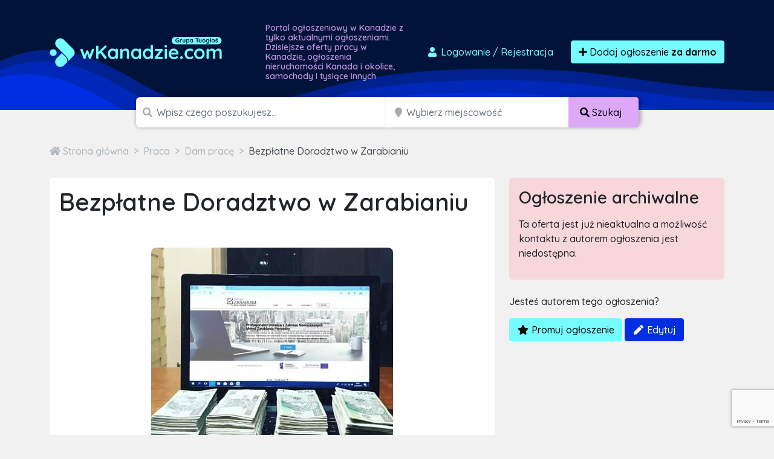

--- FILE ---
content_type: text/html; charset=utf-8
request_url: https://www.google.com/recaptcha/api2/anchor?ar=1&k=6LcGL2waAAAAAFvyq9eZuOpExVXA7oMTBKT3GRF5&co=aHR0cHM6Ly93a2FuYWR6aWUuY29tOjQ0Mw..&hl=en&v=PoyoqOPhxBO7pBk68S4YbpHZ&size=invisible&anchor-ms=20000&execute-ms=30000&cb=mrha6lxcs2a2
body_size: 48617
content:
<!DOCTYPE HTML><html dir="ltr" lang="en"><head><meta http-equiv="Content-Type" content="text/html; charset=UTF-8">
<meta http-equiv="X-UA-Compatible" content="IE=edge">
<title>reCAPTCHA</title>
<style type="text/css">
/* cyrillic-ext */
@font-face {
  font-family: 'Roboto';
  font-style: normal;
  font-weight: 400;
  font-stretch: 100%;
  src: url(//fonts.gstatic.com/s/roboto/v48/KFO7CnqEu92Fr1ME7kSn66aGLdTylUAMa3GUBHMdazTgWw.woff2) format('woff2');
  unicode-range: U+0460-052F, U+1C80-1C8A, U+20B4, U+2DE0-2DFF, U+A640-A69F, U+FE2E-FE2F;
}
/* cyrillic */
@font-face {
  font-family: 'Roboto';
  font-style: normal;
  font-weight: 400;
  font-stretch: 100%;
  src: url(//fonts.gstatic.com/s/roboto/v48/KFO7CnqEu92Fr1ME7kSn66aGLdTylUAMa3iUBHMdazTgWw.woff2) format('woff2');
  unicode-range: U+0301, U+0400-045F, U+0490-0491, U+04B0-04B1, U+2116;
}
/* greek-ext */
@font-face {
  font-family: 'Roboto';
  font-style: normal;
  font-weight: 400;
  font-stretch: 100%;
  src: url(//fonts.gstatic.com/s/roboto/v48/KFO7CnqEu92Fr1ME7kSn66aGLdTylUAMa3CUBHMdazTgWw.woff2) format('woff2');
  unicode-range: U+1F00-1FFF;
}
/* greek */
@font-face {
  font-family: 'Roboto';
  font-style: normal;
  font-weight: 400;
  font-stretch: 100%;
  src: url(//fonts.gstatic.com/s/roboto/v48/KFO7CnqEu92Fr1ME7kSn66aGLdTylUAMa3-UBHMdazTgWw.woff2) format('woff2');
  unicode-range: U+0370-0377, U+037A-037F, U+0384-038A, U+038C, U+038E-03A1, U+03A3-03FF;
}
/* math */
@font-face {
  font-family: 'Roboto';
  font-style: normal;
  font-weight: 400;
  font-stretch: 100%;
  src: url(//fonts.gstatic.com/s/roboto/v48/KFO7CnqEu92Fr1ME7kSn66aGLdTylUAMawCUBHMdazTgWw.woff2) format('woff2');
  unicode-range: U+0302-0303, U+0305, U+0307-0308, U+0310, U+0312, U+0315, U+031A, U+0326-0327, U+032C, U+032F-0330, U+0332-0333, U+0338, U+033A, U+0346, U+034D, U+0391-03A1, U+03A3-03A9, U+03B1-03C9, U+03D1, U+03D5-03D6, U+03F0-03F1, U+03F4-03F5, U+2016-2017, U+2034-2038, U+203C, U+2040, U+2043, U+2047, U+2050, U+2057, U+205F, U+2070-2071, U+2074-208E, U+2090-209C, U+20D0-20DC, U+20E1, U+20E5-20EF, U+2100-2112, U+2114-2115, U+2117-2121, U+2123-214F, U+2190, U+2192, U+2194-21AE, U+21B0-21E5, U+21F1-21F2, U+21F4-2211, U+2213-2214, U+2216-22FF, U+2308-230B, U+2310, U+2319, U+231C-2321, U+2336-237A, U+237C, U+2395, U+239B-23B7, U+23D0, U+23DC-23E1, U+2474-2475, U+25AF, U+25B3, U+25B7, U+25BD, U+25C1, U+25CA, U+25CC, U+25FB, U+266D-266F, U+27C0-27FF, U+2900-2AFF, U+2B0E-2B11, U+2B30-2B4C, U+2BFE, U+3030, U+FF5B, U+FF5D, U+1D400-1D7FF, U+1EE00-1EEFF;
}
/* symbols */
@font-face {
  font-family: 'Roboto';
  font-style: normal;
  font-weight: 400;
  font-stretch: 100%;
  src: url(//fonts.gstatic.com/s/roboto/v48/KFO7CnqEu92Fr1ME7kSn66aGLdTylUAMaxKUBHMdazTgWw.woff2) format('woff2');
  unicode-range: U+0001-000C, U+000E-001F, U+007F-009F, U+20DD-20E0, U+20E2-20E4, U+2150-218F, U+2190, U+2192, U+2194-2199, U+21AF, U+21E6-21F0, U+21F3, U+2218-2219, U+2299, U+22C4-22C6, U+2300-243F, U+2440-244A, U+2460-24FF, U+25A0-27BF, U+2800-28FF, U+2921-2922, U+2981, U+29BF, U+29EB, U+2B00-2BFF, U+4DC0-4DFF, U+FFF9-FFFB, U+10140-1018E, U+10190-1019C, U+101A0, U+101D0-101FD, U+102E0-102FB, U+10E60-10E7E, U+1D2C0-1D2D3, U+1D2E0-1D37F, U+1F000-1F0FF, U+1F100-1F1AD, U+1F1E6-1F1FF, U+1F30D-1F30F, U+1F315, U+1F31C, U+1F31E, U+1F320-1F32C, U+1F336, U+1F378, U+1F37D, U+1F382, U+1F393-1F39F, U+1F3A7-1F3A8, U+1F3AC-1F3AF, U+1F3C2, U+1F3C4-1F3C6, U+1F3CA-1F3CE, U+1F3D4-1F3E0, U+1F3ED, U+1F3F1-1F3F3, U+1F3F5-1F3F7, U+1F408, U+1F415, U+1F41F, U+1F426, U+1F43F, U+1F441-1F442, U+1F444, U+1F446-1F449, U+1F44C-1F44E, U+1F453, U+1F46A, U+1F47D, U+1F4A3, U+1F4B0, U+1F4B3, U+1F4B9, U+1F4BB, U+1F4BF, U+1F4C8-1F4CB, U+1F4D6, U+1F4DA, U+1F4DF, U+1F4E3-1F4E6, U+1F4EA-1F4ED, U+1F4F7, U+1F4F9-1F4FB, U+1F4FD-1F4FE, U+1F503, U+1F507-1F50B, U+1F50D, U+1F512-1F513, U+1F53E-1F54A, U+1F54F-1F5FA, U+1F610, U+1F650-1F67F, U+1F687, U+1F68D, U+1F691, U+1F694, U+1F698, U+1F6AD, U+1F6B2, U+1F6B9-1F6BA, U+1F6BC, U+1F6C6-1F6CF, U+1F6D3-1F6D7, U+1F6E0-1F6EA, U+1F6F0-1F6F3, U+1F6F7-1F6FC, U+1F700-1F7FF, U+1F800-1F80B, U+1F810-1F847, U+1F850-1F859, U+1F860-1F887, U+1F890-1F8AD, U+1F8B0-1F8BB, U+1F8C0-1F8C1, U+1F900-1F90B, U+1F93B, U+1F946, U+1F984, U+1F996, U+1F9E9, U+1FA00-1FA6F, U+1FA70-1FA7C, U+1FA80-1FA89, U+1FA8F-1FAC6, U+1FACE-1FADC, U+1FADF-1FAE9, U+1FAF0-1FAF8, U+1FB00-1FBFF;
}
/* vietnamese */
@font-face {
  font-family: 'Roboto';
  font-style: normal;
  font-weight: 400;
  font-stretch: 100%;
  src: url(//fonts.gstatic.com/s/roboto/v48/KFO7CnqEu92Fr1ME7kSn66aGLdTylUAMa3OUBHMdazTgWw.woff2) format('woff2');
  unicode-range: U+0102-0103, U+0110-0111, U+0128-0129, U+0168-0169, U+01A0-01A1, U+01AF-01B0, U+0300-0301, U+0303-0304, U+0308-0309, U+0323, U+0329, U+1EA0-1EF9, U+20AB;
}
/* latin-ext */
@font-face {
  font-family: 'Roboto';
  font-style: normal;
  font-weight: 400;
  font-stretch: 100%;
  src: url(//fonts.gstatic.com/s/roboto/v48/KFO7CnqEu92Fr1ME7kSn66aGLdTylUAMa3KUBHMdazTgWw.woff2) format('woff2');
  unicode-range: U+0100-02BA, U+02BD-02C5, U+02C7-02CC, U+02CE-02D7, U+02DD-02FF, U+0304, U+0308, U+0329, U+1D00-1DBF, U+1E00-1E9F, U+1EF2-1EFF, U+2020, U+20A0-20AB, U+20AD-20C0, U+2113, U+2C60-2C7F, U+A720-A7FF;
}
/* latin */
@font-face {
  font-family: 'Roboto';
  font-style: normal;
  font-weight: 400;
  font-stretch: 100%;
  src: url(//fonts.gstatic.com/s/roboto/v48/KFO7CnqEu92Fr1ME7kSn66aGLdTylUAMa3yUBHMdazQ.woff2) format('woff2');
  unicode-range: U+0000-00FF, U+0131, U+0152-0153, U+02BB-02BC, U+02C6, U+02DA, U+02DC, U+0304, U+0308, U+0329, U+2000-206F, U+20AC, U+2122, U+2191, U+2193, U+2212, U+2215, U+FEFF, U+FFFD;
}
/* cyrillic-ext */
@font-face {
  font-family: 'Roboto';
  font-style: normal;
  font-weight: 500;
  font-stretch: 100%;
  src: url(//fonts.gstatic.com/s/roboto/v48/KFO7CnqEu92Fr1ME7kSn66aGLdTylUAMa3GUBHMdazTgWw.woff2) format('woff2');
  unicode-range: U+0460-052F, U+1C80-1C8A, U+20B4, U+2DE0-2DFF, U+A640-A69F, U+FE2E-FE2F;
}
/* cyrillic */
@font-face {
  font-family: 'Roboto';
  font-style: normal;
  font-weight: 500;
  font-stretch: 100%;
  src: url(//fonts.gstatic.com/s/roboto/v48/KFO7CnqEu92Fr1ME7kSn66aGLdTylUAMa3iUBHMdazTgWw.woff2) format('woff2');
  unicode-range: U+0301, U+0400-045F, U+0490-0491, U+04B0-04B1, U+2116;
}
/* greek-ext */
@font-face {
  font-family: 'Roboto';
  font-style: normal;
  font-weight: 500;
  font-stretch: 100%;
  src: url(//fonts.gstatic.com/s/roboto/v48/KFO7CnqEu92Fr1ME7kSn66aGLdTylUAMa3CUBHMdazTgWw.woff2) format('woff2');
  unicode-range: U+1F00-1FFF;
}
/* greek */
@font-face {
  font-family: 'Roboto';
  font-style: normal;
  font-weight: 500;
  font-stretch: 100%;
  src: url(//fonts.gstatic.com/s/roboto/v48/KFO7CnqEu92Fr1ME7kSn66aGLdTylUAMa3-UBHMdazTgWw.woff2) format('woff2');
  unicode-range: U+0370-0377, U+037A-037F, U+0384-038A, U+038C, U+038E-03A1, U+03A3-03FF;
}
/* math */
@font-face {
  font-family: 'Roboto';
  font-style: normal;
  font-weight: 500;
  font-stretch: 100%;
  src: url(//fonts.gstatic.com/s/roboto/v48/KFO7CnqEu92Fr1ME7kSn66aGLdTylUAMawCUBHMdazTgWw.woff2) format('woff2');
  unicode-range: U+0302-0303, U+0305, U+0307-0308, U+0310, U+0312, U+0315, U+031A, U+0326-0327, U+032C, U+032F-0330, U+0332-0333, U+0338, U+033A, U+0346, U+034D, U+0391-03A1, U+03A3-03A9, U+03B1-03C9, U+03D1, U+03D5-03D6, U+03F0-03F1, U+03F4-03F5, U+2016-2017, U+2034-2038, U+203C, U+2040, U+2043, U+2047, U+2050, U+2057, U+205F, U+2070-2071, U+2074-208E, U+2090-209C, U+20D0-20DC, U+20E1, U+20E5-20EF, U+2100-2112, U+2114-2115, U+2117-2121, U+2123-214F, U+2190, U+2192, U+2194-21AE, U+21B0-21E5, U+21F1-21F2, U+21F4-2211, U+2213-2214, U+2216-22FF, U+2308-230B, U+2310, U+2319, U+231C-2321, U+2336-237A, U+237C, U+2395, U+239B-23B7, U+23D0, U+23DC-23E1, U+2474-2475, U+25AF, U+25B3, U+25B7, U+25BD, U+25C1, U+25CA, U+25CC, U+25FB, U+266D-266F, U+27C0-27FF, U+2900-2AFF, U+2B0E-2B11, U+2B30-2B4C, U+2BFE, U+3030, U+FF5B, U+FF5D, U+1D400-1D7FF, U+1EE00-1EEFF;
}
/* symbols */
@font-face {
  font-family: 'Roboto';
  font-style: normal;
  font-weight: 500;
  font-stretch: 100%;
  src: url(//fonts.gstatic.com/s/roboto/v48/KFO7CnqEu92Fr1ME7kSn66aGLdTylUAMaxKUBHMdazTgWw.woff2) format('woff2');
  unicode-range: U+0001-000C, U+000E-001F, U+007F-009F, U+20DD-20E0, U+20E2-20E4, U+2150-218F, U+2190, U+2192, U+2194-2199, U+21AF, U+21E6-21F0, U+21F3, U+2218-2219, U+2299, U+22C4-22C6, U+2300-243F, U+2440-244A, U+2460-24FF, U+25A0-27BF, U+2800-28FF, U+2921-2922, U+2981, U+29BF, U+29EB, U+2B00-2BFF, U+4DC0-4DFF, U+FFF9-FFFB, U+10140-1018E, U+10190-1019C, U+101A0, U+101D0-101FD, U+102E0-102FB, U+10E60-10E7E, U+1D2C0-1D2D3, U+1D2E0-1D37F, U+1F000-1F0FF, U+1F100-1F1AD, U+1F1E6-1F1FF, U+1F30D-1F30F, U+1F315, U+1F31C, U+1F31E, U+1F320-1F32C, U+1F336, U+1F378, U+1F37D, U+1F382, U+1F393-1F39F, U+1F3A7-1F3A8, U+1F3AC-1F3AF, U+1F3C2, U+1F3C4-1F3C6, U+1F3CA-1F3CE, U+1F3D4-1F3E0, U+1F3ED, U+1F3F1-1F3F3, U+1F3F5-1F3F7, U+1F408, U+1F415, U+1F41F, U+1F426, U+1F43F, U+1F441-1F442, U+1F444, U+1F446-1F449, U+1F44C-1F44E, U+1F453, U+1F46A, U+1F47D, U+1F4A3, U+1F4B0, U+1F4B3, U+1F4B9, U+1F4BB, U+1F4BF, U+1F4C8-1F4CB, U+1F4D6, U+1F4DA, U+1F4DF, U+1F4E3-1F4E6, U+1F4EA-1F4ED, U+1F4F7, U+1F4F9-1F4FB, U+1F4FD-1F4FE, U+1F503, U+1F507-1F50B, U+1F50D, U+1F512-1F513, U+1F53E-1F54A, U+1F54F-1F5FA, U+1F610, U+1F650-1F67F, U+1F687, U+1F68D, U+1F691, U+1F694, U+1F698, U+1F6AD, U+1F6B2, U+1F6B9-1F6BA, U+1F6BC, U+1F6C6-1F6CF, U+1F6D3-1F6D7, U+1F6E0-1F6EA, U+1F6F0-1F6F3, U+1F6F7-1F6FC, U+1F700-1F7FF, U+1F800-1F80B, U+1F810-1F847, U+1F850-1F859, U+1F860-1F887, U+1F890-1F8AD, U+1F8B0-1F8BB, U+1F8C0-1F8C1, U+1F900-1F90B, U+1F93B, U+1F946, U+1F984, U+1F996, U+1F9E9, U+1FA00-1FA6F, U+1FA70-1FA7C, U+1FA80-1FA89, U+1FA8F-1FAC6, U+1FACE-1FADC, U+1FADF-1FAE9, U+1FAF0-1FAF8, U+1FB00-1FBFF;
}
/* vietnamese */
@font-face {
  font-family: 'Roboto';
  font-style: normal;
  font-weight: 500;
  font-stretch: 100%;
  src: url(//fonts.gstatic.com/s/roboto/v48/KFO7CnqEu92Fr1ME7kSn66aGLdTylUAMa3OUBHMdazTgWw.woff2) format('woff2');
  unicode-range: U+0102-0103, U+0110-0111, U+0128-0129, U+0168-0169, U+01A0-01A1, U+01AF-01B0, U+0300-0301, U+0303-0304, U+0308-0309, U+0323, U+0329, U+1EA0-1EF9, U+20AB;
}
/* latin-ext */
@font-face {
  font-family: 'Roboto';
  font-style: normal;
  font-weight: 500;
  font-stretch: 100%;
  src: url(//fonts.gstatic.com/s/roboto/v48/KFO7CnqEu92Fr1ME7kSn66aGLdTylUAMa3KUBHMdazTgWw.woff2) format('woff2');
  unicode-range: U+0100-02BA, U+02BD-02C5, U+02C7-02CC, U+02CE-02D7, U+02DD-02FF, U+0304, U+0308, U+0329, U+1D00-1DBF, U+1E00-1E9F, U+1EF2-1EFF, U+2020, U+20A0-20AB, U+20AD-20C0, U+2113, U+2C60-2C7F, U+A720-A7FF;
}
/* latin */
@font-face {
  font-family: 'Roboto';
  font-style: normal;
  font-weight: 500;
  font-stretch: 100%;
  src: url(//fonts.gstatic.com/s/roboto/v48/KFO7CnqEu92Fr1ME7kSn66aGLdTylUAMa3yUBHMdazQ.woff2) format('woff2');
  unicode-range: U+0000-00FF, U+0131, U+0152-0153, U+02BB-02BC, U+02C6, U+02DA, U+02DC, U+0304, U+0308, U+0329, U+2000-206F, U+20AC, U+2122, U+2191, U+2193, U+2212, U+2215, U+FEFF, U+FFFD;
}
/* cyrillic-ext */
@font-face {
  font-family: 'Roboto';
  font-style: normal;
  font-weight: 900;
  font-stretch: 100%;
  src: url(//fonts.gstatic.com/s/roboto/v48/KFO7CnqEu92Fr1ME7kSn66aGLdTylUAMa3GUBHMdazTgWw.woff2) format('woff2');
  unicode-range: U+0460-052F, U+1C80-1C8A, U+20B4, U+2DE0-2DFF, U+A640-A69F, U+FE2E-FE2F;
}
/* cyrillic */
@font-face {
  font-family: 'Roboto';
  font-style: normal;
  font-weight: 900;
  font-stretch: 100%;
  src: url(//fonts.gstatic.com/s/roboto/v48/KFO7CnqEu92Fr1ME7kSn66aGLdTylUAMa3iUBHMdazTgWw.woff2) format('woff2');
  unicode-range: U+0301, U+0400-045F, U+0490-0491, U+04B0-04B1, U+2116;
}
/* greek-ext */
@font-face {
  font-family: 'Roboto';
  font-style: normal;
  font-weight: 900;
  font-stretch: 100%;
  src: url(//fonts.gstatic.com/s/roboto/v48/KFO7CnqEu92Fr1ME7kSn66aGLdTylUAMa3CUBHMdazTgWw.woff2) format('woff2');
  unicode-range: U+1F00-1FFF;
}
/* greek */
@font-face {
  font-family: 'Roboto';
  font-style: normal;
  font-weight: 900;
  font-stretch: 100%;
  src: url(//fonts.gstatic.com/s/roboto/v48/KFO7CnqEu92Fr1ME7kSn66aGLdTylUAMa3-UBHMdazTgWw.woff2) format('woff2');
  unicode-range: U+0370-0377, U+037A-037F, U+0384-038A, U+038C, U+038E-03A1, U+03A3-03FF;
}
/* math */
@font-face {
  font-family: 'Roboto';
  font-style: normal;
  font-weight: 900;
  font-stretch: 100%;
  src: url(//fonts.gstatic.com/s/roboto/v48/KFO7CnqEu92Fr1ME7kSn66aGLdTylUAMawCUBHMdazTgWw.woff2) format('woff2');
  unicode-range: U+0302-0303, U+0305, U+0307-0308, U+0310, U+0312, U+0315, U+031A, U+0326-0327, U+032C, U+032F-0330, U+0332-0333, U+0338, U+033A, U+0346, U+034D, U+0391-03A1, U+03A3-03A9, U+03B1-03C9, U+03D1, U+03D5-03D6, U+03F0-03F1, U+03F4-03F5, U+2016-2017, U+2034-2038, U+203C, U+2040, U+2043, U+2047, U+2050, U+2057, U+205F, U+2070-2071, U+2074-208E, U+2090-209C, U+20D0-20DC, U+20E1, U+20E5-20EF, U+2100-2112, U+2114-2115, U+2117-2121, U+2123-214F, U+2190, U+2192, U+2194-21AE, U+21B0-21E5, U+21F1-21F2, U+21F4-2211, U+2213-2214, U+2216-22FF, U+2308-230B, U+2310, U+2319, U+231C-2321, U+2336-237A, U+237C, U+2395, U+239B-23B7, U+23D0, U+23DC-23E1, U+2474-2475, U+25AF, U+25B3, U+25B7, U+25BD, U+25C1, U+25CA, U+25CC, U+25FB, U+266D-266F, U+27C0-27FF, U+2900-2AFF, U+2B0E-2B11, U+2B30-2B4C, U+2BFE, U+3030, U+FF5B, U+FF5D, U+1D400-1D7FF, U+1EE00-1EEFF;
}
/* symbols */
@font-face {
  font-family: 'Roboto';
  font-style: normal;
  font-weight: 900;
  font-stretch: 100%;
  src: url(//fonts.gstatic.com/s/roboto/v48/KFO7CnqEu92Fr1ME7kSn66aGLdTylUAMaxKUBHMdazTgWw.woff2) format('woff2');
  unicode-range: U+0001-000C, U+000E-001F, U+007F-009F, U+20DD-20E0, U+20E2-20E4, U+2150-218F, U+2190, U+2192, U+2194-2199, U+21AF, U+21E6-21F0, U+21F3, U+2218-2219, U+2299, U+22C4-22C6, U+2300-243F, U+2440-244A, U+2460-24FF, U+25A0-27BF, U+2800-28FF, U+2921-2922, U+2981, U+29BF, U+29EB, U+2B00-2BFF, U+4DC0-4DFF, U+FFF9-FFFB, U+10140-1018E, U+10190-1019C, U+101A0, U+101D0-101FD, U+102E0-102FB, U+10E60-10E7E, U+1D2C0-1D2D3, U+1D2E0-1D37F, U+1F000-1F0FF, U+1F100-1F1AD, U+1F1E6-1F1FF, U+1F30D-1F30F, U+1F315, U+1F31C, U+1F31E, U+1F320-1F32C, U+1F336, U+1F378, U+1F37D, U+1F382, U+1F393-1F39F, U+1F3A7-1F3A8, U+1F3AC-1F3AF, U+1F3C2, U+1F3C4-1F3C6, U+1F3CA-1F3CE, U+1F3D4-1F3E0, U+1F3ED, U+1F3F1-1F3F3, U+1F3F5-1F3F7, U+1F408, U+1F415, U+1F41F, U+1F426, U+1F43F, U+1F441-1F442, U+1F444, U+1F446-1F449, U+1F44C-1F44E, U+1F453, U+1F46A, U+1F47D, U+1F4A3, U+1F4B0, U+1F4B3, U+1F4B9, U+1F4BB, U+1F4BF, U+1F4C8-1F4CB, U+1F4D6, U+1F4DA, U+1F4DF, U+1F4E3-1F4E6, U+1F4EA-1F4ED, U+1F4F7, U+1F4F9-1F4FB, U+1F4FD-1F4FE, U+1F503, U+1F507-1F50B, U+1F50D, U+1F512-1F513, U+1F53E-1F54A, U+1F54F-1F5FA, U+1F610, U+1F650-1F67F, U+1F687, U+1F68D, U+1F691, U+1F694, U+1F698, U+1F6AD, U+1F6B2, U+1F6B9-1F6BA, U+1F6BC, U+1F6C6-1F6CF, U+1F6D3-1F6D7, U+1F6E0-1F6EA, U+1F6F0-1F6F3, U+1F6F7-1F6FC, U+1F700-1F7FF, U+1F800-1F80B, U+1F810-1F847, U+1F850-1F859, U+1F860-1F887, U+1F890-1F8AD, U+1F8B0-1F8BB, U+1F8C0-1F8C1, U+1F900-1F90B, U+1F93B, U+1F946, U+1F984, U+1F996, U+1F9E9, U+1FA00-1FA6F, U+1FA70-1FA7C, U+1FA80-1FA89, U+1FA8F-1FAC6, U+1FACE-1FADC, U+1FADF-1FAE9, U+1FAF0-1FAF8, U+1FB00-1FBFF;
}
/* vietnamese */
@font-face {
  font-family: 'Roboto';
  font-style: normal;
  font-weight: 900;
  font-stretch: 100%;
  src: url(//fonts.gstatic.com/s/roboto/v48/KFO7CnqEu92Fr1ME7kSn66aGLdTylUAMa3OUBHMdazTgWw.woff2) format('woff2');
  unicode-range: U+0102-0103, U+0110-0111, U+0128-0129, U+0168-0169, U+01A0-01A1, U+01AF-01B0, U+0300-0301, U+0303-0304, U+0308-0309, U+0323, U+0329, U+1EA0-1EF9, U+20AB;
}
/* latin-ext */
@font-face {
  font-family: 'Roboto';
  font-style: normal;
  font-weight: 900;
  font-stretch: 100%;
  src: url(//fonts.gstatic.com/s/roboto/v48/KFO7CnqEu92Fr1ME7kSn66aGLdTylUAMa3KUBHMdazTgWw.woff2) format('woff2');
  unicode-range: U+0100-02BA, U+02BD-02C5, U+02C7-02CC, U+02CE-02D7, U+02DD-02FF, U+0304, U+0308, U+0329, U+1D00-1DBF, U+1E00-1E9F, U+1EF2-1EFF, U+2020, U+20A0-20AB, U+20AD-20C0, U+2113, U+2C60-2C7F, U+A720-A7FF;
}
/* latin */
@font-face {
  font-family: 'Roboto';
  font-style: normal;
  font-weight: 900;
  font-stretch: 100%;
  src: url(//fonts.gstatic.com/s/roboto/v48/KFO7CnqEu92Fr1ME7kSn66aGLdTylUAMa3yUBHMdazQ.woff2) format('woff2');
  unicode-range: U+0000-00FF, U+0131, U+0152-0153, U+02BB-02BC, U+02C6, U+02DA, U+02DC, U+0304, U+0308, U+0329, U+2000-206F, U+20AC, U+2122, U+2191, U+2193, U+2212, U+2215, U+FEFF, U+FFFD;
}

</style>
<link rel="stylesheet" type="text/css" href="https://www.gstatic.com/recaptcha/releases/PoyoqOPhxBO7pBk68S4YbpHZ/styles__ltr.css">
<script nonce="-749EmyVcnZeR0b7HFgCSw" type="text/javascript">window['__recaptcha_api'] = 'https://www.google.com/recaptcha/api2/';</script>
<script type="text/javascript" src="https://www.gstatic.com/recaptcha/releases/PoyoqOPhxBO7pBk68S4YbpHZ/recaptcha__en.js" nonce="-749EmyVcnZeR0b7HFgCSw">
      
    </script></head>
<body><div id="rc-anchor-alert" class="rc-anchor-alert"></div>
<input type="hidden" id="recaptcha-token" value="[base64]">
<script type="text/javascript" nonce="-749EmyVcnZeR0b7HFgCSw">
      recaptcha.anchor.Main.init("[\x22ainput\x22,[\x22bgdata\x22,\x22\x22,\[base64]/[base64]/[base64]/bmV3IHJbeF0oY1swXSk6RT09Mj9uZXcgclt4XShjWzBdLGNbMV0pOkU9PTM/bmV3IHJbeF0oY1swXSxjWzFdLGNbMl0pOkU9PTQ/[base64]/[base64]/[base64]/[base64]/[base64]/[base64]/[base64]/[base64]\x22,\[base64]\\u003d\\u003d\x22,\x22d8ObwqA4w69Zw73CscOxw6zCg3B5cRvDp8ORZFlCS8K/w7c1N0XCisOPwrTChgVFw5syfUkWwowew7LCmMKkwq8OwoDCq8O3wrxRwrQiw6JKF1/DpCljIBF5w5w/VExKHMK7woLDuhB5VGUnwqLDpMKRNw8jJEYJwr/DpcKdw6bClsOawrAGw4PDn8OZwpteQsKYw5HDr8KhwrbCgGh9w5jClMKPRcO/M8KSw7DDpcORT8O5bDw/fArDoRAvw7IqwozDuU3DqAXCjcOKw5TDqj3DscOcfz/Dqht7wr4/O8O/JETDqFPCkGtHP8OcFDbCiAFww4DCrC0Kw5HCqx/DoVtIwpJBfiAnwoEUwp1AWCDDnX95dcORw4EVwr/DqMKUHMOyRMK1w5rDmsO2XHBmw4HDncK0w4NIw6DCs3PCisO2w4lKwq5Ww4/DosOrw7MmQhTCjDgrwpghw67DucOWwpcKNlRawpRhw77DjRbCusOTw6w6wqxSwqIYZcOYwo/CrFphwr8jNG8Dw5jDqWrCqxZ5w5gVw4rCiGDCrgbDlMO0w7BFJsO0w4LCqR8XEMOAw7Iow7h1X8KLScKyw7dWYCMMwp0mwoIMChBiw5szw4xLwrgKw6AVBhUsWyFOw5cfCBxOJsOzdEHDmVRdLV9Nw5FDfcKzXU3DoHvDi2Voek/DgMKAwqBofmjCmW/[base64]/CisOOdT7Crzo/FcKDMXjCp8O5w6QEMcKfw4xYE8KPFMKyw6jDtMKZwq7CssOxw7dGcMKIwqMsNSQcwprCtMOXMyhdegJpwpUPwplWYcKGWcKow49zHMKKwrM9w51BwpbCslEWw6Vow7wvIXoywobCsERsWsOhw7J0w74Lw7VwacOHw5jDuMKFw4A8dMOrM0PDrxPDs8ORwqLDgk/CqHHDs8KTw6TCnBHDui/Dsj/DssKLwqXCv8OdAsKFw4M/M8ORWsKgFMOCD8KOw441w7QBw4LDr8KkwoBvLcKEw7jDsDd+f8KFw7Vewpcnw7pfw6xgasK3FsO7DMOjMRwAaAVyQDDDrgrDl8K9FsONwqZCcyYIMcOHwrrDgQ7Dh1Z/FMK4w73CvsOdw4bDvcK6AMO8w53Dkw3CpMOowpDDoHYBAcOUwpRiwqM9wr1Bwps5wqp7wrpYG1FuGsKQScKRwrcVT8KPwpzDm8Klw4PDu8K/[base64]/wofCtsOoDsOvWCXCoUlywpbCjMOIDMO1wo92wo9yLcOOw5wnXFLCrsK2wrB3e8KvJ2/ChsO5bw4VJGYTSE3CgWBhI1nCr8KxInZZW8OdWsOxw7bCj23DtMKKw7URw4TCuznCi8KDPkLCo8KZTcK9HnjDvHnDr0BKwpBew6JtwqXCozfDucKOYFbCjMO3AE/[base64]/w5l8fhnDqg/Dr8K6wqt2BWgdw7bDphkCw5tlFBnDg8OIw6fChWxMw4NgwpHCvxTDggJkw6TDpD/DnsKew5kbVcKTwp7DhWrCln7DiMK6w6ExdVoHw58jw7QVT8KhWsOMwpzDsVnChEvCvcOcQgJAL8K3wrXCpcO8wqbDtsKuIhcZRg7DqwjDrcKgW0AMfMK3YsOzw4DDj8KOM8Kdw5sSYcKUw70bFcOKw4rDrAdnw5fCrsKcScO5wqExwo1fw6rClsOTRcKxwq1fw4/DnMOTEXfDrHd2wp7Ct8KbRz3CsjzCoMKMZsKqPk7DqsKTc8ODIgITwrIYG8K/eVsEwoZBXz0uwrg6wqYVIcKvDcOhw41naXzDj3bClDU7wpDDhMKEwo1sf8Kmw6jDhinDmRDCqnlwP8Ktw5TCgBfClcO4DcKfEcKHw7cFwqBHC3J/GXfDksOROR3Dp8OKwqrCqsOnHksBdMKRw5ItwrPCkkVwTwFgwpo6w6ERD1l+TsKhw7dTVlbCnGbCmgAjwqHDucOYw4sVw77DrBxow6/ChsKbSMObPEU9a3gnw5bDtT3DoVtMeyvDl8OAYsKRw74Bw6FXEcKBwpDDqSzDsTNpw4gCUsOFcMKjw6rCt358wqVlRQLDt8K+w5TDsGfDiMOFwo17w4oYOn/[base64]/CmsKfbMKBw5HDoV3CtsKywqIqwrTDkCdaGgoWLsOPwqsGwqnCjcKFbsOkwqjCm8OgwqLCqsODdgYwZcOPA8KaalsmLB7ChBV6wqUUb2zDlcKNPcOKf8OdwpoIwpvClAV1w7nCoMKVYMOkCgHDgMKnwqQlLTPCisKwZ1Biw64masOYw58bw6PCmCHCo1HCmT/DosObJcOSw6DDgnvDi8KDwrLClGR7MMOFP8KjwpzDt3PDm8KdS8KKw53CgcKbIwFRwpTCkmLDvBLDqGFjRsOgdnt1GMKNw5fCuMKGOUbCpyDDhyvCtMKlwqdVwot4X8Ofw7TDlMO3w50mwo5FKMOnC35GwocjJUbDrsObcMKhwoTCtXBVQQDDjgfCscKfw7TCpsKRwo/DvAIIw6XDpXjCpMOBw7ZOwobCrA5ET8OfGcKyw6LDvMOELwnCumZow5XCp8OkwpRYw6TDrkbDlcKyfQoZaC0DeHEeVMKhw5vCtnMJTcOFw61tBsKkUBXCt8OswpHDncO7wrprQXcsNykTWRs3XcKkw7x9EUPCr8KCE8OOw4U/RnvDrCbClFvClMKPwo/Cg1d4BV8ow5d7CWjDlxlfwpsgFcKcw6/[base64]/[base64]/[base64]/DuMO6AiDDosKDHwp0F8OGw6DDpsKMw6DCnzbCgcOwLU3CqMK7w54wwoPCmwrDmsOid8Ohw4U4HzIewo/Cq0sVV0HDpjoXdDw7w6Y8w4vDkcOrw6oJGQw+OQcZwpHDmGXDtGotPcK8DjbDnsO9RSLDnzPDtsK1aRxBW8KIwoDDg1gTw7nCtMOTUMOgwqLCrcKmw5Mcw6fCq8KCWDTCsmh3wp/[base64]/Dqj3ChMOvw4fCqChKfsOWwqJXBGxRWW/CrCoRf8Knw656wr4DfWDCrX/Cs044wpdjw7nDssOhwqDCuMOMDixDwpQzYsKgfAsXMVfDlTljXhtgw4MYT3xlSWNVZXxoCiotw69YJVfCqsKxD8Ouw6TDuUrDn8OSJcOKRFVpwpbDnMK5QjoPwr1sasKVw6nDnBLDlsKIRQnCscKPw6LDjsOLw5wYwrTCjMODdEAdwp/CpUjCgFjCkl0AFCENcFkRwrfCnMOowq0ww4HChcKCRQPDjcKQHxXCmxTDpArDpwZ8w403w7DCmEp0w6LCg0NLfXbCmSgwa1HDr1sDw5DCr8OvPsO+wozCqcKdFcK3GsKjw49Xw6hswoTCqj/CkAs9w5nDiTEYwq/CtSjCnsOxN8OfOSpyGMK9OxwGwpzCt8O1w6NbG8Kcc0TCqRXCjBnCn8KhFSd0XcKhw5fCgC3CgcOmwrXDvyUQdUfCpsKkw7bDisOgw4fCvzdMw5TDtcO5wqFlw4MFw7gyClchw6TDjsKrCRrCsMOZWC/DqFvDjcOoG2ttwp0cwqV5w4tCw7PDswMFw74VMsOXw4Rpwr3CkyV0Q8OywqDDqcK/BcO3K1dsU0wxSQLCqcO/[base64]/Dh2HCm0hyG8Okw6FxBW3CvMKOV8OpFMOUY8KBLsO4w6/[base64]/M8KBwoY2wpbCnX9Ww6Maw5Ybw4UPw5wdacKWJAJlwp9nw7tnMQ7DkcK0w6bCr1Bew7xCI8O8wozDnMOwRHcowqvCmX7Ck3/DicKDNEMYwr/DqTMWw4LCrFhwWXLCrsO+wq4Gw4jChcOfwop+w5IBA8OUwoTCi03CgMO0wq/[base64]/CgMKfJRjCncKRw4BRw78FwrzCmcKYwro2w53CmmjDoMOWwqluDxDCssOfT2/DnUIfW0bDp8O4dcOhYcOzw5QmD8KUw70rZzJCDRTCgzgWHw1Lw5Vmd005XhQ4DH4Zw5Zvw6hLwoJowofCrTUfwpYew6xzR8OAw5EcUMKaMcOCw4hSw65SVVdNwqNoOMKLw4o7w5bDmHc8w4ZrQsOpezdJwpjCs8OwVcKGwqEINCdfF8KfKFrDkxF7w6rDqMO/[base64]/Cin9VPgAzwq3DhsOaw7IZEn8cR0XDnS0HZsKMw7M7w5DDmMKkwrTDocOkwr1Aw7k7E8KmwokEw5YYEMOIwp3DnkrClMO5w4/DjsOrDMKTbsOzwplbLMOnGMOITEXClcOhw63Dsm7DrcKywoU9wq7CkMKWwobCsH9rwq3DmsKYGcOYXcOSCsOYGsOlw6hUwpfCj8Odw4/[base64]/w5ojw53ChgMswp/CtcOswozChj/DrMO5w4/Cq8OrwqEVwqw/BsKjwr7Ci8KZH8Kwa8ORw7HDocKnHxfCjm/DhRjCrsOVwrkgL2x7LMOrwogeKMKSwpLDmcKYYzDCpMOoXcOVw7nCrcKbTMKrCjcZWyfCicO0ZMKYZF9nw4jChz8pB8O0Fg1XwpXDgsKMbn/[base64]/[base64]/w756fMKOY8OuasOPw7Qqw4/DjsOGwqTDssOuwpEhOQnChkvCh8ODdVPCt8Kdw7PDrDjDhQ7Cl8O5wqZlKsKsYcKkw7bCqRDDgy4jwrnDo8KZaMOZw7rDrsKCw7xCAMKuw4/DrsOwOcO3wpted8OTcz/DkcOgw6fDiiU7w4HDhcOQRB7DnibDpcOGw5Y3w499a8Kcw7JddMOuciPCh8KmRwbCsG3DtgBIdcKZbW/CkGLCjz3DlljDnXPCnEY9ZsKld8Kxw5zDqMKqwpnDgivDiG3CrEjCv8Kjw6NZKS7Dqj/CoSTCqcKOKMOxw6t6w5kuX8KdLTFxw4BBfVtIwo3DlcORL8K3JzrDjkDCsMOGwo7Cli9OwoLDkE3DnkcPMATDiy0EWBnDqsOKJ8OCw6I+w5kdw5kvMyobLErCl8OUw4PDp2JBw5jCqyfDvRvDrsO/w6kOCDILZMK3wpjDlMKPYMORw7ZgwrsQwoBxRsKvw7FLw4odwqNpIcOUGANQRMKyw65xwqbDi8Oywpwuw67DqAnDtDrClMKUADtPRcO6ScKaGk0Ow5Brwo13w7o0wrMywoLCmTXDisO3HsKTw7Zmw6/CvsK9X8Kkw4zDsiJXZgDCnjHCqsOdKcKrH8KcGixUw4chworCkW4Ow7rDlltncMO1Y0TCv8ONOcOwYCdMScOgwoQgw78HwqDDkzLChV5+wp4QP0HCjMOiwovCsMKow4IrNh0Ow7gzwr/Dp8OUw757wpQ/wpLCoE0lw7JCw5dew4sYw6tbw6zCqsKbNEjCj1RdwrEodyx5wqfCoMOOHsKIB33CqMORdsKAwqbDhcOPIcKUw6vCjMO2wq91w7kTMMKOw6Uowq8rH0seT0N2C8K/SW/DmsOmXMOMacKmw68pw7NxEV8LQsOVwrfDswMGI8KYw53Ch8OGwoPDogwvwpPCt0tWwrwWw6xHwrDDhsOZwqx9WsK8ZWEAVx7CgAxrw4tDOHRCw7nCuMKxw7vCh3sCw7LDmMOnKzvCuMOJw7XDvMK4wpjCtnbCo8OJVMOxGMK8wpTCsMOgwr7Cu8KFw6/CosKtwpp9TAcTwp/[base64]/[base64]/CpBBrGWt9RTHDhlJNw73DsDd7wptBAWHCrMK3w47DoMOmfFvCpwLCnMKPTMKsMHg2wobDqsOVwqTCnC82D8OaecOBwr3CtFXCv3/DhW7Ci3jCtzZ+AMKXGHdaBS8ewpVye8O9w48Je8KlcTc0cUvDrgDDl8KPIx3DrwwHEsOoCX/Dl8KeG0rDksO/d8OtEh4IwrDDqMKnZRHCusKvWWbDllgewo5Kwr0ywpEHwoEewpIkfGnCp3LDp8OLWSkQHiPCu8KvwpcPNFjCuMOqag3ClQrDkcKPC8KfJMKtGsOpw6VIwoPDk3rCjx7DlEkvw6jChcKmTg5Cw59+IMOnSsOIw6BfAsOvNHthHTBLwqhzHj/[base64]/Ci8O5w6XDjT3ClMOoT0FtUivDrcK/wr0Xw5wSwonDrXtvVMK+NMODayrCgnhow5XDtcOKw4V2wr9AfMKUw4tLw7F5wr0lccKgw5TDh8KmG8OHAGjCj3JKwpLCnRLDjcONw60LPMK5w7/ChQ9oQVLCsCc7FWDChzg2w4XCncKGwq9LRmhJLsOow53CmsOwYMOuw4Zcwop1eMKpwr9UE8K+DhELI0gYwq/[base64]/DrwTDuWQLwoZyF3PCrl7CiMONwrx6cXvDkMKywqTCp8Ofw75/RcOwVDHDicO2OwZmw6E9CR5wa8OzCsOOOWTDkToVc0HCli5lw6FWA2TDuMOhBMODwrHDj0bDlcOpw4PCrMOgZkYpwqPDh8Kowrdgwr9WWMKMFcOJb8O6w4tvw7TDqwDCrsORHw7Cr0bCpMKtOBDDnMOoGMO+w7nCj8OVwps/[base64]/acOVZMKXdnzDl8Okw7jDtCvDqsKOwr8ow7TCiHHDqMKTwqzDg8Ojwq7CmsKgdsKIN8ODW2ovwrhXw5UpKVHCj3rCvk3CmcO4w6JdasOQfUAYw5IqP8OzQwY6wp3DmsKzw7vDgMOPwoARf8K6wp3DpQTCk8O0eMOIbCzCn8OYLGfCrcKJwrpSwo/CosKMwoUlPhbCqcKqdiAow7LCmyF4w6TDtkNrYWF9w5J2wrJESMOHBXnCn1fDqsORwqzCgSlhw4HDgcKFw6bCvcOacMO7U3/Cm8KLwpLCmsOGw5ZCwqbCgysKZk5sw4TDvMK9LCI1FsK9w59OdkPDsMOdO2jCkW9kwpcKwo9bw7xONwg1w5LDr8K/UR/DvxMtw7zCsyJvXMK+wqnCmcKJw6h+w4BcfsOqBFHCvxHDokMjEMKrwqclwoLDqmxAwrFwa8KFw6DCucKmJA/[base64]/Dq8KlOcKqwrDDn8OrH8OWMSXDhCoiY8K+aWrDksOFdMKoKsKww4XCosKXwq8Owp3Cu3bCkzJ7VWxCb2bDiUbDucOySsKTw7nCmMKZw6bCjMOawpsodQc9ZAMgRmEgcMObwovDmRDDgFsOwoRkw5fCh8Kdw5Uww4bCnMKxXzUdw7ovbsKqUD3CpcOICMKufihCw6/DqAfDssKgRj00H8OAwpnDiRkuwqDDkcOXw7h7w5fCkj15F8KTSMOqEnPClsK/W1V9w50YcMOVPEvDpSRrwrMgwoppwoVHYizCiDXCq1PDsyTCnk3Dp8OQSQ1udB0ewqvDqF4Yw5XCssO+w7g4wq3DqsO/fm4ew7BGw6Z0WMKteUnCrF/CrMKMenpkJGHDgcKSRSTCqlUdw5omw7gDeA4rHH/CusK+IGLCssK1QcOva8O/wqB2ecKfDUccw5bCsEHDkQUZw7gQUA5lw7V1w5nDrVDDl2wJCldXw6DDq8KXw6QEwpchAsKiwpYJwqnCvsOkw53DoxDDg8Omw6jDvkIWPDjCsMOdw6FccsO1w6RIw6zCo3V/[base64]/CsMKgw6JIwqITw63DtVfCmMOzwpPCgHjDjsKJCWYEwrI7w4dhV8KQwrQ/UcKQw6bDpzvDkz3DrzYgw6tIwrfDpQjDu8KNcsOIwo/CuMKIw6c7bR7DgChzwoEwwrtEwoFMw4pfP8K1MxnCsMOIw4PDtsO5FUwUw6RVAgUFw5DDgnPDgXNqe8KIOXvCuyjDhcKcwrLDnzAhw7bDv8KXw50iTcKVwoHDpk/Dp3LCmUcnwo/Dsm7DhnILHMOAA8K2wpvDiB/DqxDDuMKswr8Nwr5XN8OYw50Xw7U6OcKxwqcRFcOFVF5QQ8O2HcOtRABFwoQUwrfCu8OgwpB/wrPCqBvDpwR0QznCpwbDrsKTw4V8wovDkhvCtREfw4DCoMK5w5/DqjxIw5TCuV3Dl8OgH8KKw53Dn8OGwoPDuHJpwpt7wqXDtcOpIcKMw63CjXoTVj5NcsOqwrpQTHRzw51kNMKdw6fCucOdISfDq8KRRsK4VcK1CWsRw5PDtMKwKyrCrsKFLR/Cr8KwW8OJwowqembCgsOjwrTCjsOFYsOowrw6w5hYKDE8ARpVwr/CrcOieXx6RMOHwpTDg8KxwqYhwrfCoW1PMcOrw6xtd0fCusO3wr/DrU3DlD/DtcKuwqBZcidXw65Fw7TDk8Ojwo1QwpnDjiMwwqTCgMOWPUdcwrtSw4RTw5cTwrgDCsOtw7ZcWUgbOUnCvWIfGkUMwo/Ci11WKFnChTjDgsKmJMOCeVTCmU4vKMKnwrjCri01w4jCsyjDtMOCb8KhFFwQX8KUwposw6QXQMKmXsOyAwLCrMKBVixwwr3CgmxObMODw7jCncOIwpTDrsKtw69Ow5APwrVKw6ZwwpPCs1RowrdrGS7CisOzMMOdwqxDw57Dljl/[base64]/DtsOswpE1w6DCusK2c1HCgxBDw5nDgi1hb8Knw4Brw6DCh3zCsFJrLyJ9w5LCmsOLwoZHw6QXw5vDuMKeIgTDlMK8wpIbwpsILMO/ZlHChsOpwrbDt8OOworDvz8Xw7fDuEYNw7oJAwfCj8OedjcdRH0IAcOKF8O3JEAjMsKew7jDkVBcwo0mJmnDh0Rmw4DCniXDq8KkdEVjw5nCsiQPwqPCtFhdPCTCmx/CgjjDq8OTwqbDo8KOUmHDih3DgsKbKB12w7/CoVpdwrM/aMK4EcOJRTBQwp5GWsK1KW9Zwpk/woTDj8KBC8O8YSnCjw7Cm3/[base64]/CosO0ZmjCnUbCnMKqZB4DwqI0wpJkD8Ojfidnw4bCl8OWw4lNCA4NHsKyHsK9JcKfTiMrw7pZw7VFb8KvesO9J8OwW8OOwq5bw7bCsMKbw5PCtW4iHsOww4MCw5/Cj8Kkwr0aw7xWbHV+U8Otw50Rw7YYdALDqWHDk8O6NTjDocONwrXCrxzDoyoQXCYERmzCp2vDk8KNJDAHwpHDlcK7aCsbGcOMAm0Nw4pPw6dsJ8Opw5/CmjQJwpE4I3/[base64]/CjsKBwoYnwqcVeRE4w4XCscKgCsK/RRnCo8OYw5bCjMOyw6TDmsKSwrzCrTrCgsKOwpstw7zCgsKwEVjCijtJUsKAwo/[base64]/CpsOoeStcwpLCtMKSQAB3XsKZHiPDvlUAw6xZAsOTwqlQwoxHGSdkSTVhwrcFAcOOw77DsQFMZRrCocO+RnnCuMOywokUOhEzE2/DlCjCisKnw5rDr8KoP8Ozw5guw7XDiMKdfMKLLcO1Hxgzw5dQPMKawqtnw6/CoG3ClsK9PcKtwpXClUnDgELCncOceVxGw6Evfz7DqQ3DlTLDvcK+DSljwr7DsU3CrMOSw4DDscKZIwkkWcOkworCowzDocKVL01cw7kCwobChl7DsR9BVMOnw6bCrsOBFW3DpMK2SB/DqsOLfAbCp8O2RkvDgVg0L8K1S8OFwoPCvMKjwpvCqAjDuMKJwpsObcO7wo1Rwo/ClX7DrjHDqMK5ICLCsyzCi8OqDmzDrMO1w7bCvXZ5LsOuIBzDi8KNTMOYdMKtw5kVwqNswrvCt8KZwoDCr8K6wp0gwo7Ch8O3w6zDoTbDjARgLDsRYg5owpdSY8Ovw7whwoDDqicXHX7DkFYGw7sKwqdaw6vDgxPCqlwCwrzDqj5hwpjDvx/CjHBpwrMFw7wGwr9ObnrCm8O2ccOuwp3DqsOgwpoEwoN0RCoEa2tmcEHCjTxDdMOxw5jDiCgHOVnCqywEbsKTw4DDusK9dcO6w6hWw6YCwrjDlBc8w5EJAhppDgVoD8O3MsO+wpZlwo/DrcK5woZRL8Kuw71aFcO/w48YLTpfwr47w5PDvsOic8OCwqHDrMOyw6HCj8OddkErNS/[base64]/DvjzDtcKfw4ElbBxBSsOZw6PCvUlywq/ClcOgw4oQw6BjwosNw6thLMOZw6jCscOJw6wBLCZVScKcVm7CosKSLMKJwqQSw4o9wr5WHGV5wqHCr8KRwqLCslgqwochwp0/[base64]/CgSN1wr7CrUfDjzDDhMOLw53DiWx/[base64]/QsOywovDt2jDkHsnRsO5XCpww5jDr1Rfw5EOd8Kawp7CrcOSOcODw4TCkX/Dk058wrpOwqzClcKowoMgBcKqw7DDrcKjw4weCsKAeMOcJX3CkD/CsMKGw5x1acOrKcKRw4EfN8Kgw7HCkkQyw4/[base64]/Ct8O2wo82w5vDl8OEw6dtMQ84fsO2w6jCugTDnErCmcO+F8Kowo/ChXrCmMKjBcOVw4czFCJ5dcOvwrYPdjvDtsK/CsOaw7LCo0gdR33CpRcpw79dw7bDrVXCgX4pw7rDiMKiw4REwpXCo2pEBsOLSx48wod7N8KAUh3Cj8KgUgHDlV0fwqc5XsK/f8K3w6BIccOdYxzDqQlMwp5Wwq12dQNUdcKbVcODwoxlRsOZc8OtRnMTwobDqg3DtcOMwphiPEU6MQo7w67Ci8Oww5rCmsOwTFPDsXdcLcKVw5AWIMOJw7TClT8Fw5LCj8KhMQtcwq0HdcO2csKbwoALI03Dtz10R8O6RijDm8K1G8KhSgbDhlfDiMKzYh1Swrluwr/Cu3LCgAXCgy3CucOGwo/CscKFB8OTw65bNMO9w4odwpJoVcKxSy/CjTM6woDDuMKFw53Dmk3CuHvCvjpCNsOpRsKlPy3Dk8Ofw6U3w7tidyvClyzCk8K0wq/CiMKqwrjDoMK7wpLComzDrQYhdgvCkCw0w4/DssO2U1QeElF9w6rCjsOvw6Ufe8OnXcOuBEoawq/DjcKPwrbDjsK7HBTCuMKmwphtw7PChjELIMK6w4xtASbDk8OpKsOeOnHCq2YHRm1OZ8OETcK0wqAaLcO1wpHDmyR4w4TDsMOHw53DtMK4wpPCjcKbRMK5V8OUw6ZSe8O2w7ZOMcKhw5/[base64]/DjFXCnVhewojCpBzCoGHChcKcH8OOwqMPw7HCi0/CkD7DlsKmfDDDoMOxXMKZw4fCmVhFHVzChcO/[base64]/w4tkYkDCnzzCvcOewqHDp2M1MiZ9wqlIAMOXw5A5TsOiwoVowrhLc8KHMxdgwovDrsK8AMOTw65vRQTCmBzCpzTCuW0leBLDr1LDgsOLc3ZZw4pAwrvChkN/aQIYDMKqQz7CuMOaUMObwqlHA8Ouw5gDw6TDj8OHw4tYw5Qfw6dAfMKGw4M1NVjDtiBZwpQWwq/CmMOEGT0uTsOpTyLCi1zCvBpCKR4CwrhfwqPCnhrDgATDj1ZRw5jCr0XDt3BBwrMlwoPCkg/DvMK0w7MRJmM3FsK8w7vCisOGwrHDiMOyw5vCmlolUsOGwrV7w6vDhcKvMhpaw6fDoXYPXcOvw6LCv8OOBMO/wo49dsOgKsK3N1p/w49bIMOIw5DCqlTCicOOTBgwbyACwq/CnRRfwqPDsRteYMK0wrAhecOFw5jDkFzDlMOZwo7DkHlPEwXDlcKRNFnDsEhXETjDgMKnwrDDgMOqwo7DuDLChMKBJx7Cv8OPwrEUw7DCpkxCw607MsKbVsK8wrTDosKCeGZkw7fDujUSfjp/Y8KDw7doXsODwqHCrQjDmjNQLsOLXDvCuMO5wojDhsKqwqHCo2dyYiIOQXhhEMKLwqtBaHDDusKmL8K/OSTCvRjCngDCqcO1wq3CvCHDu8OEwrXChMOzTcOsLcO5a0TCh0RgdcKgw6vClcKOwp/DocOYw7Qowp4sw67Dh8KPG8KSw5XCkWbCnMKqQQjDpcOawrQ/OCDCpMO5N8O1J8OEw6TCrcKxPQ7CuVvDpcKxw7UNw4law4VGIxg5H0BRwoHCkwbDvBZqUy9Nw7IocygLGcOvFydQw7QENjwgwoYQccKnXMKvUhzDjkvDusKDw7nDt23Cs8ODbQgkN2fCiMKlw5LDn8K9a8OlCsO+w4nCs2/DisKYMkvCncKEJ8OZwqXCmMOxZAfChgnCrHzDgMO2acOwOMORAsK3wo8jI8K0woPCk8OMBhrCsA58wovCtA55wqx/w7DDo8KSw44BL8OMwqXDnxHDu3zDm8ORHH8lJMOEwoPDmcKGSVJDw5bCgcK9woBgdcOcw4rDvwdKw57ChA9vwrDCihZnw6kKFcOnwrB5w5x3XsOJXUrCnXFrf8KTwqnCj8Ouw5LDicOgw5FKETfDhsOhw6rCuA8QJ8O6w7htZcO/w7RzFMOXw7zDkiViw6NTw5fCtSV6LMOAwr/Do8Omc8OJwpzDl8KBQcO1wo/CvCBdXzEZUSvDusOdw4JNCcOXADZVw6rDu0TDvAvDt0ccasKZw5RBXcKPwoF3w4fDr8OxK0DDu8KmZUvCl23CjcOvEcOdwojCpWsVwpTCo8O1w5LDgsKawpTCqHhsMcOQInZ1w5DCkMKXw7/Dq8OUwqbDssKSw4Jzw4lZG8K6w6rDvy0PSS89w58zLMK6wo7CgMOYw4Rfwo3DqMOrRcO0w5XCiMKFRiXDnMKkwpwUw6gaw7AAZC0ewoRtHVV1e8KjaC7DtVJ9Wk41w53CnMOYUcOTcsOuw48+wpROw4zCscKVwqPCl8KxdD3DrnjCrhgIXU/CncO7w6pkURl7wo7CjGd1w7TClMK3N8KFwpg/[base64]/DunzDuDDCqwnCo8KrFiB7QH4wwphFwoFRTsOGw7pEbmbCocKmw4vCsMKyN8OCLcKqw6LCksKcwrnDlzLCn8O/w7fDl8KWJzYywozCisOZwqHDugQ3w63DgMKDw7TDkxAsw6xGB8K6UDzCu8Onw587GcK/LV7Dh3Z6Jx94ZcKLw7ocLBbDkVXCnSJmH1JjFhXDh8O2w53ChnHChjw/[base64]/Cn8Olw7J0F8OHwrTCtsKpe8KlRFzDnMO1wrTCtG3CiB/CvcKjwqPDpMOKWcOZwojClMOrdHfCmGnDvjfDocORwodewrPDugYEw4x7wppcSMKCwrjDriPDncKQecKsMCMcMMKAAgbCjMKfOwNFEcOBBsKJw4VlwqvCsRc/[base64]/w6Ahwpc5fWJaw7rCrMKFw5fDiWDDmMK0wqITLcKDG1pWcCshw57CtS7CgsO+B8OPwqojwoJ4w4dcRiDChUdsOWt/YgXDhi3CocKNwrB4w5nCk8OOEMOVwoEAw6rCiGnDlybCkwotYi1VCcOEamRewqbDrGF0HsKXw7QjQxvDgFVzwpUKw7ZBcAbDkzpxw4TDqsK2w4EqVcKWwpw6SGXCkjJ/KQNUwrjClMOhaWYzw5TCq8KDwpvCvcKnLsKKw6PDv8OBw5N9w6TDgcOzw4Qtw57CtMOpw6XDpxJaw6fCijzDrMK1Hx/[base64]/DkMOQw77Cpw8abMOtwq8iSy0TZsK4wrLDixXCslIWwpBOX8KCSyAQwo7DlMOqZCUVQgzDk8K0HSjChHHCn8K9QsKHQGVjw51cRMKew7bChyFTMcKnN8KEGHHClcOVwr9mw4/DuVnDqsOewqgdURg1w43DjsKawr9pw7IyY8KKQH9+wqjDucK8BE/DiDbCsSxJbcO2woBDPsOjRWdBw5PDml1jScK0csOZwrnDmMO7GMKzwqLCmnDCicOuM0UtXwY9a07DnATDmcKZOMK/HMOxQkjDr3oyYARmEMObw4lrw7rDoBZSJFxNPcOlwox7T3lkRwFiw7dyw5U1cycECsKSw4QOwqsiBSZHDnR2FDbCi8OUL1sFwp7ChMKPE8OaLUnDuR/CsTo5VSXDiMK0AcKbFMOvw77DimLDoEshw6PDuQPCh8KTwpU5WcO8w7lgwo0XwpnCs8Ouw5fCicOcP8OVMlYqQsK8eUoeZsK6wqHChRnCvcOuwpXCqcOpGTzCqjA2TcOhNgbCoMOlPsOTZVDCpcO1W8O3WsKPwq3CuFghw4Q/w4bDksKnwqwuVQDChMKsw4EkLwV9w4prFcKzPwTDrsOFQ2Bvw5/CjmsKOMOtfnPCl8O8w5TCkinCnGHCgsOew5bCjWQJZ8K2PSTCskHDmMK2w7tawrHCt8OiwrJUIXXDsn8DwrMAE8KieXlqcMKIwqZac8OMwr/DvcOsIl7CvsO9w5LCuRnDjcK+w7zDscKNwqkIwpltTB5qw6/CnQtAecKTw4/Cl8KVW8OgwonDvcK2wrYVSGg1TcKuZcOBw54VecOVY8ORLsO4wpLCqQfCuC/[base64]/CtMORHWjDtcK/bAlRw4JjMVzCtcOeVsO/wrbDq8KkwrnDijoWwpjCjsKdwrBIw5XCiybDmMOewrLCjsOAwrAQQCXDoDNZXMObdMKzXcKdOMObYMO7w6dAABLDhMKHWsOjdi5CHMKXw6c1w6LCl8K+wr81w67Ds8O+w7fDoE1ubxVLUAJYATDDn8Oiw5vCsMOpMC9ZUTjCvsKbYER0w71bajtBw7cJVRluAsK/w7jCois7acOmRMObYcKmw7Fqw6PDqTNVwp/DisOjYsKLA8OhIsO8wpQ1RTDCrkLCgcK3acOsOwvDu1ArLTtWwpUsw7LDoMKTw6txecOwwrZbw7/CkhJHwqfCpS/Dn8O9MgBjwo0iFARrw5jCjnnDvcKcJsOVfBM1ZsOzwpfChQ7CpcKrB8KTw67CpQ/Dggk6ccKnJmrDlMK3wps0w7HDu3fDjAxhw4MiLRrDqMOBXcO2w6fCnXYJGQslXMKiYMOpKhXCksKcBMKxwpAcX8KLwqEMOcKTwqpSXFXDu8Klw47CqcO8wqc7dS8Rwp7CmFE1CH/CuT49wpZ7wqfCvmt7wqhxPidZw5pgwpfDm8Ogw6zDgzQ0w44mDsKsw7glAMKfwrnCpcKoYcKfw78wUFIUw7PDmMOydRHDosK/w4FMw6HDrVIJw7EVbMKgwp/CsMKmKcOGQDHCmhJ6dkrCkMKLN2HDoWjDn8K4wofDh8Ogw7k1UDnDkmTDpVFEwqc5X8OaLMKEGmjDicKQwrocwoAzfGnCh2vCp8O/NwtQQiAjGg7CgsKZw5V6w5zDqsK9w59zDWNwKVcebcOjIMOCw4IoaMKKw6kewrdKw6fCmBfDuhTChMKjSX4CwpnCripNw5DDtcK1w6k6w6l3B8KowqAJCMK9w6EbworDm8OPRcKbw67Dn8OUZMKGDsK/ZsO6NCfCrzvDkiVpw5nCnzZSLFXDvsOALMOxwpZHwooUK8ODwqHDqMOlb1zCpQFDw5/Diy/DpEEmwolKw5jCkAwTcShlw5TDmXwSwoXDuMKSwoUVwpgRw5HCu8KUbSR7KirDnG1waMOGYsOSa0/CnsOVHVJew7PDp8OKwrPCtmPDnsKhZVsXwoF9wrbCjmjDqMOdw7PCpMK/wrjDk8Oxwp9Ia8KyJF9lwoU9d35zw7o4wqjDosOmw65vL8KYTsOBHsK6Fk3Dj2PDiQEFw6LCpcOtehU4AWzDny5jOXvCusObSjbDnn/Dq2zCuHNcw5NhbTrCuMOOWMKlw7rClMKxwp/Co3M8DMKGVDjCq8KVw7fCiS3DmgrCl8OaS8OlUcKlw5hxwrnCrBdCRW5lwqM4w49qZHlcQFt4w78Xw6BKw5vDhFsLJ1XCicKyw4dSw5YawrzCtcKwwqLDocKZR8OKbRJ0w7tGwpkVw5czw7Mdwq3Djj7CmXfCm8Obw6tnLWF/wrjCi8K5fsO+a1cSwpknFRkiXMOHUTkcTsOVOMK9w43Dl8KJAV/CiMKrczBMSyV5w5TCnjvDk1rCvkQPZ8OzQHbDl2hfb8KeDcOwTsOiw4LDsMK9LDMKw6jCr8KXw6QbRUxKUH/Dlhlrw4DDn8KyAlDDlX1/MEnDvXDDoMOeJCw7amXDmnp6w64qwqnChsOfwrnDgX/Di8K0JcOVw5jDiDsPwqrCtl/[base64]/Dp8KNw5DDmAorUMOdU8Ovw4ppOwnDvsKbwrsdJMKBYsOUNFTDqsKEw6J+SkVLR2zCjS3DoMKhHDfDkmNcw5/CoSnDlx7DqcK2VnbDpHzCg8KZSg82wqUkw5MzPcOPfndUw6bCpVfCocKfc3/ColLCpBRHwrTDg2jCq8O7wpnCjTxbVMKXfMKFw5RRZ8Kcw6EaeMKxwp3CsCgiZR06W0TCsTI4woFFPAEjfDhnw5UBwrfCtBRjO8KdNzrDv37Cmk/CtMORdsKRw4QFBSEFwqYdXFI4U8O/VWwOwq/Dqi4+wrltT8OUCCM1F8O8w7XDlMKcwpnDg8OdWMOrwpAbYMKIw5HDvcOPwqLDvltLc0bDqWEDw4/CkDLDjwp0wro+DMK6wp/DpsOOw5bCksOvCH3Dmxs/w6rDtcOYJcOww4c+w7nDmk/DrXzDnnvCrnRdAMKNc1jDjCV2wonDpUQjw6hCw6AwKV7DlcOFDcK7fcKdT8OxTMOQdcOQdClWYsKuesOoU2tSw6/CoifChmrCih3CqEnDg011w797OMOjE3cFwpvCvi5tFhnCtB0UwrvDn3jDjcK3w4PDv0YOw7vCig8GwojCssOuwp/CtMKNNWzCrcK3NyNYwr4qwqhMwrvDt0bClAPDmH5se8O9w5MBVcKnwrAIeQHDhcOQECh+JsKgw7/DuSXCmgITTlMkw5bCusO8OcOcw55GwqZBwr8rw4U/aMKyw6bCqMOHICLCscORwq3CksK6EE3Dq8OWwoTDvmbCkUDDr8ODGhEhV8OKw5JGwo/CsW7Dh8KZUMK3CifDkEjDrMKQIMO6e0Evw5w9f8KWwpYFB8KiJQ0NwoDCj8OtwpZbwqQYVWfDhnUOwrjChMK1wrPDocKfwo1QBzHCmsKmKVYpw4/DgMKUKSAPB8OqwrrCrDHDj8OodGtfwrfCksOjEcK6SULCrMKBw7vDgsKRw5LDv3xTw7x7eDZ/w4APfBcwWVPDjcOwKU3CqknCmWfDv8OHCGXCsMKMFSjCo1/CgC5YA8OAwqPCiDPDixQgQkbDhGXCqMKgw7kTWXgYTMKSe8K3w5DDpcOCDTTCmT/CncOnasOtw5TDucOETmrDtFbDuS1Kwr3Cg8OWEsOUVxR6IEXDoMKdZ8O5EcKWUETCr8KfdcOuaw7CqirCrcK7Q8Kmwqhuw5bCpsOUw6vDr005P2zDqGo5wqrClsK/TsK8wobDhwbCv8KmwprCkMKnO2rDlcOSBGlkw5A7KEPCpMOHw4/DgMO5EgBSw4wrworDg3J2w60udmLCqSFhw6fDuGHDmlvDl8KoRxfDn8O0worDtMKnw4EGQCAJw4AZMcOca8O8JRvCpsKxwoPCpsO/[base64]/DtSUjVcKKB8OIw6TDtEDDpsO3w7ZHHsOZw7zDtwxVwqrCkcOuwp8aLydwUsOxaSbCvn8Nwpw4w4/CjiDCjgPDicKrw5Mrw67DsGbCjMK7w6fCtBjCnMKtd8O8w6Mbf0nDssKyYzp1wqVnw77Dn8Khw5vDtsKrS8K0woNMQhnDhcO9d8O5SMOcTcOYwp3CtDrCjMKqw4nComZnNkUhw7NSQQbCgsKtLSllBl1ww6tYw5XCoMO8MBbCkMO0CG/DnMOzw6XCvnbClMKbe8KDQ8KWwqhAwoklw4rDryXCoH3DtcKGw6BWVWN5G8Kpw5/DmHrDscKxGBXDkSA0woTCkMKdwokAwpfCg8OhwobDgz/DuG0eekHCljMIUsKReMOwwqAzT8K+FcOIO0F4wq7ClMOTPQnCl8KMw6MEd3rDqcOLw614wow0AsOVBcOPKQ/[base64]/wrzCpnLCqcKRb8KGw4DDoCAhTmfDiMOHwpfDgkxab3jCqsK8Q8Ojwq5Rw5/DrMOwRnvCgj3DpwHCmMKawoTDl2QyTsOAOsOAK8K7wrAJwpfCqyDCvsOAw4l8XMKkVcKCbsKgZcK8w6Zsw6J1wrhXUsOdwqTDrcKpw4ZewpLDl8OQw4t2w4o5wpMmw5bDhXNFw6I/wrzDjsK0wpvCv23CqEXCvhXDvB/DtMOowqrDl8KJwoxtIio8BE1yf3/ChQTCvcOQw4bDncK/bMKgw5h9LjbCsE4zSSDDoE9IS8KnacKTLy7CtFnDtk7Ct03DnwXCgsKNEmRbw7bDq8OtD13CqMOJQcOdwohjwpjDu8OXwo/[base64]/DpcKABMOJJsKLwpTDgsKaSwtdKS7CpFvCiMK5ZcOhQcK2OlnCrMK8TMKrV8KDKsOnw4jDpR7DjFAlecOEwqbCrBjCsgAJwrXDgMOvw7TCvMKmLkTCn8K1wqA4woHCmsORw5zDr1LDkcKew6/[base64]/Z35FGFx8ak3DiXxdB8OTTsKqwprDssKZUg1tX8OAGiMhVsOLw6XDrD9MwqR/QTnCu2JhbiLDrcOuw6XCusKNDyjCindAHxnCinTDq8OfP0zCr0cgwr/CqcK/w4nDvBfCqU8iw6PCicOjwqwdw4HDncOkWcO+U8Kywp/CgsKaHwg/HR7CjsOhJ8K/w5UlfMKdYmnCpcOMLMKIcjTClXfDg8O5w6LClDPChMKAHsKhw6LCr2JKASnCsncYwrDDs8KYfsO9S8KSPcKrw6DDolnCgsOQwr/CqsKSP3JHwpXCgsOXwrPDjBs1Y8OTw67CsUpcwqLDpcOYwrnDpMOuwpjDs8ODEcOmw5HCjGfDsWLDnxsGw5BTwpXChVsuwoPDu8KOw47DqwlnAS1mIsKuVsK2bcOrScK2dzBXwqxMw64mwrhJKU/[base64]/w7vDonMFHcO4VHLDnMKTw57DtcKTbsORZ8OrwpzCkgDCtRg/KGjCssOjK8KQwrnCjnTDpcKBwqlYw7LCvWPCiG/CgMKsacO9w6drY8Oywo/CkcOMw65aw7XDgkbCk112YBJuJiYuS8OzWkXDkwjDjMOGwpnDu8OOw5hww53CsBM3w71cwpbCn8ODYhRkR8Kze8KDWcO9w7vCisOww4/CjiDDkwFUR8OrEsK7CMKYA8ONwpzDkG8Sw6vClTtlw5IGw7E/woLDvcK4wp/[base64]/JMOsfzXCvUEgGsOFBsOEw7bDuQ/CvhHDsXpFw5/DqUUiw7vDrSgvNkTDscOuw6d5w5VNBxHCt0B/w4TCmCk3OXLDucO5wqHDvR98OsKcw4NCwoLCgMK5wpfCocOLYcKowr8BGcOHUsKiNcOvYH8CwrfCs8KfHMKHKBdbBMOSIBfDjsK8w4gtYmTDhUfDjGvCs8Klw7fCqgHCli7DsMOAwo8wwq96woEZw6/Co8KnwqnDpjR5w40AZnPDq8O2wrAwfyMPUDg6b2XDvcOXWAw9LTxiWsKOPsKDBcKZXTHCisK+FwLDgsOSPsKVw4bCoztsASY/wpsnWMKkwqzCoxtfIcK3Xj/DhMO0woNaw446McKEPhHDtwHCiyMiw6g6w5XDpsKxw4zCmHIEO2BvUsOiK8OjK8OHw4/Dtx52woTCqMOsXxodYcKnb8KbwoHCoMOhbzvDo8KVwocmwpp/GAPDtsKMPgnCnlETw4jCjMK9LsKXwpzCmBw7w4zDrMOFWcOpcsKbwpgtLDrCuEgseV1Vwp7CqwoWLsKCwpHClxzDiMOFwo4nCw/CnG/CnsOlwrhyCB5UwpknQ0rCghLCrMOBCjg4wqjDmBEFTWQGUWA/QlbDhTR7w4MTw4VZMsKAw5UsesO4XMK8w5U4w750TlBcwr/Dq1Y7wpZ/[base64]/[base64]/[base64]/w7IewrnCosORBmbCrTfDmDDDsTXDuMKFwpTCsMKIRcONJcOtZVBowphsw4fCrGjDo8OYFsOUw4lewpzCnVN+FTHDijTDrxRvwq/[base64]/DgMO0EFXCj3o3A8KZAmBMwpPDhMOeUQHDgVo3DMOywrMiP01peFvDoMOlw5cGHcONNiDCqn/DvcOOw6Z5wr9zwr/[base64]/w4fDssOkLMOkw60cwpDDu8KbC8Onw5XCtMK8T8K9PXDCljnCvzY6VsKhw5nDgsOjw7dAw4dDHMKOw7o6IyzDgl1YPcO3KcKneytCw5xjUsOJZsKdwpHCgsK6woJ5bjvCi8OxwqDCmTrDoDDDh8OHLcK+w6bDpEvDjH/DjULChHwQwq0KDsOWwqTCtcK8w6hgwoTDosOHVwluw4Rcc8OHUWxFwosIw63DoXx0bVDCoRvCr8K9w50RXsOcwpI4w7wpw4jDq8KNNC10wobCsFREJw\\u003d\\u003d\x22],null,[\x22conf\x22,null,\x226LcGL2waAAAAAFvyq9eZuOpExVXA7oMTBKT3GRF5\x22,0,null,null,null,1,[21,125,63,73,95,87,41,43,42,83,102,105,109,121],[1017145,362],0,null,null,null,null,0,null,0,null,700,1,null,0,\[base64]/76lBhnEnQkZnOKMAhnM8xEZ\x22,0,0,null,null,1,null,0,0,null,null,null,0],\x22https://wkanadzie.com:443\x22,null,[3,1,1],null,null,null,1,3600,[\x22https://www.google.com/intl/en/policies/privacy/\x22,\x22https://www.google.com/intl/en/policies/terms/\x22],\x22AtVlKrH82mitpNFibZ8bx+WOleW+EZ0gX/AsQ/rSt8s\\u003d\x22,1,0,null,1,1769255051233,0,0,[65,165,13,49],null,[102,247],\x22RC-NduMEnC2w1F6Kg\x22,null,null,null,null,null,\x220dAFcWeA4_49bBm7xgrh4hApbRV6XkEWmCNfIwu370H7RVoIwB4QY90AbnUgaJosfA78Lszkv2CY6OLjz-eM7pdG4GecnNMNz26A\x22,1769337851278]");
    </script></body></html>

--- FILE ---
content_type: text/html; charset=utf-8
request_url: https://www.google.com/recaptcha/api2/anchor?ar=1&k=6LcGL2waAAAAAFvyq9eZuOpExVXA7oMTBKT3GRF5&co=aHR0cHM6Ly93a2FuYWR6aWUuY29tOjQ0Mw..&hl=en&v=PoyoqOPhxBO7pBk68S4YbpHZ&size=invisible&sa=submit&anchor-ms=20000&execute-ms=30000&cb=s68f6uvpsutu
body_size: 48623
content:
<!DOCTYPE HTML><html dir="ltr" lang="en"><head><meta http-equiv="Content-Type" content="text/html; charset=UTF-8">
<meta http-equiv="X-UA-Compatible" content="IE=edge">
<title>reCAPTCHA</title>
<style type="text/css">
/* cyrillic-ext */
@font-face {
  font-family: 'Roboto';
  font-style: normal;
  font-weight: 400;
  font-stretch: 100%;
  src: url(//fonts.gstatic.com/s/roboto/v48/KFO7CnqEu92Fr1ME7kSn66aGLdTylUAMa3GUBHMdazTgWw.woff2) format('woff2');
  unicode-range: U+0460-052F, U+1C80-1C8A, U+20B4, U+2DE0-2DFF, U+A640-A69F, U+FE2E-FE2F;
}
/* cyrillic */
@font-face {
  font-family: 'Roboto';
  font-style: normal;
  font-weight: 400;
  font-stretch: 100%;
  src: url(//fonts.gstatic.com/s/roboto/v48/KFO7CnqEu92Fr1ME7kSn66aGLdTylUAMa3iUBHMdazTgWw.woff2) format('woff2');
  unicode-range: U+0301, U+0400-045F, U+0490-0491, U+04B0-04B1, U+2116;
}
/* greek-ext */
@font-face {
  font-family: 'Roboto';
  font-style: normal;
  font-weight: 400;
  font-stretch: 100%;
  src: url(//fonts.gstatic.com/s/roboto/v48/KFO7CnqEu92Fr1ME7kSn66aGLdTylUAMa3CUBHMdazTgWw.woff2) format('woff2');
  unicode-range: U+1F00-1FFF;
}
/* greek */
@font-face {
  font-family: 'Roboto';
  font-style: normal;
  font-weight: 400;
  font-stretch: 100%;
  src: url(//fonts.gstatic.com/s/roboto/v48/KFO7CnqEu92Fr1ME7kSn66aGLdTylUAMa3-UBHMdazTgWw.woff2) format('woff2');
  unicode-range: U+0370-0377, U+037A-037F, U+0384-038A, U+038C, U+038E-03A1, U+03A3-03FF;
}
/* math */
@font-face {
  font-family: 'Roboto';
  font-style: normal;
  font-weight: 400;
  font-stretch: 100%;
  src: url(//fonts.gstatic.com/s/roboto/v48/KFO7CnqEu92Fr1ME7kSn66aGLdTylUAMawCUBHMdazTgWw.woff2) format('woff2');
  unicode-range: U+0302-0303, U+0305, U+0307-0308, U+0310, U+0312, U+0315, U+031A, U+0326-0327, U+032C, U+032F-0330, U+0332-0333, U+0338, U+033A, U+0346, U+034D, U+0391-03A1, U+03A3-03A9, U+03B1-03C9, U+03D1, U+03D5-03D6, U+03F0-03F1, U+03F4-03F5, U+2016-2017, U+2034-2038, U+203C, U+2040, U+2043, U+2047, U+2050, U+2057, U+205F, U+2070-2071, U+2074-208E, U+2090-209C, U+20D0-20DC, U+20E1, U+20E5-20EF, U+2100-2112, U+2114-2115, U+2117-2121, U+2123-214F, U+2190, U+2192, U+2194-21AE, U+21B0-21E5, U+21F1-21F2, U+21F4-2211, U+2213-2214, U+2216-22FF, U+2308-230B, U+2310, U+2319, U+231C-2321, U+2336-237A, U+237C, U+2395, U+239B-23B7, U+23D0, U+23DC-23E1, U+2474-2475, U+25AF, U+25B3, U+25B7, U+25BD, U+25C1, U+25CA, U+25CC, U+25FB, U+266D-266F, U+27C0-27FF, U+2900-2AFF, U+2B0E-2B11, U+2B30-2B4C, U+2BFE, U+3030, U+FF5B, U+FF5D, U+1D400-1D7FF, U+1EE00-1EEFF;
}
/* symbols */
@font-face {
  font-family: 'Roboto';
  font-style: normal;
  font-weight: 400;
  font-stretch: 100%;
  src: url(//fonts.gstatic.com/s/roboto/v48/KFO7CnqEu92Fr1ME7kSn66aGLdTylUAMaxKUBHMdazTgWw.woff2) format('woff2');
  unicode-range: U+0001-000C, U+000E-001F, U+007F-009F, U+20DD-20E0, U+20E2-20E4, U+2150-218F, U+2190, U+2192, U+2194-2199, U+21AF, U+21E6-21F0, U+21F3, U+2218-2219, U+2299, U+22C4-22C6, U+2300-243F, U+2440-244A, U+2460-24FF, U+25A0-27BF, U+2800-28FF, U+2921-2922, U+2981, U+29BF, U+29EB, U+2B00-2BFF, U+4DC0-4DFF, U+FFF9-FFFB, U+10140-1018E, U+10190-1019C, U+101A0, U+101D0-101FD, U+102E0-102FB, U+10E60-10E7E, U+1D2C0-1D2D3, U+1D2E0-1D37F, U+1F000-1F0FF, U+1F100-1F1AD, U+1F1E6-1F1FF, U+1F30D-1F30F, U+1F315, U+1F31C, U+1F31E, U+1F320-1F32C, U+1F336, U+1F378, U+1F37D, U+1F382, U+1F393-1F39F, U+1F3A7-1F3A8, U+1F3AC-1F3AF, U+1F3C2, U+1F3C4-1F3C6, U+1F3CA-1F3CE, U+1F3D4-1F3E0, U+1F3ED, U+1F3F1-1F3F3, U+1F3F5-1F3F7, U+1F408, U+1F415, U+1F41F, U+1F426, U+1F43F, U+1F441-1F442, U+1F444, U+1F446-1F449, U+1F44C-1F44E, U+1F453, U+1F46A, U+1F47D, U+1F4A3, U+1F4B0, U+1F4B3, U+1F4B9, U+1F4BB, U+1F4BF, U+1F4C8-1F4CB, U+1F4D6, U+1F4DA, U+1F4DF, U+1F4E3-1F4E6, U+1F4EA-1F4ED, U+1F4F7, U+1F4F9-1F4FB, U+1F4FD-1F4FE, U+1F503, U+1F507-1F50B, U+1F50D, U+1F512-1F513, U+1F53E-1F54A, U+1F54F-1F5FA, U+1F610, U+1F650-1F67F, U+1F687, U+1F68D, U+1F691, U+1F694, U+1F698, U+1F6AD, U+1F6B2, U+1F6B9-1F6BA, U+1F6BC, U+1F6C6-1F6CF, U+1F6D3-1F6D7, U+1F6E0-1F6EA, U+1F6F0-1F6F3, U+1F6F7-1F6FC, U+1F700-1F7FF, U+1F800-1F80B, U+1F810-1F847, U+1F850-1F859, U+1F860-1F887, U+1F890-1F8AD, U+1F8B0-1F8BB, U+1F8C0-1F8C1, U+1F900-1F90B, U+1F93B, U+1F946, U+1F984, U+1F996, U+1F9E9, U+1FA00-1FA6F, U+1FA70-1FA7C, U+1FA80-1FA89, U+1FA8F-1FAC6, U+1FACE-1FADC, U+1FADF-1FAE9, U+1FAF0-1FAF8, U+1FB00-1FBFF;
}
/* vietnamese */
@font-face {
  font-family: 'Roboto';
  font-style: normal;
  font-weight: 400;
  font-stretch: 100%;
  src: url(//fonts.gstatic.com/s/roboto/v48/KFO7CnqEu92Fr1ME7kSn66aGLdTylUAMa3OUBHMdazTgWw.woff2) format('woff2');
  unicode-range: U+0102-0103, U+0110-0111, U+0128-0129, U+0168-0169, U+01A0-01A1, U+01AF-01B0, U+0300-0301, U+0303-0304, U+0308-0309, U+0323, U+0329, U+1EA0-1EF9, U+20AB;
}
/* latin-ext */
@font-face {
  font-family: 'Roboto';
  font-style: normal;
  font-weight: 400;
  font-stretch: 100%;
  src: url(//fonts.gstatic.com/s/roboto/v48/KFO7CnqEu92Fr1ME7kSn66aGLdTylUAMa3KUBHMdazTgWw.woff2) format('woff2');
  unicode-range: U+0100-02BA, U+02BD-02C5, U+02C7-02CC, U+02CE-02D7, U+02DD-02FF, U+0304, U+0308, U+0329, U+1D00-1DBF, U+1E00-1E9F, U+1EF2-1EFF, U+2020, U+20A0-20AB, U+20AD-20C0, U+2113, U+2C60-2C7F, U+A720-A7FF;
}
/* latin */
@font-face {
  font-family: 'Roboto';
  font-style: normal;
  font-weight: 400;
  font-stretch: 100%;
  src: url(//fonts.gstatic.com/s/roboto/v48/KFO7CnqEu92Fr1ME7kSn66aGLdTylUAMa3yUBHMdazQ.woff2) format('woff2');
  unicode-range: U+0000-00FF, U+0131, U+0152-0153, U+02BB-02BC, U+02C6, U+02DA, U+02DC, U+0304, U+0308, U+0329, U+2000-206F, U+20AC, U+2122, U+2191, U+2193, U+2212, U+2215, U+FEFF, U+FFFD;
}
/* cyrillic-ext */
@font-face {
  font-family: 'Roboto';
  font-style: normal;
  font-weight: 500;
  font-stretch: 100%;
  src: url(//fonts.gstatic.com/s/roboto/v48/KFO7CnqEu92Fr1ME7kSn66aGLdTylUAMa3GUBHMdazTgWw.woff2) format('woff2');
  unicode-range: U+0460-052F, U+1C80-1C8A, U+20B4, U+2DE0-2DFF, U+A640-A69F, U+FE2E-FE2F;
}
/* cyrillic */
@font-face {
  font-family: 'Roboto';
  font-style: normal;
  font-weight: 500;
  font-stretch: 100%;
  src: url(//fonts.gstatic.com/s/roboto/v48/KFO7CnqEu92Fr1ME7kSn66aGLdTylUAMa3iUBHMdazTgWw.woff2) format('woff2');
  unicode-range: U+0301, U+0400-045F, U+0490-0491, U+04B0-04B1, U+2116;
}
/* greek-ext */
@font-face {
  font-family: 'Roboto';
  font-style: normal;
  font-weight: 500;
  font-stretch: 100%;
  src: url(//fonts.gstatic.com/s/roboto/v48/KFO7CnqEu92Fr1ME7kSn66aGLdTylUAMa3CUBHMdazTgWw.woff2) format('woff2');
  unicode-range: U+1F00-1FFF;
}
/* greek */
@font-face {
  font-family: 'Roboto';
  font-style: normal;
  font-weight: 500;
  font-stretch: 100%;
  src: url(//fonts.gstatic.com/s/roboto/v48/KFO7CnqEu92Fr1ME7kSn66aGLdTylUAMa3-UBHMdazTgWw.woff2) format('woff2');
  unicode-range: U+0370-0377, U+037A-037F, U+0384-038A, U+038C, U+038E-03A1, U+03A3-03FF;
}
/* math */
@font-face {
  font-family: 'Roboto';
  font-style: normal;
  font-weight: 500;
  font-stretch: 100%;
  src: url(//fonts.gstatic.com/s/roboto/v48/KFO7CnqEu92Fr1ME7kSn66aGLdTylUAMawCUBHMdazTgWw.woff2) format('woff2');
  unicode-range: U+0302-0303, U+0305, U+0307-0308, U+0310, U+0312, U+0315, U+031A, U+0326-0327, U+032C, U+032F-0330, U+0332-0333, U+0338, U+033A, U+0346, U+034D, U+0391-03A1, U+03A3-03A9, U+03B1-03C9, U+03D1, U+03D5-03D6, U+03F0-03F1, U+03F4-03F5, U+2016-2017, U+2034-2038, U+203C, U+2040, U+2043, U+2047, U+2050, U+2057, U+205F, U+2070-2071, U+2074-208E, U+2090-209C, U+20D0-20DC, U+20E1, U+20E5-20EF, U+2100-2112, U+2114-2115, U+2117-2121, U+2123-214F, U+2190, U+2192, U+2194-21AE, U+21B0-21E5, U+21F1-21F2, U+21F4-2211, U+2213-2214, U+2216-22FF, U+2308-230B, U+2310, U+2319, U+231C-2321, U+2336-237A, U+237C, U+2395, U+239B-23B7, U+23D0, U+23DC-23E1, U+2474-2475, U+25AF, U+25B3, U+25B7, U+25BD, U+25C1, U+25CA, U+25CC, U+25FB, U+266D-266F, U+27C0-27FF, U+2900-2AFF, U+2B0E-2B11, U+2B30-2B4C, U+2BFE, U+3030, U+FF5B, U+FF5D, U+1D400-1D7FF, U+1EE00-1EEFF;
}
/* symbols */
@font-face {
  font-family: 'Roboto';
  font-style: normal;
  font-weight: 500;
  font-stretch: 100%;
  src: url(//fonts.gstatic.com/s/roboto/v48/KFO7CnqEu92Fr1ME7kSn66aGLdTylUAMaxKUBHMdazTgWw.woff2) format('woff2');
  unicode-range: U+0001-000C, U+000E-001F, U+007F-009F, U+20DD-20E0, U+20E2-20E4, U+2150-218F, U+2190, U+2192, U+2194-2199, U+21AF, U+21E6-21F0, U+21F3, U+2218-2219, U+2299, U+22C4-22C6, U+2300-243F, U+2440-244A, U+2460-24FF, U+25A0-27BF, U+2800-28FF, U+2921-2922, U+2981, U+29BF, U+29EB, U+2B00-2BFF, U+4DC0-4DFF, U+FFF9-FFFB, U+10140-1018E, U+10190-1019C, U+101A0, U+101D0-101FD, U+102E0-102FB, U+10E60-10E7E, U+1D2C0-1D2D3, U+1D2E0-1D37F, U+1F000-1F0FF, U+1F100-1F1AD, U+1F1E6-1F1FF, U+1F30D-1F30F, U+1F315, U+1F31C, U+1F31E, U+1F320-1F32C, U+1F336, U+1F378, U+1F37D, U+1F382, U+1F393-1F39F, U+1F3A7-1F3A8, U+1F3AC-1F3AF, U+1F3C2, U+1F3C4-1F3C6, U+1F3CA-1F3CE, U+1F3D4-1F3E0, U+1F3ED, U+1F3F1-1F3F3, U+1F3F5-1F3F7, U+1F408, U+1F415, U+1F41F, U+1F426, U+1F43F, U+1F441-1F442, U+1F444, U+1F446-1F449, U+1F44C-1F44E, U+1F453, U+1F46A, U+1F47D, U+1F4A3, U+1F4B0, U+1F4B3, U+1F4B9, U+1F4BB, U+1F4BF, U+1F4C8-1F4CB, U+1F4D6, U+1F4DA, U+1F4DF, U+1F4E3-1F4E6, U+1F4EA-1F4ED, U+1F4F7, U+1F4F9-1F4FB, U+1F4FD-1F4FE, U+1F503, U+1F507-1F50B, U+1F50D, U+1F512-1F513, U+1F53E-1F54A, U+1F54F-1F5FA, U+1F610, U+1F650-1F67F, U+1F687, U+1F68D, U+1F691, U+1F694, U+1F698, U+1F6AD, U+1F6B2, U+1F6B9-1F6BA, U+1F6BC, U+1F6C6-1F6CF, U+1F6D3-1F6D7, U+1F6E0-1F6EA, U+1F6F0-1F6F3, U+1F6F7-1F6FC, U+1F700-1F7FF, U+1F800-1F80B, U+1F810-1F847, U+1F850-1F859, U+1F860-1F887, U+1F890-1F8AD, U+1F8B0-1F8BB, U+1F8C0-1F8C1, U+1F900-1F90B, U+1F93B, U+1F946, U+1F984, U+1F996, U+1F9E9, U+1FA00-1FA6F, U+1FA70-1FA7C, U+1FA80-1FA89, U+1FA8F-1FAC6, U+1FACE-1FADC, U+1FADF-1FAE9, U+1FAF0-1FAF8, U+1FB00-1FBFF;
}
/* vietnamese */
@font-face {
  font-family: 'Roboto';
  font-style: normal;
  font-weight: 500;
  font-stretch: 100%;
  src: url(//fonts.gstatic.com/s/roboto/v48/KFO7CnqEu92Fr1ME7kSn66aGLdTylUAMa3OUBHMdazTgWw.woff2) format('woff2');
  unicode-range: U+0102-0103, U+0110-0111, U+0128-0129, U+0168-0169, U+01A0-01A1, U+01AF-01B0, U+0300-0301, U+0303-0304, U+0308-0309, U+0323, U+0329, U+1EA0-1EF9, U+20AB;
}
/* latin-ext */
@font-face {
  font-family: 'Roboto';
  font-style: normal;
  font-weight: 500;
  font-stretch: 100%;
  src: url(//fonts.gstatic.com/s/roboto/v48/KFO7CnqEu92Fr1ME7kSn66aGLdTylUAMa3KUBHMdazTgWw.woff2) format('woff2');
  unicode-range: U+0100-02BA, U+02BD-02C5, U+02C7-02CC, U+02CE-02D7, U+02DD-02FF, U+0304, U+0308, U+0329, U+1D00-1DBF, U+1E00-1E9F, U+1EF2-1EFF, U+2020, U+20A0-20AB, U+20AD-20C0, U+2113, U+2C60-2C7F, U+A720-A7FF;
}
/* latin */
@font-face {
  font-family: 'Roboto';
  font-style: normal;
  font-weight: 500;
  font-stretch: 100%;
  src: url(//fonts.gstatic.com/s/roboto/v48/KFO7CnqEu92Fr1ME7kSn66aGLdTylUAMa3yUBHMdazQ.woff2) format('woff2');
  unicode-range: U+0000-00FF, U+0131, U+0152-0153, U+02BB-02BC, U+02C6, U+02DA, U+02DC, U+0304, U+0308, U+0329, U+2000-206F, U+20AC, U+2122, U+2191, U+2193, U+2212, U+2215, U+FEFF, U+FFFD;
}
/* cyrillic-ext */
@font-face {
  font-family: 'Roboto';
  font-style: normal;
  font-weight: 900;
  font-stretch: 100%;
  src: url(//fonts.gstatic.com/s/roboto/v48/KFO7CnqEu92Fr1ME7kSn66aGLdTylUAMa3GUBHMdazTgWw.woff2) format('woff2');
  unicode-range: U+0460-052F, U+1C80-1C8A, U+20B4, U+2DE0-2DFF, U+A640-A69F, U+FE2E-FE2F;
}
/* cyrillic */
@font-face {
  font-family: 'Roboto';
  font-style: normal;
  font-weight: 900;
  font-stretch: 100%;
  src: url(//fonts.gstatic.com/s/roboto/v48/KFO7CnqEu92Fr1ME7kSn66aGLdTylUAMa3iUBHMdazTgWw.woff2) format('woff2');
  unicode-range: U+0301, U+0400-045F, U+0490-0491, U+04B0-04B1, U+2116;
}
/* greek-ext */
@font-face {
  font-family: 'Roboto';
  font-style: normal;
  font-weight: 900;
  font-stretch: 100%;
  src: url(//fonts.gstatic.com/s/roboto/v48/KFO7CnqEu92Fr1ME7kSn66aGLdTylUAMa3CUBHMdazTgWw.woff2) format('woff2');
  unicode-range: U+1F00-1FFF;
}
/* greek */
@font-face {
  font-family: 'Roboto';
  font-style: normal;
  font-weight: 900;
  font-stretch: 100%;
  src: url(//fonts.gstatic.com/s/roboto/v48/KFO7CnqEu92Fr1ME7kSn66aGLdTylUAMa3-UBHMdazTgWw.woff2) format('woff2');
  unicode-range: U+0370-0377, U+037A-037F, U+0384-038A, U+038C, U+038E-03A1, U+03A3-03FF;
}
/* math */
@font-face {
  font-family: 'Roboto';
  font-style: normal;
  font-weight: 900;
  font-stretch: 100%;
  src: url(//fonts.gstatic.com/s/roboto/v48/KFO7CnqEu92Fr1ME7kSn66aGLdTylUAMawCUBHMdazTgWw.woff2) format('woff2');
  unicode-range: U+0302-0303, U+0305, U+0307-0308, U+0310, U+0312, U+0315, U+031A, U+0326-0327, U+032C, U+032F-0330, U+0332-0333, U+0338, U+033A, U+0346, U+034D, U+0391-03A1, U+03A3-03A9, U+03B1-03C9, U+03D1, U+03D5-03D6, U+03F0-03F1, U+03F4-03F5, U+2016-2017, U+2034-2038, U+203C, U+2040, U+2043, U+2047, U+2050, U+2057, U+205F, U+2070-2071, U+2074-208E, U+2090-209C, U+20D0-20DC, U+20E1, U+20E5-20EF, U+2100-2112, U+2114-2115, U+2117-2121, U+2123-214F, U+2190, U+2192, U+2194-21AE, U+21B0-21E5, U+21F1-21F2, U+21F4-2211, U+2213-2214, U+2216-22FF, U+2308-230B, U+2310, U+2319, U+231C-2321, U+2336-237A, U+237C, U+2395, U+239B-23B7, U+23D0, U+23DC-23E1, U+2474-2475, U+25AF, U+25B3, U+25B7, U+25BD, U+25C1, U+25CA, U+25CC, U+25FB, U+266D-266F, U+27C0-27FF, U+2900-2AFF, U+2B0E-2B11, U+2B30-2B4C, U+2BFE, U+3030, U+FF5B, U+FF5D, U+1D400-1D7FF, U+1EE00-1EEFF;
}
/* symbols */
@font-face {
  font-family: 'Roboto';
  font-style: normal;
  font-weight: 900;
  font-stretch: 100%;
  src: url(//fonts.gstatic.com/s/roboto/v48/KFO7CnqEu92Fr1ME7kSn66aGLdTylUAMaxKUBHMdazTgWw.woff2) format('woff2');
  unicode-range: U+0001-000C, U+000E-001F, U+007F-009F, U+20DD-20E0, U+20E2-20E4, U+2150-218F, U+2190, U+2192, U+2194-2199, U+21AF, U+21E6-21F0, U+21F3, U+2218-2219, U+2299, U+22C4-22C6, U+2300-243F, U+2440-244A, U+2460-24FF, U+25A0-27BF, U+2800-28FF, U+2921-2922, U+2981, U+29BF, U+29EB, U+2B00-2BFF, U+4DC0-4DFF, U+FFF9-FFFB, U+10140-1018E, U+10190-1019C, U+101A0, U+101D0-101FD, U+102E0-102FB, U+10E60-10E7E, U+1D2C0-1D2D3, U+1D2E0-1D37F, U+1F000-1F0FF, U+1F100-1F1AD, U+1F1E6-1F1FF, U+1F30D-1F30F, U+1F315, U+1F31C, U+1F31E, U+1F320-1F32C, U+1F336, U+1F378, U+1F37D, U+1F382, U+1F393-1F39F, U+1F3A7-1F3A8, U+1F3AC-1F3AF, U+1F3C2, U+1F3C4-1F3C6, U+1F3CA-1F3CE, U+1F3D4-1F3E0, U+1F3ED, U+1F3F1-1F3F3, U+1F3F5-1F3F7, U+1F408, U+1F415, U+1F41F, U+1F426, U+1F43F, U+1F441-1F442, U+1F444, U+1F446-1F449, U+1F44C-1F44E, U+1F453, U+1F46A, U+1F47D, U+1F4A3, U+1F4B0, U+1F4B3, U+1F4B9, U+1F4BB, U+1F4BF, U+1F4C8-1F4CB, U+1F4D6, U+1F4DA, U+1F4DF, U+1F4E3-1F4E6, U+1F4EA-1F4ED, U+1F4F7, U+1F4F9-1F4FB, U+1F4FD-1F4FE, U+1F503, U+1F507-1F50B, U+1F50D, U+1F512-1F513, U+1F53E-1F54A, U+1F54F-1F5FA, U+1F610, U+1F650-1F67F, U+1F687, U+1F68D, U+1F691, U+1F694, U+1F698, U+1F6AD, U+1F6B2, U+1F6B9-1F6BA, U+1F6BC, U+1F6C6-1F6CF, U+1F6D3-1F6D7, U+1F6E0-1F6EA, U+1F6F0-1F6F3, U+1F6F7-1F6FC, U+1F700-1F7FF, U+1F800-1F80B, U+1F810-1F847, U+1F850-1F859, U+1F860-1F887, U+1F890-1F8AD, U+1F8B0-1F8BB, U+1F8C0-1F8C1, U+1F900-1F90B, U+1F93B, U+1F946, U+1F984, U+1F996, U+1F9E9, U+1FA00-1FA6F, U+1FA70-1FA7C, U+1FA80-1FA89, U+1FA8F-1FAC6, U+1FACE-1FADC, U+1FADF-1FAE9, U+1FAF0-1FAF8, U+1FB00-1FBFF;
}
/* vietnamese */
@font-face {
  font-family: 'Roboto';
  font-style: normal;
  font-weight: 900;
  font-stretch: 100%;
  src: url(//fonts.gstatic.com/s/roboto/v48/KFO7CnqEu92Fr1ME7kSn66aGLdTylUAMa3OUBHMdazTgWw.woff2) format('woff2');
  unicode-range: U+0102-0103, U+0110-0111, U+0128-0129, U+0168-0169, U+01A0-01A1, U+01AF-01B0, U+0300-0301, U+0303-0304, U+0308-0309, U+0323, U+0329, U+1EA0-1EF9, U+20AB;
}
/* latin-ext */
@font-face {
  font-family: 'Roboto';
  font-style: normal;
  font-weight: 900;
  font-stretch: 100%;
  src: url(//fonts.gstatic.com/s/roboto/v48/KFO7CnqEu92Fr1ME7kSn66aGLdTylUAMa3KUBHMdazTgWw.woff2) format('woff2');
  unicode-range: U+0100-02BA, U+02BD-02C5, U+02C7-02CC, U+02CE-02D7, U+02DD-02FF, U+0304, U+0308, U+0329, U+1D00-1DBF, U+1E00-1E9F, U+1EF2-1EFF, U+2020, U+20A0-20AB, U+20AD-20C0, U+2113, U+2C60-2C7F, U+A720-A7FF;
}
/* latin */
@font-face {
  font-family: 'Roboto';
  font-style: normal;
  font-weight: 900;
  font-stretch: 100%;
  src: url(//fonts.gstatic.com/s/roboto/v48/KFO7CnqEu92Fr1ME7kSn66aGLdTylUAMa3yUBHMdazQ.woff2) format('woff2');
  unicode-range: U+0000-00FF, U+0131, U+0152-0153, U+02BB-02BC, U+02C6, U+02DA, U+02DC, U+0304, U+0308, U+0329, U+2000-206F, U+20AC, U+2122, U+2191, U+2193, U+2212, U+2215, U+FEFF, U+FFFD;
}

</style>
<link rel="stylesheet" type="text/css" href="https://www.gstatic.com/recaptcha/releases/PoyoqOPhxBO7pBk68S4YbpHZ/styles__ltr.css">
<script nonce="2g5yo8D5DqM5U1iepfC6rA" type="text/javascript">window['__recaptcha_api'] = 'https://www.google.com/recaptcha/api2/';</script>
<script type="text/javascript" src="https://www.gstatic.com/recaptcha/releases/PoyoqOPhxBO7pBk68S4YbpHZ/recaptcha__en.js" nonce="2g5yo8D5DqM5U1iepfC6rA">
      
    </script></head>
<body><div id="rc-anchor-alert" class="rc-anchor-alert"></div>
<input type="hidden" id="recaptcha-token" value="[base64]">
<script type="text/javascript" nonce="2g5yo8D5DqM5U1iepfC6rA">
      recaptcha.anchor.Main.init("[\x22ainput\x22,[\x22bgdata\x22,\x22\x22,\[base64]/[base64]/[base64]/bmV3IHJbeF0oY1swXSk6RT09Mj9uZXcgclt4XShjWzBdLGNbMV0pOkU9PTM/bmV3IHJbeF0oY1swXSxjWzFdLGNbMl0pOkU9PTQ/[base64]/[base64]/[base64]/[base64]/[base64]/[base64]/[base64]/[base64]\x22,\[base64]\\u003d\\u003d\x22,\x22wrfCj8OdWcO4ZT3CvMOUw4dFw7/[base64]/CgcKSUMOnQcOILsKoH8OHwqlOCwvDlcOqPFrDocKbw4wmK8OLw7pcwq/[base64]/[base64]/Dm8Ocw5JuBMOFDMO5KMKhw6kMBcKaw77Dg8OuYcKOw5TCjsOvG23DuMKYw7Y0I3zCsgrDjx8NMsO8QlsBw5vCpmzCr8OtC2XCh1tnw4FowoHCpsKBwpPCvsKnex3CvE/Cq8K9w7TCgsO9XMOdw7gYwonCosK/ImkPUzIpM8KXwqXCtnvDnlTCljsswo0vwrjClsOoOsKVGAHDuEULb8OEwrDCtUxRVGktwoPCrwh3w7peUW3DhhzCnXE7M8Kaw4HDosKNw7o5MUrDoMOBwozCksO/AsOoUMO/f8KHw7fDkFTDhxDDscOxLMKQLA3ClQN2IMOzwo8jEMOdwoEsE8KLw6BOwpBwOMOuwqDDmMKTSTcTw6rDlsKvJyfDh1XChMOeETXDixhWLUVJw7nCnXrDniTDuTg3R1/[base64]/[base64]/DhcKiw6TCh8KaSjDCqHw/[base64]/CrAp9BsO+w50PUzHCjcKoBFQ6wpAWFcOKEiVccsOrwqExWsK2wp/DuVLCq8K4wpEqw6UnKMO0w5RmXHglezUGw4oaVxHDl2QZw7vCo8KrSmZyasKZO8O6HA9VwqTCoV1zSw1VAsKYwpfDgxAywqRiw7R5A2/DiVHCk8KgPsK5wqnDuMOYwoPChsOkOALClMKoTSvDnMO8wqlFwrnDtcK9wpJ4Q8OswoFXwpIrwoLDimQmw69bX8OhwoANHcOCw7nCjcKCw5kqw7nDkcOJR8K/w7x6wqbCtw84PsO9w6w9w63DrFnCg3/DsS8ow6hzTUXDiUfDlSpNwqXDjMOkezdZw4FAbGXCksO0w6LCt0XDvH3DgD3CqMO3wo9Fw6RWw5PDtG7Cn8KgU8Kxw7k4TF1Aw4UVwpZtfX99WMKow4V0wrPDogIZwpDCiXHCs2rCjldjwrPCnMKyw5/CuC0Xwq5aw55EOMOhwo/[base64]/w63Dr0tRw69UwqoIw5jCl1YqHcOEwp7DqHwgw5HCpGDDl8K8UlXDo8OiOkYnIHwLKMKnwoHDh0XCpsOQw6vDtFzDh8OMSHDDqRZww749w5Z2w5/[base64]/Dv8KNOR4Nw6tFeMKQw7kxwo5ew5bDiEfCkggBw74TwpJLw5PCm8OJwq7Dj8Oew6s/PMKLw6/CmnzDi8OOWUXCmkjCtMOvMQzCiMKrTmjChcOtwr8cJg8owqfDiEQVX8KwCsKHw5rDojXCn8KXBMOOwrfDpVRiCxXDhA3DhMKiw6oBwojCocK3wp7Dj2fChcKEw7TCmEl1wrPCnFbDvcKrKSErKyDDsMO5fh/DkMKDw6cuw4fCsE8Aw5duw4LCtxDCoMOew5/Ct8OHMMOKBcOFBsO3I8K4wpx7ZsOyw4bDm0ghc8OHNMOHRMOwMcOBLRTCpMKkwp1/Wj7CrQ3DjMOCw6fCtWQFwqNgw5rCmAjDnyVAwpDDgcONw7zDgkYlw5AeL8OnE8KSwr0GWcKWdhhdw43Cr1/Dn8OAw5RgK8KXIiMiwrkpwrpQNDLDuHEUw7kRw7Fhw5rCj3PCinFnwpPDpDciTFbCsG8KwoTDglfDgkfDpcKrAkonw4/[base64]/[base64]/DswgOHsONwpDDlH4kw5nCksO2a0Qsw4vCs8OTw4XDuMKaVRxJwrQCwojCsiUCTw/Dv0fCucOKwqDCkxlPBsKAO8OIwqDDo0rCshjChcKPOhInwqljGUvDocOTbMOPw5rDgWbChMKuw4gIYUM5w6fDh8OBw6o2w73DnzjDowPDsx4Hw5LDnsOdw6LDpMKzwrPDuzImw74qYcK/NXbCkTnDpGwnwrYrOlU8EsO2wrkVBxE8YGTDqi3DnsKhfcKyc3zCoBQzw5Fsw4bCtmNnw5IYSgnCpcK/[base64]/DpEEePsKMU8O3MFcAw7LDh8O1GkHDtcKtw5EgGhXClMKpwr9pe8K4PRvDrgNFwqpvw4DDisKcBsKswqfCuMKGw6LCjFRbw53CsMKHFzLCmcOpw7JUEsK3Cx41JMK1fsO5w53DtGhxAcOGdcOWwpnCmh3CiMOjWMOLGi/[base64]/CjcOywpktw63DqsOvw4DDt8O0acO1CWjDnU0wwo3CvcKUwpNGwoTDpsK4wqAZQGPCvMK2w6pSwol5worCri1ow6YCwovDlHtpw5x0IF/ClMKow6YKLVwJwqvCssOWPXxzEsKow7sXwpVCW0hxbcONwrUpGV98YSITwrd8TsOqw5p+wqcjw4PChsKOw6plHMKPE1/[base64]/CtnDDkWMZDCzDpsOFeXvCpwHDh8OtGDfCv8K8w43DusK9PFYtB1oufcKNw6I9Xi7Cu39Tw5DCl2x+w7ICwrzDhcOROsOiw6fDn8KOBF/CiMOFWMKTw79GwoDDgsKGOzjDgUU2wpjDkGwtRcKibWkpw5HDhcKtw5LCj8KzWXLDuw4fLcK6B8KoecKFwpBEA27Dm8OCw4PCvMK7wp/CjsOSwrZeAcO/wobChMOnJVbCu8KOIsOKw6R7w4TCtMKMwpAkOcO9ScO6wqQCwofDv8KEWl3CocKmw7zDkigZw406UcKRwoNuX1DCnsKaA2N+w4rChgRvwrXDpVDCmBTDjjnCiSdxw7/DhMKMwozCr8ObwqU3H8OhZ8OMasK+KFPCosKXCTsjwqDDhH1vwo4fPSssNVcGw5bCm8ObwrTDmMKEwrRYw7keZjMTwoh8eTXCmcOYw7TDrcKfw7zCtinDgFskw73DpMOXG8OuaBTDs3rDolfCg8KbaAQpbFLCmR/DiMKLwoNhFxkrw4vDk2VHXlHDqyLDqAY5ChrCgMKVDMK0RDAUwoN3MMOpwqc0QCFtT8OfwonCrcKXDFd1w57Dq8O0N2oWCsO8V8O6LDzCt05xwr3DvcK1w4gfPRjCkcOxPsORQGHCvz/[base64]/acKdUsOLw70Qw6NvFi1fwrdOw6o/[base64]/w4V8w5h4w7/[base64]/CuyAwwokfSzjCiVbCosOmwpJQPQUcw6/CicO0w7fCvsKgTRQsw79WwqNfDmJzYcKLCyvDr8ORwqzCssKSwqPCkcODw6/[base64]/ChnEIw6HDpyzChcO7wosbGn3CrjpmwoNGwqYdFsOUa8Kmwokfw55cw59QwoZAUUTDqyTCpz/[base64]/Ck8O4wrDDrcOywr/Ch8KuEcKePsKtU20UQcODOMK0P8O/w4g/wp4gEQN7LMKpwpIDLsObw6TDmMKPw4tYbGjDpsOhC8OFwprDnF/ChgwwwpkWwoBOwo1iL8KHH8OhwqllZzzDoizDuinDhsK7UGQ8ZyI1w43Dg3tXPsKFwrF6wrYgwp/DiB/Dt8OZBcK/[base64]/[base64]/CqDwWb8KrQMO+ScOQIsO9Z8OkYMKEw7HCkhPDhkLDvsKCekjCgXzCusOwXcK9wpvDjMO6w6J/w6jCgURVPXDClcOMw4HDjx3Cj8KBwrcvd8K9KMKxYMK+w5dRw7XDllPDvmTCrlDDsFjCmRXDhcKkwrdzwqfDjsOKwpBqw6lSwr1pw4VWw4fDtcOUaQjDn23ChjzCkMKRfMO9QMOGV8OKNMKFIsKUK1t7XirDh8K7CcO5w7A8KDMwXsOKwqVBBsOsOsODNcOlwpvDl8O/wpoOfsKONxzCtjDDmkrCqmzCjBRNwpMue3dQfMK7w7nDsUfDhD85w4bCq0DDncOBdsKcwp5awoDDu8KHwpESwr/CjcK/w5Ndw7QywojDksO7w6nCthTDoj7CrsOQSDzCtMKjBMO9wqzCuQjDosKHw5cMUMKjw7MkO8OJasKGwqA9BcK1w4fDv8OYYTDCsVHDv2k8wrNQWlRuMzvDtHrCnsOABThWw6oSwotzwq/DpsK9w7cLBcKIwqpwwrsewpLChhDDvVDCvcK3w7jDuWDCgcOKwpbClAHClsOgFsKSGTjCtwzCjlfDhsOECnBlwpnCqsO8w5ZsCwZAwozCqGLDuMK8JjzDvsOLwrPCoMOew7HDncKtwrU0w7jCgEnCt37Cq3zDlMO9PTLDqsO+HMOodcOWLXtTw5/Cq2/Dli8lw6LCiMKlw4d/LcO/[base64]/CssOcIW01fXrCrjDClsOjwq/[base64]/[base64]/[base64]/Dtwg2JBbColVDT8KddcOlw4rDuMKpwqtZwod3EcO8VwzClTnDgETCgMOdYcOUwqJ4NMOIH8OCwpzDrMK5A8OAasKAw47CjXwtAMKIZRLCtmTDvyfDk2x3wo5TR3TCpcKnwo3DosKoAcOWKsK/[base64]/A8O6wqjDsRXDlMOXw6LDvlzCjMKUwrgcAFTCosKXTsKNTXV9w7FBwo/DnsKqwpLCqMKWw5NOTcOaw5M4csO4E3dJTVLCglvChCDDqcKvwqnDr8KFw5LCgAkEIsKtfgbDqMK2wpFcFU3DjXzDk1zDiMKUwqfDjMORw4p5cG/CvjHCqWx+DsKBwo/DojHCgEjCvWUvMsKywrV+ISkgCcKawqEOw47CksOGw7hKwpjDj3oIwrDCv0/[base64]/DgsKgwpt0X8K/WsOkwrtydjhbFzI4B8Klw502w5rDvVoMwpvDpVo/WsKGJcKhUsKkcMKLw4B5O8OYw540wq/[base64]/DrcKecm/[base64]/w5kFwqMQw6/Cq8KKBXXCvlBfw5YZwpHDoFXDk31ww5Nqwrp3w58IwpzDrQUdd8K6fcO5w6fCgcOIw5JtwoHDlcK2wpXDmFMuwqcUw43DhgzCnEnDp3bCq3TCjcOLw7rChMOTGHRPwrB4w73DqRHDkcKtwpzDmkZRL2/Cv8OgTkJeIcOde1kjwqjDtWLCisOcOyjCksOuc8KKw6LCusORwpTDoMKUwoTDl0Idw758OsOsw7BGwr8gw5/DoSXDoMO9LQLDrMO/KFXDv8OPW0RSNsKIV8KBwofCj8O7w5XDvFBPNFPDqMKCwrJkwojDk0fCucK+w7XCo8O8wrEew5TDi8K4fgvDvChfDz/Di2h1wotfJH3DgDDChcKWSj3DtsKpw5YCIw59GcOwBcKnw4nDncOKwq7DpRcHbmTCtsOSHcORwoZ1bV/Cg8K6wrfCoBkbdEvDpMOpd8OewpbCjywdwr5CwoHCrcOnLsOxw4fCpH/ClDEhw4HDhRBGwq7Dm8KpwrDDk8KKSsORwr7ClxfDsGDCrjJJw4PDvFzCi8K4JCgcbMO2w7HDmAJfZgbDucOCT8K/wovDmHfDp8O7H8KHMlxqFsOCDMKmPwsuYMKIcMOBwrTCrsK5wqbCvSd9w6Jhw4HDgsKNKMKKC8KpHcOcH8Ord8Kqwq7Di2LCkE/[base64]/DmFbCiMKbw5nCi8KybWzCixPDh2BKclLDulTChinCisOQOynDjcKkw5jDs19fw6tXwrHDkTrDn8ORB8Ksw7jCocOGwrPCp1Z6w7TDl1p7w4HCq8ObwrnCt0BuwpjCrnHCpMKXDMKlwp3DoGswwo5AVSDCtMK7wqY/[base64]/CjMOjwqd/WcOOX1RRPMKCc8K7Hhx3DyjCrRXDisO8w5TDryx5wpQcV3siw64ywrBYwo7DlH/Ci3F6w5seb0TCt8K3w7fCscOSN15bTMKZOlI/wotGUcKMRcORR8Klwr5Vw63DkMKfw79Gw6FTasOSw4nCplnCvxRew5fCrsOKG8KHwoVADg7Cjj7ClcKzQsOqKsKbKQTDuWQ3DcKvw43CuMO1woxlw7zCp8K0BsO3IH9BWcK/[base64]/DjWLDt8KUw7HDscOuw4BmC8O1wpc2w5QAwoErfcO7P8OUw6nDhcO3w5fDr33CvMOUw67DvsKww49kemQ1w67Cjw7DpcKSZnZWN8O2CSdlw7zDisOcwofDk3N0wpk/[base64]/w48zw4NcU2nDqcOUw54aQE5Ow4PDshjChMK6N8OKWMO+w5jCoAhhFS94bzvCplLDmADDhk/DvE4VXxczSMKkARvCpmfCh2HDmMKaw5nDjMOZCsK/[base64]/[base64]/Du8KlelUkwpRKf8KBL13DncOHwqpnA8K4Q33Dn8OPA8KeFgoBV8KwTnE/XFYowoHDjsObEcO7wq9UaCjDtWfCvMKfRBsSwq0VGcOLdRvDtsKTWBlEw4PDmMK+IGtSH8KuwpBwOQt2F8K/OWDCiUbCjxEnRhvDkAEYwp9DwrE2dwUCRgjDvMK4wo0RSMOtJgV5KcKjYz5OwqEMwoHDr2tHf0XDgB7DssKiMsKuwrLCqXpqQsOZwoJQL8KiAj/Du0sTODckD3fClcOvw6jDksKFwpLDmsOpWsKnUlcQw5fCnHJTwrAxXcKMU3LCg8KtwqjChMOHw5fDscOoM8KZI8OWw4fCowXCicK0w5ZMRmRgwp7DgMOgbsO1E8KRAsKXwrojIx4UWhtyZmzDhyXDjH3CpsKDwo/CqWjDocOWWMOUXMOfKSonwpgQOHc6wo4ewp3CssO6woRRcEHDpcOFwonCk33DhcOAwohsP8OUwqtsBcOCXG/CtxoZwo9/eR/DsCTCrlnCuMO7acOYVnzDh8K8wpfDtkoFw6TCm8OLw4XCmsO1WMOwF31pSMK+w7Y5WjDCkXzDjFfDr8OlVG40w4sVXzVmAMO7wrXCtcOscHfCnzAddxscMEfDmg8ROmTCqwrDnBokQW/DscKBwrvDtMKDw4TCkHNOwrPClsK4w50YJcOYYcKAw7JGw4JQw7HDiMOqwrdoGl1sDMKaazwqw4xcwrBLRAl8ZQrCtFjCqcKrwrNhHhMzwp3CpsOkw6Q0w5LCtcOpwqE4fMOqaXrDrAohXE7DuGzDsMOHwqwPwp5wETR3wrPClB5Dd2RdfsOlwp/DjzbDoMKTHcOdKT1vX1TCnkbCosOOw7rCgXfCpcKaDsKww5UDw4nDlsOqw5hwFcKoG8OHw6bCkC1uKzvDniHCrF/DvMKSZMOfcigrw7xzO1zCicKJLcK4w4smwrgQw5UAwqPDicKvwrvDsGszamrDgcOMw5LDtcO3wofCsStEwrZxw4bDvVrCpcODWcKdwoHDgMK4csOFf1s9I8OZwpPCjQ3DqcOlYMKAw4t1wqsJwr7DqsOBw5/DgnfCssOgMsOywpvDnMKLSsKlw7t1wr5Sw4w1M8KLwoFowpczbVHCtWTDkMO2aMO5w4DDhk/CujR/clHDocO/wqnCu8OQw67CvMOTwovDsD3Cp0g4wqwUw4vDvcKRwoTDu8OLwpHChybDlsO4A0pNbi1cw4jDuRLDg8KxfsOaXsOkw5HDj8ODScKsw6nCigvDt8OCMsK3NTfDhQ4Hw6Etw4Yib8OJw73CslYfw5YOPW8xwpPCiFfCiMKRdMOsw4rDiwgSSgvDgTBmfGjDhQh6w54/[base64]/JVDDoz9mLsO9OErCnMOjBMKSdz9qHHrDvMKlZFdBw7HCnivClMOmASTDosKGLCpqw4pWwpIZw7MMw55pW8KzdUDDisKpK8O4dklNwqHCiBDCnsOPwoxSwokkVMOJw4ZWw6NOwqLDs8OFwq8UNCBrw6/DtsOgTcKrc1HClHUWw6HCmsK6w681NCxPw4fDjsO2ezB2wo/DoMO6RcOywrnCiE9LekTDocOyccKww6/DuSbCjsOYwrPClMOPdgZ+asKHwpIpwoXDhcO2wqHCoS3Dk8KHwrd1WsOBwrF0PMKJwpNTdMKqEMOdw6RUHsKKE8KfwqbDgn0Fw4lBwq4uwqZcI8OYw5JDw6AfwrZ0wpfCisKWwrtISCzDjsK7wpkhcMKEw74HwpwTw73Cml7CpVgswr/[base64]/w796wrfDlcKjw5zDkMKMw5IDCwzDlW7CpQwww5EFw7k/w4XDmxs/wrMuFMKRacO0w7rCkjdTXMK/[base64]/[base64]/w7DCvMKhJcOEw7TCnMKRw6PDnUbCtMOMUH9ddxXCoUBqw71pwqVuwpTCtkVsdsKtTMO1FsODwoArXcK1wovCpsKnEynDoMK/wrQfKMKfcEtDwpM5IMOdSBAWVV8bwr8gWjJPS8ORUMOHYsOXwrbDkMOSw5Bnw4YHVcOuwqZaU1oywr3DilE2FcO3dmhUwqHDpcKmwrh/wpLCosK9YMO2w4jDqBLCrsO7BcOlw4/DpnrCpifCocONw68DwqLDiiHCgcOzXsOyB2XDisOGJsK5J8O9w6wvw7p2w5YBbnzCuGHCtS3CssOcS0V3InrCtGcEwqgkfCbCq8K8bCgaKsO2w4BKw6rCmWfDisKYw6dbw4zDkcO/wrZbC8O/[base64]/CrHE5JMOxfsKSwo4lQ1nDmsK1PsKgwr7ClzUyw5HCl8K/dwEnwr8PSsO1w4cXwo3CpyLDm1bCnC/DqQliw5lde0rCsjXCmcOpw5hKVm/DhcKUdkUnwpHCn8OVw7/[base64]/CmFbDihLDvcOGNMKVFDFXTHvDqDrDtcKyEVN+YjJWAjXClRcqJ30twoTCvcKLDMONJi0Ewr/[base64]/DqcOpwoJhw5bCjMOuZ2IxwqPDh8Ocwq9uw5bDoMKXwoFCwr7CmVTCoUk3B0Rbw6tEw6zCvkvCsGfCvGh/NhI2PsKZFsO7wprDlzfDi1PDncODVXB/KMKld3Iaw4RKcVJ2wpBhwqLCocKTw4bDu8O7d3cVw73Ck8Kyw4h/KMO6CzLCg8KkwotGw5MJdhXDpMKiLxxSBT3DlhLDgAZqw5kNw5ofO8OVwrJbfsOXw5EHS8OYw4Y6KFsUGVZ9woLCtic9UCHCpFALGsKLeCMOBFtJXS0mZcKyw7TDusKMw5FXwqUCXMK4IsOQwoRewqDDg8OSMQQ3MybDhMOew4x/Q8OmwpjCiWBQw4LDuj/CiMKIJsKFw75KL0o5AiNCw5NoKhfDn8KjGsOmUMKoOMKwwrjDicObK1BDOUTCqMOXT3DCjCXDgQBEw6dEHsKOwpFyw6zCjnlgw5LDpsKGwo96McKLwonCgGLDs8Kgw75uXCUNw7rCrcOrwr3CnBQCe0EsHUPCqMKGwq/CicOawr8Jw6cnw6bDgMOJw6d4WF3CvkfDhGgVf2XDpsOiHsKAE0ZNw7DDqHAQbHbCpsKOwpc3W8OXVlddNXoTw69qwqHDuMKUw4fDuUNVw4DCm8Ocw5/DqjModChtwq/[base64]/DosKLezw1w7zCjcKhYMKBYUTDo33Ci8Kyw4/Dux4gXHM7wpQ0wqYuw4nChFjDocKbw6/DvBkqL0AQwp0qCBA0VGnChsOzGMK0PA9LPyfDkMKvI1/DocK/Z0DDqcOkNMKqwpUfwr9ZVh3Ck8KkwoXCksO2wrjDrMOAw6TCtsOkwqHCo8KVTsKMbVPCknTCqMKTG8Ouw6leZClpSjLDnCAUTk/[base64]/DmTluHcOrw4DChFQhE8Orwo3DpcOFAcKTw6jDsMO5w7BtT3RQwpApDsKKw4TDuT8NwrvDj0PCqBLDvsK/[base64]/woY4YsOAwoXDoUHDpcKowrs/w4/[base64]/Dh3bDo2dnwofCvsOkwqwFHU9Jw5RCw78Fw5PClndVd3DCjSTCimt4GDJsdsOST3QvwqBqbiRyQCbDtQMmwpHDosKuw4EqH1fDuGEfwo5Bw7TCsCVqf8KeTg17wqlYacOww440w5fCkUcPwqzDmMOIEk/DshnDnlRtwpIbJMKGw5g3w7jCvMOuw7TCmmdcPsKkDsOVHwTDgT3DlsKtwopdb8OFwq0ZTcOWw7tuwoZdfsKyF1TCjFPCjsKjYx1Iw5UjKSHCmAc3wqfCk8OKY8KTQsOyK8K9w4/CkcOowqZbw58tfAPDgX93THoRwqdgTsK4wqQIwqnDlREyD8OoEnlqX8OZwobDiCFRwp1ScVDDoTbCug/Cr2/Dp8OPVcK6wqIJEzxlw7BDw7ZfwrRDVFvCjMOnXBPDuzlaMsK9w4zClwBBZV/DmAbCg8Kgwox6w5cccBV+fsK9wpxLw7VMwplzcCAYT8O2wphjw4TDssOrBcO8Vk5/TMOQMk1gdRLDtsOSIsKUPsOuW8Kfw73ClcONw6wpw5klw6LCpEFtUWxZwrbDk8KFwrRiw7EDcGMkw7fDiEXDrsOOWEXDkcO5w47DpwvCrWPChMKrJMOoasOBbsKVwrFzw5lcO3TCr8OgacOQTQ1IY8KgH8Ktw67CjsOAw4ZNRmPCmMOhwplTTMKYw5vDv0/Dj2BQwosPw7YIwobChQ1Bw5fDlFjDoMOZSX0HLXYtw7zDn2Iew4pCJg4ecgVYwoJBw7zCkxzDkWLCrwR7w7AUwrUmw69jQsKhCBnDiFzDk8KPwpFQDGh3wqbCixIAc8OTWsKCDsOkOGYMIMKhDTFPwrwOw7Bwf8OHwqfCicKXRsO4w6TDlk9cD3vCpl7Dr8Kncm/DosKEWBZ5YMOvwoUcC0fDmkDCuh/[base64]/DgMOHASxOZ8KPUMK4w60dw6nDj8OYw70ROSsIA2V/DsKUUsKyWsODBB7DlgXDj3LCtVtTBig4woFVMkHDgE06P8KNwpArZsO2w4pIwoVhw5jCicKiwpHDqTnDlW/CtStow5JYwpPDm8OCw63CujdWwqvDkWTCm8KGwrMPw6jCthHCsxhtLkkiGFTChcKJwp9Nw7rDvQzDo8KfwrEbw5XDn8KUOMKcCsO2FiXChw0iw6rCq8O+wo/Dh8OWLcOKOgkxwoJROWDDqMODwr9ew4LDrjPDnjTCiMOJVMOIw7Mjw653dk7CiEHDpS9nUh7Crl3DlsKfFRbDql04w67Cn8OXwr7CsjFmw6xtD0rDhQV8w4vDkcOrEcO1bmcwWl7ComHDqMO8wovCk8OBwqvDlsOpwpR0w4/CtMOhUjI8wo5Rwp7CuHzDrcOtw4t/[base64]/NsOZw6RSw7Y5RsOme8O2woJbw6o+w73DksOWeTXDjMO0wpEeKRzDvMKtFcO0RUzCtWHCgMOSQ1IzL8KINsKkAhQ2VsOKDMOAd8KLKMOXJTNEDkUeV8OPBggOfRnDvE1Lw7ZbVlhwQMOxc2jCvltWwqB7w6FEKHpvwp/CosKFSFVcwo54w4Rpw4vDhznDklTDuMOdIgXCgTnCgsO8IMKSw48IYsKLDB7Dm8Ktw77Dkl/[base64]/DhcOaCcKZK8OAe1HDtcOuw4HCh8OEOlbDuw1ywpUiw4fDgsOew7NSwphIwpnCjcK2w6IJw7h8wpcOw6jDgcObwp3DpSPDkMOiegTDiFjCkiLDvx3DgcOINcOkP8OOwpfChMKOYkjCt8O+wrpmXV/CqsKkfcKrOsKAbsOqXxPCqDbDtVrDkSM9eXEfUyUCw5Y/[base64]/wrZad8KIAsOADcOvw5oyw4R0w5HCsAhvTcKjw7LDuMOXwqsJwpvCtknDgsKZZcOgIERqL07CrsK3wobDu8KMwojDsQjDnVROwqQcRsOjwrLDoA/ClMKNRsOZWhrDp8OGYFlWwpPDsMKzZ2jCmQ0Uw7LDjksALHd0N3hiwp1FRW1dw5HCgVd+W1jCm3fCicO/wqpJwqrDj8OxRcOXwrEIw6fCgT9vwoHDpmrCkktdw4liw79hOsKkZsO4cMK/wrBCw7PCiFkrwrTDiBJnwr4owpdhHcOVwpNaesOcJ8ORwqMedMOcPDfDtwjDl8OZw5k3PsKgw5/DiUTCpcKHLMORZcOdwoImJQV/[base64]/CvcK2QsOOw4jDplRXw7B5L8KHw4rDvhkSwrI6w7/CmV/Drz0Cw7HCiG3CgwM3EsKiFEjCujFbO8KbN1sOGsKmOMKhT1nDkFnClMO4Q20Fw4RWwr5DR8K/[base64]/L23Du23CssOFwq9yb8KPQFNbw7LCv8Oyw5Rjw7HCs8KnSMOrJBZUwoxuIHRtwrV9wrzCoDPDtCjCu8K+wrTDvsKWXCjDgMKQcEpLw6rChikRwq4RRypew6TDtcOlw4/[base64]/BHdlw7rCqBvDiA3CmcKRKsKbwpAaVcOywqPCsDfDpQcNw77Ch8OiJDctw4/CpHtcJMKaDCvCm8OKBcOlwq08wqQpwqwIw4bCthzCgMK8w6A5wo/DkcKxw41NZirDhXrDp8OWwoIWwrPCmDzCkMOUwoDCp35UX8KXwoFAw7IRw6hXX0HDp1N4dn/CksOiwqHDoklAwrxSw4QKw7bCnMOXcsOKJyLDksKpw5DDr8OgeMKwMjLClg1OfcO0HVZ+wprCi0jDjsOxwqtNLDcXw4wrw4zCmsOVwr/Di8Ozw4soJ8Ouw69vwqHDkcOdKcKMwr4Hd3TCgDPCscOmwrvDuiERwqlqWcOXwovCkMKYQsOOw65Yw4/CiHERHjIjK1oSBGDClsOXwoJfe0zDr8O1bTDCgl4Vwp/DoMKdw53Dk8KqGUFePDcpOXs1N2XDpMOZCDIrwrPChwXCpcOsOUR3w6VUwrBFw5/Cv8Ksw6hZYX9TBMOeOig2w48eesKJPRHCk8Oqw5tpwoXDvsOrW8OnwpzCgXfCgVFjwp3DosOjw63DlHDDr8OVwpPCjcO/[base64]/[base64]/[base64]/CpjMIWzLDkMOlw4rCk8Oxwp4zwoLDgCliwoXCocOBJsO/[base64]/ChRwEDMK7K0jCqMO0wotSw7vDl20SwqjDisKiw6TDh8KCHMOBwoTCm0hmKsKfwp5iw4BYwpE4BhQjGU5eFsK0wq/CtsK9GMOEw7DDpGlbwrjCiEU5wqxMw6AWw7kGdMOYNcO2wr4uc8OdwowfT2RfwqwzNHRKw7MvLsOjwrTDkDHDkMKNwoXCvDHCtQfCkMOkdcO9V8KmwpglwrcLFsKAw4g1QcKQwpMLw5nCrBnDg2RRSDPDoxgYB8KYwo/DtcOiXl7CgVtswpoAw54uwofCsBQVS23DlsOlwrcuwqfDl8K+w59QbVFQwo/Du8OOwrTDscKBwpUsRcKNw7fDh8KsSsOZDMODDDteLcOfwpPClQcdw6bDgHMbw7Zpw5XDgChXQsKnBsKtfsORQsO3w7MDFcO2MjDDl8OMOsKnw5shUkTDsMKaw5zDvyvDiVwPMF9rAzUAwqvDp2TDvxDCqcOOa1vCsw/CqmzDmwrCs8KZw6Ivw4UqL3Y4wq/DhQ0Kw7XCtsOpwrzDnQEPw5DDtS8MA0kMw6ZMdsO1wqrCqnDCh1HDnMObwrQwwoRLc8Ofw4/[base64]/[base64]/DjFppw4YIWMOgbhV7d8KIwqIZfXbCn0TDrSzCgSvCg0RQwog5wp/DsyPCl30AwqRew5rDszvDscO7cnnCuVLCj8O3wprDvMK2M2HDj8Ojw4EZwpzDucKFw5LDrgJmHB87w711w48pCw3CpD4jw6/Cq8OXPx4JH8K3w7vCsncWwqlnGcOJwrEJSlrCkHHDoMOgQMKSE2AxFMKhwowAwqjCoiZPJH4RAANtwoTDq040w7kwwphZFhzDqcOZwqvCiQQWRsKSEMKtwoFyJnNmwpYVF8KnRMKpe1hfPzvDnsKEwqnCncK/bsOkw7LCjysmwozDpcK/bsKhwrx/wqrDkB4gwr3Cv8KjUMO2B8KXworCrMKnNcOIwqtPw4jDlsKHYxAlwq/[base64]/Ct8OjRR9pw5/CjjjDnFQdw4tawpXCvcO6wrhAWcKcPcKTfMODw6UhwoTCvhhBBsK/R8K6worDiMOzwonCvMKzfsKew63CgMOIw4vCq8K2w6c9w5NFTCkYYcK0w4HDq8OfHFJ4PVw+w6hzATfCm8KGJ8OWw7bCg8O2w7vDksO8B8KNLyTDvcKDOsORXT/DiMKrwp11wr3DjcOWwqzDow3Ci2jDncK1GjvDq1HClElrw5LDocOww4AWwo3CjMKvOMK5wq/Ct8KbwqtSWsKxw4fDoCDDthvDty/Do0DDpsOndsOEwozDjsOCw77DsMOXw57CtmLCo8OXM8KKcxbCiMK1FsKMw5c0AkFXV8O9XMKjdAMEd2bDu8Kbwo/CqMONwoQvw7INOjDDnnrDnEvDrcOewoXDkw86w7xrXWE1w6HDjgjDnSBsI0fDtwd0w5vDniPCkMKQwq/DsB/Cg8OrwqNOw4IpwpBvwqLDlsOvw7zCuictMDlvCDs1wobDjMOVwrbCisKAw5vDs0LCkBcPNSEpE8KUY1vDmS0Rw4PCrMKBN8Orwp1fE8Ktw63CssKLwqh9w4zDg8OPw6fDscO4bMKLYTrCr8K/[base64]/Cmkw6DsK0RAldw7DCiCPCmXgmw75Yw6lRARnDoMKYIHE2CH9+w5TDvVlTwpPDjMO8fXbCpMOIw5PDnU3DrEPDjsKIwpzCvcK9w4UwQsOVwo/Ch2bCgV/DrFXDviJtwrVqw7XDgDnDixoyH8KaPMKrwrlUwqQwHgjCrw1ZwoBcCsKdMghdw6Anwq4IwoxRw7TDpMOaw5nDqMKTwo4/wo5Rw5rClsO0aWPDssKAB8OlwrAQFsKGVVxow4NZw4jCkMKWFRdqwoApw4TChmEbw71KPC1cLsKrDhXCvsOBwp7DtmjCvhBnQ20WZ8KAFMO7wrvDvXxYaUXDrMOlDsOPb0NpODhyw7/CmEEBEHgkw53Ds8OPwp1Iw7vDp3IDGFtLw67CpnYAwpTCq8Orw6ggwrI1JlzClMOUU8ODw6QuAMKTw5taSSXDvMOxVcOlXMOhUxvChmHCqlTDtGjCkMKEWcK6D8OpU2/Dp2LCuxLDi8OHw4jDs8KFw6NDXMOnw60aLw3DswrCnn3CowvCtiUSLlDDg8OSwpLCv8KbwoLDhGVeai/[base64]\\u003d\x22],null,[\x22conf\x22,null,\x226LcGL2waAAAAAFvyq9eZuOpExVXA7oMTBKT3GRF5\x22,0,null,null,null,1,[21,125,63,73,95,87,41,43,42,83,102,105,109,121],[1017145,362],0,null,null,null,null,0,null,0,null,700,1,null,0,\[base64]/76lBhnEnQkZnOKMAhnM8xEZ\x22,0,0,null,null,1,null,0,0,null,null,null,0],\x22https://wkanadzie.com:443\x22,null,[3,1,1],null,null,null,1,3600,[\x22https://www.google.com/intl/en/policies/privacy/\x22,\x22https://www.google.com/intl/en/policies/terms/\x22],\x22p+1kqysl1lgd+qy66MeZ4qugjgkb8COiNtxNBSG1f60\\u003d\x22,1,0,null,1,1769255051149,0,0,[193,158,28,227,132],null,[32],\x22RC-vnclIz5sWP9QLw\x22,null,null,null,null,null,\x220dAFcWeA4AVnmLzhIGQf5--z2t4OOhSaB_Dp-9hDnoVIzR2Zls1nrTIcd8s4qmtKwmyyqZG_WXncAOzlsTt0rnAbknZlRYYbKrRQ\x22,1769337851290]");
    </script></body></html>

--- FILE ---
content_type: text/html; charset=utf-8
request_url: https://www.google.com/recaptcha/api2/aframe
body_size: -271
content:
<!DOCTYPE HTML><html><head><meta http-equiv="content-type" content="text/html; charset=UTF-8"></head><body><script nonce="W2gc5m7QOxNyPIrPJlpnxw">/** Anti-fraud and anti-abuse applications only. See google.com/recaptcha */ try{var clients={'sodar':'https://pagead2.googlesyndication.com/pagead/sodar?'};window.addEventListener("message",function(a){try{if(a.source===window.parent){var b=JSON.parse(a.data);var c=clients[b['id']];if(c){var d=document.createElement('img');d.src=c+b['params']+'&rc='+(localStorage.getItem("rc::a")?sessionStorage.getItem("rc::b"):"");window.document.body.appendChild(d);sessionStorage.setItem("rc::e",parseInt(sessionStorage.getItem("rc::e")||0)+1);localStorage.setItem("rc::h",'1769251454933');}}}catch(b){}});window.parent.postMessage("_grecaptcha_ready", "*");}catch(b){}</script></body></html>

--- FILE ---
content_type: application/javascript
request_url: https://wkanadzie.com/build/0.f832fc81.js
body_size: 284686
content:
(window.webpackJsonp=window.webpackJsonp||[]).push([[0],{"+924":function(t,e,n){"use strict";n.d(e,"a",(function(){return o})),n.d(e,"b",(function(){return r})),n.d(e,"c",(function(){return a})),n.d(e,"d",(function(){return s}));var i=n("9AQC");function s(t,e=0){return"string"!=typeof t||0===e||t.length<=e?t:t.substr(0,e)+"..."}function r(t,e){let n=t;const i=n.length;if(i<=150)return n;e>i&&(e=i);let s=Math.max(e-60,0);s<5&&(s=0);let r=Math.min(s+140,i);return r>i-5&&(r=i),r===i&&(s=Math.max(r-140,0)),n=n.slice(s,r),s>0&&(n="'{snip} "+n),r<i&&(n+=" {snip}"),n}function o(t,e){if(!Array.isArray(t))return"";const n=[];for(let e=0;e<t.length;e++){const i=t[e];try{n.push(String(i))}catch(t){n.push("[value cannot be serialized]")}}return n.join(e)}function a(t,e=[],n=!1){return e.some(e=>function(t,e,n=!1){return!!Object(i.l)(t)&&(Object(i.k)(e)?e.test(t):!!Object(i.l)(e)&&(n?t===e:t.includes(e)))}(t,e,n))}},"+A1k":function(t,e,n){"use strict";(function(t,i){n.d(e,"a",(function(){return o})),n.d(e,"b",(function(){return r})),n.d(e,"c",(function(){return a}));var s=n("RQwI");function r(){return!Object(s.a)()&&"[object process]"===Object.prototype.toString.call(void 0!==t?t:0)}function o(t,e){return t.require(e)}function a(t){let e;try{e=o(i,t)}catch(t){}try{const{cwd:n}=o(i,"process");e=o(i,`${n()}/node_modules/${t}`)}catch(t){}return e}}).call(this,n("8oxB"),n("3UD+")(t))},"+KVS":function(t,e,n){"use strict";n.d(e,"a",(function(){return i}));const i="7.27.0"},"1zx/":function(t,e,n){"use strict";var i=n("Z3os");const s=/[^.]*(?=\..*)\.|.*/,r=/\..*/,o=/::\d+$/,a={};let c=1;const l={mouseenter:"mouseover",mouseleave:"mouseout"},u=new Set(["click","dblclick","mouseup","mousedown","contextmenu","mousewheel","DOMMouseScroll","mouseover","mouseout","mousemove","selectstart","selectend","keydown","keypress","keyup","orientationchange","touchstart","touchmove","touchend","touchcancel","pointerdown","pointermove","pointerup","pointerleave","pointercancel","gesturestart","gesturechange","gestureend","focus","blur","change","reset","select","submit","focusin","focusout","load","unload","beforeunload","resize","move","DOMContentLoaded","readystatechange","error","abort","scroll"]);function d(t,e){return e&&`${e}::${c++}`||t.uidEvent||c++}function h(t){const e=d(t);return t.uidEvent=e,a[e]=a[e]||{},a[e]}function p(t,e,n=null){const i=Object.keys(t);for(let s=0,r=i.length;s<r;s++){const r=t[i[s]];if(r.originalHandler===e&&r.delegationSelector===n)return r}return null}function f(t,e,n){const i="string"==typeof e,s=i?n:e;let o=t.replace(r,"");const a=l[o];a&&(o=a);return u.has(o)||(o=t),[i,s,o]}function g(t,e,n,i,r){if("string"!=typeof e||!t)return;n||(n=i,i=null);const[o,a,c]=f(e,n,i),l=h(t),u=l[c]||(l[c]={}),g=p(u,a,o?n:null);if(g)return void(g.oneOff=g.oneOff&&r);const m=d(a,e.replace(s,"")),v=o?function(t,e,n){return function i(s){const r=t.querySelectorAll(e);for(let{target:e}=s;e&&e!==this;e=e.parentNode)for(let o=r.length;o--;)if(r[o]===e)return s.delegateTarget=e,i.oneOff&&_.off(t,s.type,n),n.apply(e,[s]);return null}}(t,n,i):function(t,e){return function n(i){return i.delegateTarget=t,n.oneOff&&_.off(t,i.type,e),e.apply(t,[i])}}(t,n);v.delegationSelector=o?n:null,v.originalHandler=a,v.oneOff=r,v.uidEvent=m,u[m]=v,t.addEventListener(c,v,o)}function m(t,e,n,i,s){const r=p(e[n],i,s);r&&(t.removeEventListener(n,r,Boolean(s)),delete e[n][r.uidEvent])}const _={on(t,e,n,i){g(t,e,n,i,!1)},one(t,e,n,i){g(t,e,n,i,!0)},off(t,e,n,i){if("string"!=typeof e||!t)return;const[s,r,a]=f(e,n,i),c=a!==e,l=h(t),u=e.startsWith(".");if(void 0!==r){if(!l||!l[a])return;return void m(t,l,a,r,s?n:null)}u&&Object.keys(l).forEach(n=>{!function(t,e,n,i){const s=e[n]||{};Object.keys(s).forEach(r=>{if(r.includes(i)){const i=s[r];m(t,e,n,i.originalHandler,i.delegationSelector)}})}(t,l,n,e.slice(1))});const d=l[a]||{};Object.keys(d).forEach(n=>{const i=n.replace(o,"");if(!c||e.includes(i)){const e=d[n];m(t,l,a,e.originalHandler,e.delegationSelector)}})},trigger(t,e,n){if("string"!=typeof e||!t)return null;const s=Object(i.h)(),o=e.replace(r,""),a=e!==o,c=u.has(o);let l,d=!0,h=!0,p=!1,f=null;return a&&s&&(l=s.Event(e,n),s(t).trigger(l),d=!l.isPropagationStopped(),h=!l.isImmediatePropagationStopped(),p=l.isDefaultPrevented()),c?(f=document.createEvent("HTMLEvents"),f.initEvent(o,d,!0)):f=new CustomEvent(e,{bubbles:d,cancelable:!0}),void 0!==n&&Object.keys(n).forEach(t=>{Object.defineProperty(f,t,{get:()=>n[t]})}),p&&f.preventDefault(),h&&t.dispatchEvent(f),f.defaultPrevented&&void 0!==l&&l.preventDefault(),f}};e.a=_},"2SVd":function(t,e,n){"use strict";t.exports=function(t){return/^([a-z][a-z\d\+\-\.]*:)?\/\//i.test(t)}},"2bdC":function(t,e,n){"use strict";n.d(e,"a",(function(){return o}));var i=n("6hSO"),s=n("8LbN"),r=n("FGHR");function o(){Object(i.a)("error",a),Object(i.a)("unhandledrejection",a)}function a(){const t=Object(r.a)();if(t){const e="internal_error";("undefined"==typeof __SENTRY_DEBUG__||__SENTRY_DEBUG__)&&s.c.log(`[Tracing] Transaction: ${e} -> Global error occured`),t.setStatus(e)}}},"3CEA":function(t,e,n){"use strict";n.d(e,"a",(function(){return jt}));var i=n("wBhU"),s=n("METY"),r=n("QQmx"),o=n("GIgW"),a=n("3MsT"),c=n("pRiV"),l=n("4Ssk"),u=n("8LbN"),d=n("HR75"),h=n("6hSO"),p=n("fqQG"),f=n("oMcV"),g=n("+KVS"),m=n("oZ5x"),_=n("kdvv");var v=n("UJ/E"),y=n("9AQC"),b=n("6PXS"),E=n("Fffm"),S=n("9/Zf");function w(t,e){const n=T(t,e),i={type:e&&e.name,value:j(e)};return n.length&&(i.stacktrace={frames:n}),void 0===i.type&&""===i.value&&(i.value="Unrecoverable error caught"),i}function O(t,e){return{exception:{values:[w(t,e)]}}}function T(t,e){const n=e.stacktrace||e.stack||"",i=function(t){if(t){if("number"==typeof t.framesToPop)return t.framesToPop;if(x.test(t.message))return 1}return 0}(e);try{return t(n,i)}catch(t){}return[]}const x=/Minified React error #\d+;/i;function j(t){const e=t&&t.message;return e?e.error&&"string"==typeof e.error.message?e.error.message:e:"No error message"}function C(t,e,n,i,s){let r;if(Object(y.e)(e)&&e.error){return O(t,e.error)}if(Object(y.a)(e)||Object(y.b)(e)){const s=e;if("stack"in e)r=O(t,e);else{const e=s.name||(Object(y.a)(s)?"DOMError":"DOMException"),o=s.message?`${e}: ${s.message}`:e;r=k(t,o,n,i),Object(S.b)(r,o)}return"code"in s&&(r.tags={...r.tags,"DOMException.code":""+s.code}),r}if(Object(y.d)(e))return O(t,e);if(Object(y.i)(e)||Object(y.f)(e)){return r=function(t,e,n,i){const s=Object(o.a)().getClient(),r=s&&s.getOptions().normalizeDepth,a={exception:{values:[{type:Object(y.f)(e)?e.constructor.name:i?"UnhandledRejection":"Error",value:`Non-Error ${i?"promise rejection":"exception"} captured with keys: ${Object(b.d)(e)}`}]},extra:{__serialized__:Object(E.b)(e,r)}};if(n){const e=T(t,n);e.length&&(a.exception.values[0].stacktrace={frames:e})}return a}(t,e,n,s),Object(S.a)(r,{synthetic:!0}),r}return r=k(t,e,n,i),Object(S.b)(r,""+e,void 0),Object(S.a)(r,{synthetic:!0}),r}function k(t,e,n,i){const s={message:e};if(i&&n){const i=T(t,n);i.length&&(s.exception={values:[{value:e,stacktrace:{frames:i}}]})}return s}var A=n("AsUd");const D=n("rbyU").a;let N=0;function R(){return N>0}function I(){N++,setTimeout(()=>{N--})}function L(t,e={},n){if("function"!=typeof t)return t;try{const e=t.__sentry_wrapped__;if(e)return e;if(Object(b.f)(t))return t}catch(e){return t}const i=function(){const i=Array.prototype.slice.call(arguments);try{n&&"function"==typeof n&&n.apply(this,arguments);const s=i.map(t=>L(t,e));return t.apply(this,s)}catch(t){throw I(),Object(A.b)(n=>{n.addEventProcessor(t=>(e.mechanism&&(Object(S.b)(t,void 0,void 0),Object(S.a)(t,e.mechanism)),t.extra={...t.extra,arguments:i},t)),Object(A.a)(t)}),t}};try{for(const e in t)Object.prototype.hasOwnProperty.call(t,e)&&(i[e]=t[e])}catch(t){}Object(b.g)(i,t),Object(b.a)(t,"__sentry_wrapped__",i);try{Object.getOwnPropertyDescriptor(i,"name").configurable&&Object.defineProperty(i,"name",{get:()=>t.name})}catch(t){}return i}var B=n("vFt6");const P=["fatal","error","warning","log","info","debug"];function U(t){return"warn"===t?"warning":P.includes(t)?t:"log"}var Y=n("+924"),M=n("DTqw");class G{static __initStatic(){this.id="Breadcrumbs"}__init(){this.name=G.id}constructor(t){G.prototype.__init.call(this),this.options={console:!0,dom:!0,fetch:!0,history:!0,sentry:!0,xhr:!0,...t}}setupOnce(){var t;this.options.console&&Object(h.a)("console",q),this.options.dom&&Object(h.a)("dom",(t=this.options.dom,function(e){let n,i="object"==typeof t?t.serializeAttribute:void 0,s="object"==typeof t&&"number"==typeof t.maxStringLength?t.maxStringLength:void 0;s&&s>1024&&(("undefined"==typeof __SENTRY_DEBUG__||__SENTRY_DEBUG__)&&u.c.warn(`\`dom.maxStringLength\` cannot exceed 1024, but a value of ${s} was configured. Sentry will use 1024 instead.`),s=1024),"string"==typeof i&&(i=[i]);try{n=e.event.target?Object(B.c)(e.event.target,{keyAttrs:i,maxStringLength:s}):Object(B.c)(e.event,{keyAttrs:i,maxStringLength:s})}catch(t){n="<unknown>"}0!==n.length&&Object(o.a)().addBreadcrumb({category:"ui."+e.name,message:n},{event:e.event,name:e.name,global:e.global})})),this.options.xhr&&Object(h.a)("xhr",F),this.options.fetch&&Object(h.a)("fetch",H),this.options.history&&Object(h.a)("history",$)}addSentryBreadcrumb(t){this.options.sentry&&Object(o.a)().addBreadcrumb({category:"sentry."+("transaction"===t.type?"transaction":"event"),event_id:t.event_id,level:t.level,message:Object(S.e)(t)},{event:t})}}function q(t){for(let e=0;e<t.args.length;e++)if("ref=Ref<"===t.args[e]){t.args[e+1]="viewRef";break}const e={category:"console",data:{arguments:t.args,logger:"console"},level:U(t.level),message:Object(Y.a)(t.args," ")};if("assert"===t.level){if(!1!==t.args[0])return;e.message="Assertion failed: "+(Object(Y.a)(t.args.slice(1)," ")||"console.assert"),e.data.arguments=t.args.slice(1)}Object(o.a)().addBreadcrumb(e,{input:t.args,level:t.level})}function F(t){if(t.endTimestamp){if(t.xhr.__sentry_own_request__)return;const{method:e,url:n,status_code:i,body:s}=t.xhr.__sentry_xhr__||{};Object(o.a)().addBreadcrumb({category:"xhr",data:{method:e,url:n,status_code:i},type:"http"},{xhr:t.xhr,input:s})}else;}function H(t){t.endTimestamp&&(t.fetchData.url.match(/sentry_key/)&&"POST"===t.fetchData.method||(t.error?Object(o.a)().addBreadcrumb({category:"fetch",data:t.fetchData,level:"error",type:"http"},{data:t.error,input:t.args}):Object(o.a)().addBreadcrumb({category:"fetch",data:{...t.fetchData,status_code:t.response.status},type:"http"},{input:t.args,response:t.response})))}function $(t){let e=t.from,n=t.to;const i=Object(M.a)(D.location.href);let s=Object(M.a)(e);const r=Object(M.a)(n);s.path||(s=i),i.protocol===r.protocol&&i.host===r.host&&(n=r.relative),i.protocol===s.protocol&&i.host===s.host&&(e=s.relative),Object(o.a)().addBreadcrumb({category:"navigation",data:{from:e,to:n}})}G.__initStatic();class z extends f.a{constructor(t){t._metadata=t._metadata||{},t._metadata.sdk=t._metadata.sdk||{name:"sentry.javascript.browser",packages:[{name:"npm:@sentry/browser",version:g.a}],version:g.a},super(t),t.sendClientReports&&D.document&&D.document.addEventListener("visibilitychange",()=>{"hidden"===D.document.visibilityState&&this._flushOutcomes()})}eventFromException(t,e){return function(t,e,n,i){const s=C(t,e,n&&n.syntheticException||void 0,i);return Object(S.a)(s),s.level="error",n&&n.event_id&&(s.event_id=n.event_id),Object(d.c)(s)}(this._options.stackParser,t,e,this._options.attachStacktrace)}eventFromMessage(t,e="info",n){return function(t,e,n="info",i,s){const r=k(t,e,i&&i.syntheticException||void 0,s);return r.level=n,i&&i.event_id&&(r.event_id=i.event_id),Object(d.c)(r)}(this._options.stackParser,t,e,n,this._options.attachStacktrace)}sendEvent(t,e){const n=this.getIntegrationById("Breadcrumbs");Object(p.a)([n,"optionalAccess",t=>t.addSentryBreadcrumb,"optionalCall",e=>e(t)]),super.sendEvent(t,e)}_prepareEvent(t,e,n){return t.platform=t.platform||"javascript",super._prepareEvent(t,e,n)}_flushOutcomes(){const t=this._clearOutcomes();if(0===t.length)return void(("undefined"==typeof __SENTRY_DEBUG__||__SENTRY_DEBUG__)&&u.c.log("No outcomes to send"));if(!this._dsn)return void(("undefined"==typeof __SENTRY_DEBUG__||__SENTRY_DEBUG__)&&u.c.log("No dsn provided, will not send outcomes"));("undefined"==typeof __SENTRY_DEBUG__||__SENTRY_DEBUG__)&&u.c.log("Sending outcomes:",t);const e=Object(a.a)(this._dsn,this._options),n=function(t,e,n){const i=[{type:"client_report"},{timestamp:n||Object(_.b)(),discarded_events:t}];return Object(m.c)(e?{dsn:e}:{},[i])}(t,this._options.tunnel&&Object(v.a)(this._dsn));try{const t="[object Navigator]"===Object.prototype.toString.call(D&&D.navigator);if(t&&"function"==typeof D.navigator.sendBeacon&&!this._options.transportOptions){D.navigator.sendBeacon.bind(D.navigator)(e,Object(m.h)(n))}else this._sendEnvelope(n)}catch(t){("undefined"==typeof __SENTRY_DEBUG__||__SENTRY_DEBUG__)&&u.c.error(t)}}}function W(t,e,n,i){const s={filename:t,function:e,in_app:!0};return void 0!==n&&(s.lineno=n),void 0!==i&&(s.colno=i),s}const X=/^\s*at (?:(.*\).*?|.*?) ?\((?:address at )?)?((?:file|https?|blob|chrome-extension|address|native|eval|webpack|<anonymous>|[-a-z]+:|.*bundle|\/)?.*?)(?::(\d+))?(?::(\d+))?\)?\s*$/i,V=/\((\S*)(?::(\d+))(?::(\d+))\)/,K=/^\s*(.*?)(?:\((.*?)\))?(?:^|@)?((?:file|https?|blob|chrome|webpack|resource|moz-extension|safari-extension|safari-web-extension|capacitor)?:\/.*?|\[native code\]|[^@]*(?:bundle|\d+\.js)|\/[\w\-. /=]+)(?::(\d+))?(?::(\d+))?\s*$/i,J=/(\S+) line (\d+)(?: > eval line \d+)* > eval/i,Q=/^\s*at (?:((?:\[object object\])?.+) )?\(?((?:file|ms-appx|https?|webpack|blob):.*?):(\d+)(?::(\d+))?\)?\s*$/i,Z=[[30,t=>{const e=X.exec(t);if(e){if(e[2]&&0===e[2].indexOf("eval")){const t=V.exec(e[2]);t&&(e[2]=t[1],e[3]=t[2],e[4]=t[3])}const[t,n]=et(e[1]||"?",e[2]);return W(n,t,e[3]?+e[3]:void 0,e[4]?+e[4]:void 0)}}],[50,t=>{const e=K.exec(t);if(e){if(e[3]&&e[3].indexOf(" > eval")>-1){const t=J.exec(e[3]);t&&(e[1]=e[1]||"eval",e[3]=t[1],e[4]=t[2],e[5]="")}let t=e[3],n=e[1]||"?";return[n,t]=et(n,t),W(t,n,e[4]?+e[4]:void 0,e[5]?+e[5]:void 0)}}],[40,t=>{const e=Q.exec(t);return e?W(e[2],e[1]||"?",+e[3],e[4]?+e[4]:void 0):void 0}]],tt=Object(c.a)(...Z),et=(t,e)=>{const n=-1!==t.indexOf("safari-extension"),i=-1!==t.indexOf("safari-web-extension");return n||i?[-1!==t.indexOf("@")?t.split("@")[0]:"?",n?"safari-extension:"+e:"safari-web-extension:"+e]:[t,e]},nt=["EventTarget","Window","Node","ApplicationCache","AudioTrackList","ChannelMergerNode","CryptoOperation","EventSource","FileReader","HTMLUnknownElement","IDBDatabase","IDBRequest","IDBTransaction","KeyOperation","MediaController","MessagePort","ModalWindow","Notification","SVGElementInstance","Screen","TextTrack","TextTrackCue","TextTrackList","WebSocket","WebSocketWorker","Worker","XMLHttpRequest","XMLHttpRequestEventTarget","XMLHttpRequestUpload"];class it{static __initStatic(){this.id="TryCatch"}__init(){this.name=it.id}constructor(t){it.prototype.__init.call(this),this._options={XMLHttpRequest:!0,eventTarget:!0,requestAnimationFrame:!0,setInterval:!0,setTimeout:!0,...t}}setupOnce(){this._options.setTimeout&&Object(b.e)(D,"setTimeout",st),this._options.setInterval&&Object(b.e)(D,"setInterval",st),this._options.requestAnimationFrame&&Object(b.e)(D,"requestAnimationFrame",rt),this._options.XMLHttpRequest&&"XMLHttpRequest"in D&&Object(b.e)(XMLHttpRequest.prototype,"send",ot);const t=this._options.eventTarget;if(t){(Array.isArray(t)?t:nt).forEach(at)}}}function st(t){return function(...e){const n=e[0];return e[0]=L(n,{mechanism:{data:{function:Object(c.b)(t)},handled:!0,type:"instrument"}}),t.apply(this,e)}}function rt(t){return function(e){return t.apply(this,[L(e,{mechanism:{data:{function:"requestAnimationFrame",handler:Object(c.b)(t)},handled:!0,type:"instrument"}})])}}function ot(t){return function(...e){const n=this;return["onload","onerror","onprogress","onreadystatechange"].forEach(t=>{t in n&&"function"==typeof n[t]&&Object(b.e)(n,t,(function(e){const n={mechanism:{data:{function:t,handler:Object(c.b)(e)},handled:!0,type:"instrument"}},i=Object(b.f)(e);return i&&(n.mechanism.data.handler=Object(c.b)(i)),L(e,n)}))}),t.apply(this,e)}}function at(t){const e=D,n=e[t]&&e[t].prototype;n&&n.hasOwnProperty&&n.hasOwnProperty("addEventListener")&&(Object(b.e)(n,"addEventListener",(function(e){return function(n,i,s){try{"function"==typeof i.handleEvent&&(i.handleEvent=L(i.handleEvent,{mechanism:{data:{function:"handleEvent",handler:Object(c.b)(i),target:t},handled:!0,type:"instrument"}}))}catch(t){}return e.apply(this,[n,L(i,{mechanism:{data:{function:"addEventListener",handler:Object(c.b)(i),target:t},handled:!0,type:"instrument"}}),s])}})),Object(b.e)(n,"removeEventListener",(function(t){return function(e,n,i){const s=n;try{const n=s&&s.__sentry_wrapped__;n&&t.call(this,e,n,i)}catch(t){}return t.call(this,e,s,i)}})))}it.__initStatic();class ct{static __initStatic(){this.id="GlobalHandlers"}__init(){this.name=ct.id}__init2(){this._installFunc={onerror:lt,onunhandledrejection:ut}}constructor(t){ct.prototype.__init.call(this),ct.prototype.__init2.call(this),this._options={onerror:!0,onunhandledrejection:!0,...t}}setupOnce(){Error.stackTraceLimit=50;const t=this._options;for(const n in t){const i=this._installFunc[n];i&&t[n]&&(e=n,("undefined"==typeof __SENTRY_DEBUG__||__SENTRY_DEBUG__)&&u.c.log("Global Handler attached: "+e),i(),this._installFunc[n]=void 0)}var e}}function lt(){Object(h.a)("error",t=>{const[e,n,i]=pt();if(!e.getIntegration(ct))return;const{msg:s,url:r,line:o,column:a,error:c}=t;if(R()||c&&c.__sentry_own_request__)return;const l=void 0===c&&Object(y.l)(s)?function(t,e,n,i){let s=Object(y.e)(t)?t.message:t,r="Error";const o=s.match(/^(?:[Uu]ncaught (?:exception: )?)?(?:((?:Eval|Internal|Range|Reference|Syntax|Type|URI|)Error): )?(.*)$/i);o&&(r=o[1],s=o[2]);return dt({exception:{values:[{type:r,value:s}]}},e,n,i)}(s,r,o,a):dt(C(n,c||s,void 0,i,!1),r,o,a);l.level="error",ht(e,c,l,"onerror")})}function ut(){Object(h.a)("unhandledrejection",t=>{const[e,n,i]=pt();if(!e.getIntegration(ct))return;let s=t;try{"reason"in t?s=t.reason:"detail"in t&&"reason"in t.detail&&(s=t.detail.reason)}catch(t){}if(R()||s&&s.__sentry_own_request__)return!0;const r=Object(y.j)(s)?{exception:{values:[{type:"UnhandledRejection",value:"Non-Error promise rejection captured with value: "+String(s)}]}}:C(n,s,void 0,i,!0);r.level="error",ht(e,s,r,"onunhandledrejection")})}function dt(t,e,n,i){const s=t.exception=t.exception||{},r=s.values=s.values||[],o=r[0]=r[0]||{},a=o.stacktrace=o.stacktrace||{},c=a.frames=a.frames||[],l=isNaN(parseInt(i,10))?void 0:i,u=isNaN(parseInt(n,10))?void 0:n,d=Object(y.l)(e)&&e.length>0?e:Object(B.b)();return 0===c.length&&c.push({colno:l,filename:d,function:"?",in_app:!0,lineno:u}),t}function ht(t,e,n,i){Object(S.a)(n,{handled:!1,type:i}),t.captureEvent(n,{originalException:e})}function pt(){const t=Object(o.a)(),e=t.getClient(),n=e&&e.getOptions()||{stackParser:()=>[],attachStacktrace:!1};return[t,n.stackParser,n.attachStacktrace]}ct.__initStatic();var ft=n("vOz9");class gt{static __initStatic(){this.id="LinkedErrors"}__init(){this.name=gt.id}constructor(t={}){gt.prototype.__init.call(this),this._key=t.key||"cause",this._limit=t.limit||5}setupOnce(){const t=Object(o.a)().getClient();t&&Object(ft.b)((e,n)=>{const i=Object(o.a)().getIntegration(gt);return i?function(t,e,n,i,s){if(!(i.exception&&i.exception.values&&s&&Object(y.g)(s.originalException,Error)))return i;const r=function t(e,n,i,s,r=[]){if(!Object(y.g)(i[s],Error)||r.length+1>=n)return r;const o=w(e,i[s]);return t(e,n,i[s],s,[o,...r])}(t,n,s.originalException,e);return i.exception.values=[...r,...i.exception.values],i}(t.getOptions().stackParser,i._key,i._limit,e,n):e})}}gt.__initStatic();class mt{constructor(){mt.prototype.__init.call(this)}static __initStatic(){this.id="Dedupe"}__init(){this.name=mt.id}setupOnce(t,e){const n=t=>{const n=e().getIntegration(mt);if(n){try{if(function(t,e){if(!e)return!1;if(function(t,e){const n=t.message,i=e.message;if(!n&&!i)return!1;if(n&&!i||!n&&i)return!1;if(n!==i)return!1;if(!vt(t,e))return!1;if(!_t(t,e))return!1;return!0}(t,e))return!0;if(function(t,e){const n=yt(e),i=yt(t);if(!n||!i)return!1;if(n.type!==i.type||n.value!==i.value)return!1;if(!vt(t,e))return!1;if(!_t(t,e))return!1;return!0}(t,e))return!0;return!1}(t,n._previousEvent))return("undefined"==typeof __SENTRY_DEBUG__||__SENTRY_DEBUG__)&&u.c.warn("Event dropped due to being a duplicate of previously captured event."),null}catch(e){return n._previousEvent=t}return n._previousEvent=t}return t};n.id=this.name,t(n)}}function _t(t,e){let n=bt(t),i=bt(e);if(!n&&!i)return!0;if(n&&!i||!n&&i)return!1;if(n=n,i=i,i.length!==n.length)return!1;for(let t=0;t<i.length;t++){const e=i[t],s=n[t];if(e.filename!==s.filename||e.lineno!==s.lineno||e.colno!==s.colno||e.function!==s.function)return!1}return!0}function vt(t,e){let n=t.fingerprint,i=e.fingerprint;if(!n&&!i)return!0;if(n&&!i||!n&&i)return!1;n=n,i=i;try{return!(n.join("")!==i.join(""))}catch(t){return!1}}function yt(t){return t.exception&&t.exception.values&&t.exception.values[0]}function bt(t){const e=t.exception;if(e)try{return e.values[0].stacktrace.frames}catch(t){return}}mt.__initStatic();class Et{constructor(){Et.prototype.__init.call(this)}static __initStatic(){this.id="HttpContext"}__init(){this.name=Et.id}setupOnce(){Object(ft.b)(t=>{if(Object(o.a)().getIntegration(Et)){if(!D.navigator&&!D.location&&!D.document)return t;const e=t.request&&t.request.url||D.location&&D.location.href,{referrer:n}=D.document||{},{userAgent:i}=D.navigator||{},s={...e&&{url:e},headers:{...t.request&&t.request.headers,...n&&{Referer:n},...i&&{"User-Agent":i}}};return{...t,request:s}}return t})}}Et.__initStatic();var St=n("F+4+");let wt=void 0;function Ot(t,e=function(){if(wt)return wt;if(Object(l.a)(D.fetch))return wt=D.fetch.bind(D);const t=D.document;let e=D.fetch;if(t&&"function"==typeof t.createElement)try{const n=t.createElement("iframe");n.hidden=!0,t.head.appendChild(n);const i=n.contentWindow;i&&i.fetch&&(e=i.fetch),t.head.removeChild(n)}catch(t){("undefined"==typeof __SENTRY_DEBUG__||__SENTRY_DEBUG__)&&u.c.warn("Could not create sandbox iframe for pure fetch check, bailing to window.fetch: ",t)}return wt=e.bind(D)}()){return Object(St.a)(t,(function(n){const i={body:n.body,method:"POST",referrerPolicy:"origin",headers:t.headers,keepalive:n.body.length<=65536,...t.fetchOptions};try{return e(t.url,i).then(t=>({statusCode:t.status,headers:{"x-sentry-rate-limits":t.headers.get("X-Sentry-Rate-Limits"),"retry-after":t.headers.get("Retry-After")}}))}catch(t){return wt=void 0,Object(d.b)(t)}}))}function Tt(t){return Object(St.a)(t,(function(e){return new d.a((n,i)=>{const s=new XMLHttpRequest;s.onerror=i,s.onreadystatechange=()=>{4===s.readyState&&n({statusCode:s.status,headers:{"x-sentry-rate-limits":s.getResponseHeader("X-Sentry-Rate-Limits"),"retry-after":s.getResponseHeader("Retry-After")}})},s.open("POST",t.url);for(const e in t.headers)Object.prototype.hasOwnProperty.call(t.headers,e)&&s.setRequestHeader(e,t.headers[e]);s.send(e.body)})}))}const xt=[new i.a.InboundFilters,new i.a.FunctionToString,new it,new G,new ct,new gt,new mt,new Et];function jt(t={}){void 0===t.defaultIntegrations&&(t.defaultIntegrations=xt),void 0===t.release&&("string"==typeof __SENTRY_RELEASE__&&(t.release=__SENTRY_RELEASE__),D.SENTRY_RELEASE&&D.SENTRY_RELEASE.id&&(t.release=D.SENTRY_RELEASE.id)),void 0===t.autoSessionTracking&&(t.autoSessionTracking=!0),void 0===t.sendClientReports&&(t.sendClientReports=!0);const e={...t,stackParser:Object(c.c)(t.stackParser||tt),integrations:Object(s.a)(t),transport:t.transport||(Object(l.b)()?Ot:Tt)};Object(r.a)(z,e),t.autoSessionTracking&&function(){if(void 0===D.document)return void(("undefined"==typeof __SENTRY_DEBUG__||__SENTRY_DEBUG__)&&u.c.warn("Session tracking in non-browser environment with @sentry/browser is not supported."));const t=Object(o.a)();if(!t.captureSession)return;Ct(t),Object(h.a)("history",({from:t,to:e})=>{void 0!==t&&t!==e&&Ct(Object(o.a)())})}()}function Ct(t){t.startSession({ignoreDuration:!0}),t.captureSession()}},"3MsT":function(t,e,n){"use strict";n.d(e,"a",(function(){return o})),n.d(e,"b",(function(){return a}));var i=n("6PXS"),s=n("UJ/E");function r(t){const e=t.protocol?t.protocol+":":"",n=t.port?":"+t.port:"";return`${e}//${t.host}${n}${t.path?"/"+t.path:""}/api/`}function o(t,e={}){const n="string"==typeof e?e:e.tunnel,s="string"!=typeof e&&e._metadata?e._metadata.sdk:void 0;return n||`${function(t){return`${r(t)}${t.projectId}/envelope/`}(t)}?${function(t,e){return Object(i.h)({sentry_key:t.publicKey,sentry_version:"7",...e&&{sentry_client:`${e.name}/${e.version}`}})}(t,s)}`}function a(t,e){const n=Object(s.b)(t),i=r(n)+"embed/error-page/";let o="dsn="+Object(s.a)(n);for(const t in e)if("dsn"!==t)if("user"===t){const t=e.user;if(!t)continue;t.name&&(o+="&name="+encodeURIComponent(t.name)),t.email&&(o+="&email="+encodeURIComponent(t.email))}else o+=`&${encodeURIComponent(t)}=${encodeURIComponent(e[t])}`;return`${i}?${o}`}},"3UD+":function(t,e){t.exports=function(t){if(!t.webpackPolyfill){var e=Object.create(t);e.children||(e.children=[]),Object.defineProperty(e,"loaded",{enumerable:!0,get:function(){return e.l}}),Object.defineProperty(e,"id",{enumerable:!0,get:function(){return e.i}}),Object.defineProperty(e,"exports",{enumerable:!0}),e.webpackPolyfill=1}return e}},"3bJp":function(t,e,n){"use strict";const i={matches:(t,e)=>t.matches(e),find:(t,e=document.documentElement)=>[].concat(...Element.prototype.querySelectorAll.call(e,t)),findOne:(t,e=document.documentElement)=>Element.prototype.querySelector.call(e,t),children:(t,e)=>[].concat(...t.children).filter(t=>t.matches(e)),parents(t,e){const n=[];let i=t.parentNode;for(;i&&i.nodeType===Node.ELEMENT_NODE&&3!==i.nodeType;)this.matches(i,e)&&n.push(i),i=i.parentNode;return n},prev(t,e){let n=t.previousElementSibling;for(;n;){if(n.matches(e))return[n];n=n.previousElementSibling}return[]},next(t,e){let n=t.nextElementSibling;for(;n;){if(this.matches(n,e))return[n];n=n.nextElementSibling}return[]}};e.a=i},"4Ssk":function(t,e,n){"use strict";n.d(e,"a",(function(){return a})),n.d(e,"b",(function(){return o})),n.d(e,"c",(function(){return l})),n.d(e,"d",(function(){return c}));var i=n("8LbN"),s=n("rbyU");const r=Object(s.b)();function o(){if(!("fetch"in r))return!1;try{return new Headers,new Request("http://www.example.com"),new Response,!0}catch(t){return!1}}function a(t){return t&&/^function fetch\(\)\s+\{\s+\[native code\]\s+\}$/.test(t.toString())}function c(){if(!o())return!1;if(a(r.fetch))return!0;let t=!1;const e=r.document;if(e&&"function"==typeof e.createElement)try{const n=e.createElement("iframe");n.hidden=!0,e.head.appendChild(n),n.contentWindow&&n.contentWindow.fetch&&(t=a(n.contentWindow.fetch)),e.head.removeChild(n)}catch(t){("undefined"==typeof __SENTRY_DEBUG__||__SENTRY_DEBUG__)&&i.c.warn("Could not create sandbox iframe for pure fetch check, bailing to window.fetch: ",t)}return t}function l(){const t=r.chrome,e=t&&t.app&&t.app.runtime,n="history"in r&&!!r.history.pushState&&!!r.history.replaceState;return!e&&n}},"5oMp":function(t,e,n){"use strict";t.exports=function(t,e){return e?t.replace(/\/+$/,"")+"/"+e.replace(/^\/+/,""):t}},"6PXS":function(t,e,n){"use strict";n.d(e,"a",(function(){return a})),n.d(e,"b",(function(){return d})),n.d(e,"c",(function(){return g})),n.d(e,"d",(function(){return f})),n.d(e,"e",(function(){return o})),n.d(e,"f",(function(){return l})),n.d(e,"g",(function(){return c})),n.d(e,"h",(function(){return u}));var i=n("vFt6"),s=n("9AQC"),r=n("+924");function o(t,e,n){if(!(e in t))return;const i=t[e],s=n(i);if("function"==typeof s)try{c(s,i)}catch(t){}t[e]=s}function a(t,e,n){Object.defineProperty(t,e,{value:n,writable:!0,configurable:!0})}function c(t,e){const n=e.prototype||{};t.prototype=e.prototype=n,a(t,"__sentry_original__",e)}function l(t){return t.__sentry_original__}function u(t){return Object.keys(t).map(e=>`${encodeURIComponent(e)}=${encodeURIComponent(t[e])}`).join("&")}function d(t){if(Object(s.d)(t))return{message:t.message,name:t.name,stack:t.stack,...p(t)};if(Object(s.f)(t)){const e={type:t.type,target:h(t.target),currentTarget:h(t.currentTarget),...p(t)};return"undefined"!=typeof CustomEvent&&Object(s.g)(t,CustomEvent)&&(e.detail=t.detail),e}return t}function h(t){try{return Object(s.c)(t)?Object(i.c)(t):Object.prototype.toString.call(t)}catch(t){return"<unknown>"}}function p(t){if("object"==typeof t&&null!==t){const e={};for(const n in t)Object.prototype.hasOwnProperty.call(t,n)&&(e[n]=t[n]);return e}return{}}function f(t,e=40){const n=Object.keys(d(t));if(n.sort(),!n.length)return"[object has no keys]";if(n[0].length>=e)return Object(r.d)(n[0],e);for(let t=n.length;t>0;t--){const i=n.slice(0,t).join(", ");if(!(i.length>e))return t===n.length?i:Object(r.d)(i,e)}return""}function g(t){return function t(e,n){if(Object(s.i)(e)){const i=n.get(e);if(void 0!==i)return i;const s={};n.set(e,s);for(const i of Object.keys(e))void 0!==e[i]&&(s[i]=t(e[i],n));return s}if(Array.isArray(e)){const i=n.get(e);if(void 0!==i)return i;const s=[];return n.set(e,s),e.forEach(e=>{s.push(t(e,n))}),s}return e}(t,new Map)}},"6UoG":function(t,e,n){t.exports=function(){"use strict";class t{constructor(){this._events={}}on(t,e){this._events[t]=this._events[t]||[],this._events[t].push(e)}off(t,e){var n=arguments.length;return 0===n?delete this._events:1===n?delete this._events[t]:(this._events=this._events||{},void(t in this._events!=0&&this._events[t].splice(this._events[t].indexOf(e),1)))}trigger(t){if(this._events=this._events||{},t in this._events!=0)for(var e=0;e<this._events[t].length;e++)this._events[t][e].apply(this,Array.prototype.slice.call(arguments,1))}}var e=function(t,e){return"number"==typeof t&&"number"==typeof e?t>e?1:t<e?-1:0:(t=s(String(t||"")))>(e=s(String(e||"")))?1:e>t?-1:0},n=function(t,e,n){if(t&&e){if(!n)return t[e];for(var i=e.split(".");i.length&&(t=t[i.shift()]););return t}},i={a:"[aḀḁĂăÂâǍǎȺⱥȦȧẠạÄäÀàÁáĀāÃãÅåąĄÃąĄ]",b:"[b␢βΒB฿𐌁ᛒ]",c:"[cĆćĈĉČčĊċC̄c̄ÇçḈḉȻȼƇƈɕᴄＣｃ]",d:"[dĎďḊḋḐḑḌḍḒḓḎḏĐđD̦d̦ƉɖƊɗƋƌᵭᶁᶑȡᴅＤｄð]",e:"[eÉéÈèÊêḘḙĚěĔĕẼẽḚḛẺẻĖėËëĒēȨȩĘęᶒɆɇȄȅẾếỀềỄễỂểḜḝḖḗḔḕȆȇẸẹỆệⱸᴇＥｅɘǝƏƐε]",f:"[fƑƒḞḟ]",g:"[gɢ₲ǤǥĜĝĞğĢģƓɠĠġ]",h:"[hĤĥĦħḨḩẖẖḤḥḢḣɦʰǶƕ]",i:"[iÍíÌìĬĭÎîǏǐÏïḮḯĨĩĮįĪīỈỉȈȉȊȋỊịḬḭƗɨɨ̆ᵻᶖİiIıɪＩｉ]",j:"[jȷĴĵɈɉʝɟʲ]",k:"[kƘƙꝀꝁḰḱǨǩḲḳḴḵκϰ₭]",l:"[lŁłĽľĻļĹĺḶḷḸḹḼḽḺḻĿŀȽƚⱠⱡⱢɫɬᶅɭȴʟＬｌ]",n:"[nŃńǸǹŇňÑñṄṅŅņṆṇṊṋṈṉN̈n̈ƝɲȠƞᵰᶇɳȵɴＮｎŊŋ]",o:"[oØøÖöÓóÒòÔôǑǒŐőŎŏȮȯỌọƟɵƠơỎỏŌōÕõǪǫȌȍՕօ]",p:"[pṔṕṖṗⱣᵽƤƥᵱ]",q:"[qꝖꝗʠɊɋꝘꝙq̃]",r:"[rŔŕɌɍŘřŖŗṘṙȐȑȒȓṚṛⱤɽ]",s:"[sŚśṠṡṢṣꞨꞩŜŝŠšŞşȘșS̈s̈]",t:"[tŤťṪṫŢţṬṭƮʈȚțṰṱṮṯƬƭ]",u:"[uŬŭɄʉỤụÜüÚúÙùÛûǓǔŰűŬŭƯưỦủŪūŨũŲųȔȕ∪]",v:"[vṼṽṾṿƲʋꝞꝟⱱʋ]",w:"[wẂẃẀẁŴŵẄẅẆẇẈẉ]",x:"[xẌẍẊẋχ]",y:"[yÝýỲỳŶŷŸÿỸỹẎẏỴỵɎɏƳƴ]",z:"[zŹźẐẑŽžŻżẒẓẔẕƵƶ]"},s=function(){var t,e,n,s,r="",o={};for(n in i)if(i.hasOwnProperty(n))for(r+=s=i[n].substring(2,i[n].length-1),t=0,e=s.length;t<e;t++)o[s.charAt(t)]=n;var a=new RegExp("["+r+"]","g");return function(t){return t.replace(a,(function(t){return o[t]})).toLowerCase()}}();class r{constructor(t,e){this.items=t,this.settings=e||{diacritics:!0}}tokenize(t,e){if(!(t=String(t||"").toLowerCase().trim())||!t.length)return[];var n,s,r,o,a=[],c=t.split(/ +/);for(n=0,s=c.length;n<s;n++){if(r=(c[n]+"").replace(/([.?*+^$[\]\\(){}|-])/g,"\\$1"),this.settings.diacritics)for(o in i)i.hasOwnProperty(o)&&(r=r.replace(new RegExp(o,"g"),i[o]));e&&(r="\\b"+r),a.push({string:c[n],regex:new RegExp(r,"i")})}return a}iterator(t,e){(Array.isArray(t)?Array.prototype.forEach||function(t){for(var e=0,n=this.length;e<n;e++)t(this[e],e,this)}:function(t){for(var e in this)this.hasOwnProperty(e)&&t(this[e],e,this)}).apply(t,[e])}getScoreFunction(t,e){var i,s,r,o;t=this.prepareSearch(t,e),s=t.tokens,i=t.options.fields,r=s.length,o=t.options.nesting;var a,c=function(t,e){var n,i;return t?-1===(i=(t=String(t||"")).search(e.regex))?0:(n=e.string.length/t.length,0===i&&(n+=.5),n):0},l=(a=i.length)?1===a?function(t,e){return c(n(e,i[0],o),t)}:function(t,e){for(var s=0,r=0;s<a;s++)r+=c(n(e,i[s],o),t);return r/a}:function(){return 0};return r?1===r?function(t){return l(s[0],t)}:"and"===t.options.conjunction?function(t){for(var e,n=0,i=0;n<r;n++){if((e=l(s[n],t))<=0)return 0;i+=e}return i/r}:function(t){for(var e=0,n=0;e<r;e++)n+=l(s[e],t);return n/r}:function(){return 0}}getSortFunction(t,i){var s,r,o,a,c,l,u,d,h,p,f;if(f=!(t=(o=this).prepareSearch(t,i)).query&&i.sort_empty||i.sort,h=function(t,e){return"$score"===t?e.score:n(o.items[e.id],t,i.nesting)},c=[],f)for(s=0,r=f.length;s<r;s++)(t.query||"$score"!==f[s].field)&&c.push(f[s]);if(t.query){for(p=!0,s=0,r=c.length;s<r;s++)if("$score"===c[s].field){p=!1;break}p&&c.unshift({field:"$score",direction:"desc"})}else for(s=0,r=c.length;s<r;s++)if("$score"===c[s].field){c.splice(s,1);break}for(d=[],s=0,r=c.length;s<r;s++)d.push("desc"===c[s].direction?-1:1);return(l=c.length)?1===l?(a=c[0].field,u=d[0],function(t,n){return u*e(h(a,t),h(a,n))}):function(t,n){var i,s,r;for(i=0;i<l;i++)if(r=c[i].field,s=d[i]*e(h(r,t),h(r,n)))return s;return 0}:null}prepareSearch(t,e){if("object"==typeof t)return t;var n=(e=Object.assign({},e)).fields,i=e.sort,s=e.sort_empty;return n&&!Array.isArray(n)&&(e.fields=[n]),i&&!Array.isArray(i)&&(e.sort=[i]),s&&!Array.isArray(s)&&(e.sort_empty=[s]),{options:e,query:String(t||"").toLowerCase(),tokens:this.tokenize(t,e.respect_word_boundaries),total:0,items:[]}}search(t,e){var n,i,s,r;return i=this.prepareSearch(t,e),e=i.options,t=i.query,r=e.score||this.getScoreFunction(i),t.length?this.iterator(this.items,(function(t,s){n=r(t),(!1===e.filter||n>0)&&i.items.push({score:n,id:s})})):this.iterator(this.items,(function(t,e){i.items.push({score:1,id:e})})),(s=this.getSortFunction(i,e))&&i.items.sort(s),i.total=i.items.length,"number"==typeof e.limit&&(i.items=i.items.slice(0,e.limit)),i}}function o(t,e){if("string"!=typeof e||e.length){var n="string"==typeof e?new RegExp(e,"i"):e;!function t(e){var i=0;if(3===e.nodeType){var s=e.data.search(n);if(s>=0&&e.data.length>0){var r=e.data.match(n),o=document.createElement("span");o.className="highlight";var a=e.splitText(s);a.splitText(r[0].length);var c=a.cloneNode(!0);o.appendChild(c),a.parentNode.replaceChild(o,a),i=1}}else if(1===e.nodeType&&e.childNodes&&!/(script|style)/i.test(e.tagName)&&("highlight"!==e.className||"SPAN"!==e.tagName))for(var l=0;l<e.childNodes.length;++l)l+=t(e.childNodes[l]);return i}(t)}}const a=/Mac/.test(navigator.userAgent)?"metaKey":"ctrlKey";var c={options:[],optgroups:[],plugins:[],delimiter:",",splitOn:null,persist:!0,diacritics:!0,create:null,createOnBlur:!1,createFilter:null,highlight:!0,openOnFocus:!0,maxOptions:50,maxItems:null,hideSelected:null,duplicates:!1,addPrecedence:!1,selectOnTab:!1,preload:null,allowEmptyOption:!1,closeAfterSelect:!1,scrollDuration:60,loadThrottle:300,loadingClass:"loading",dataAttr:null,optgroupField:"optgroup",valueField:"value",labelField:"text",disabledField:"disabled",optgroupLabelField:"label",optgroupValueField:"value",lockOptgroupOrder:!1,sortField:"$order",searchField:["text"],searchConjunction:"and",mode:null,wrapperClass:"ts-control",inputClass:"ts-input",dropdownClass:"ts-dropdown",dropdownContentClass:"ts-dropdown-content",itemClass:"item",optionClass:"option",dropdownParent:null,controlInput:null,copyClassesToDropdown:!0,render:{}};function l(t){return null==t?null:"boolean"==typeof t?t?"1":"0":t+""}function u(t){return(t+"").replace(/&/g,"&amp;").replace(/</g,"&lt;").replace(/>/g,"&gt;").replace(/"/g,"&quot;")}function d(t,e,n){var i,s=t.trigger,r={};for(i in t.trigger=function(){var n=arguments[0];if(-1===e.indexOf(n))return s.apply(t,arguments);r[n]=arguments},n.apply(t,[]),t.trigger=s,r)r.hasOwnProperty(i)&&s.apply(t,r[i])}function h(t,e=!1){t&&(t.preventDefault(),e&&t.stopPropagation())}function p(t,e,n,i){t.addEventListener(e,n,i)}function f(t,e){return!!e&&!!e[t]&&1==(e.altKey?1:0)+(e.ctrlKey?1:0)+(e.shiftKey?1:0)+(e.metaKey?1:0)}function g(t,e){var n=Object.assign({},c,e),i=n.dataAttr,s=n.labelField,r=n.valueField,o=n.disabledField,a=n.optgroupField,u=n.optgroupLabelField,d=n.optgroupValueField,h=t.tagName.toLowerCase(),p=t.getAttribute("placeholder")||t.getAttribute("data-placeholder");if(!p&&!n.allowEmptyOption){let e=t.querySelector('option[value=""]');e&&(p=e.textContent)}var f={placeholder:p,options:[],optgroups:[],items:[],maxItems:null};return"select"===h?(()=>{var e,c,h,p,g=f.options,m={},_=t=>{var e=Object.assign({},t.dataset),n=i&&e[i];return"string"==typeof n&&n.length&&(e=Object.assign(e,JSON.parse(n))),e},v=(t,e)=>{var i=l(t.value);if(i||n.allowEmptyOption)if(m.hasOwnProperty(i)){if(e){var c=m[i][a];c?Array.isArray(c)?c.push(e):m[i][a]=[c,e]:m[i][a]=e}}else{var u=_(t);u[s]=u[s]||t.textContent,u[r]=u[r]||i,u[o]=u[o]||t.disabled,u[a]=u[a]||e,m[i]=u,g.push(u),t.selected&&f.items.push(i)}},y=t=>{var e,n,i,s,r;for((i=t.getAttribute("label"))&&((s=_(t))[u]=i,s[d]=i,s[o]=t.disabled,f.optgroups.push(s)),e=0,n=(r=t.children).length;e<n;e++)v(r[e],i)};for(f.maxItems=t.hasAttribute("multiple")?null:1,e=0,c=(p=t.children).length;e<c;e++)"optgroup"===(h=p[e].tagName.toLowerCase())?y(p[e]):"option"===h&&v(p[e])})():(()=>{var e,o,a,c,l=t.getAttribute(i);if(l)for(f.options=JSON.parse(l),e=0,o=f.options.length;e<o;e++)f.items.push(f.options[e][r]);else{var u=t.value.trim()||"";if(!n.allowEmptyOption&&!u.length)return;for(e=0,o=(a=u.split(n.delimiter)).length;e<o;e++)(c={})[s]=a[e],c[r]=a[e],f.options.push(c);f.items=a}})(),Object.assign({},c,f,e)}function m(t){if(t.jquery)return t[0];if(t instanceof HTMLElement)return t;if(t.indexOf("<")>-1){let e=document.createElement("div");return e.innerHTML=t.trim(),e.firstChild}return document.querySelector(t)}function _(t,e){var n=document.createEvent("HTMLEvents");n.initEvent(e,!0,!1),t.dispatchEvent(n)}function v(t,e){Object.keys(e).forEach((function(n){t.style[n]=e[n]}))}function y(t,...e){var n=E(e);(t=S(t)).map(t=>{n.map(e=>{t.classList.add(e)})})}function b(t,...e){var n=E(e);(t=S(t)).map(t=>{n.map(e=>{t.classList.remove(e)})})}function E(t){var e=[];for(let n=0;n<t.length;n++){let i=t[n];"string"==typeof i&&(i=i.trim().split(/[\11\12\14\15\40]/)),Array.isArray(i)&&(e=e.concat(i))}return e.filter(Boolean)}function S(t){return Array.isArray(t)||(t=[t]),t}function w(t,e,n){if(!n||n.contains(t))for(;t&&t.matches;){if(t.matches(e))return t;t=t.parentNode}}function O(t,e){return e>0?t[t.length-1]:t[0]}function T(t,e){if(!t)return-1;e=e||t.nodeName;for(var n=0;t=t.previousElementSibling;)t.matches(e)&&n++;return n}class x extends(function(t){return t.plugins={},class extends t{static define(e,n){t.plugins[e]={name:e,fn:n}}initializePlugins(t){var e,n,i,s=[];if(this.plugins={names:[],settings:{},requested:{},loaded:{}},Array.isArray(t))for(e=0,n=t.length;e<n;e++)"string"==typeof t[e]?s.push(t[e]):(this.plugins.settings[t[e].name]=t[e].options,s.push(t[e].name));else if(t)for(i in t)t.hasOwnProperty(i)&&(this.plugins.settings[i]=t[i],s.push(i));for(;s.length;)this.require(s.shift())}loadPlugin(e){var n=this.plugins,i=t.plugins[e];if(!t.plugins.hasOwnProperty(e))throw new Error('Unable to find "'+e+'" plugin');n.requested[e]=!0,n.loaded[e]=i.fn.apply(this,[this.plugins.settings[e]||{}]),n.names.push(e)}require(t){var e=this.plugins;if(!this.plugins.loaded.hasOwnProperty(t)){if(e.requested[t])throw new Error('Plugin has circular dependency ("'+t+'")');this.loadPlugin(t)}return e.loaded[t]}}}(t)){constructor(t,e){var n,i,s,o;if(super(),(t=m(t)).tomselect)throw new Error("Tom Select already initialized on this element");t.tomselect=this,n=(window.getComputedStyle&&window.getComputedStyle(t,null)).getPropertyValue("direction"),this.order=0,this.settings=g(t,e),this.input=t,this.tabIndex=t.getAttribute("tabindex")||null,this.is_select_tag="select"===t.tagName.toLowerCase(),this.rtl=/rtl/i.test(n),this.isBlurring=!1,this.isOpen=!1,this.isDisabled=!1,this.isRequired=t.required,this.isInvalid=!1,this.isLocked=!1,this.isFocused=!1,this.isInputHidden=!1,this.isSetup=!1,this.ignoreFocus=!1,this.ignoreBlur=!1,this.ignoreHover=!1,this.hasOptions=!1,this.currentResults=null,this.lastValue="",this.caretPos=0,this.loading=0,this.loadedSearches={},this.activeOption=null,this.activeItems=[],this.optgroups={},this.options={},this.userOptions={},this.items=[],this.renderCache={item:{},option:{}},this.settings.load&&this.settings.loadThrottle&&(this.settings.load=(i=this.settings.load,s=this.settings.loadThrottle,function(t,e){var n=this;o&&(n.loading=Math.max(n.loading-1,0)),clearTimeout(o),o=setTimeout((function(){o=null,n.loadedSearches[t]=!0,i.call(n,t,e)}),s)})),this.sifter=new r(this.options,{diacritics:this.settings.diacritics}),this.setupOptions(this.settings.options,this.settings.optgroups),delete this.settings.optgroups,delete this.settings.options,this.settings.mode=this.settings.mode||(1===this.settings.maxItems?"single":"multi"),"boolean"!=typeof this.settings.hideSelected&&(this.settings.hideSelected="multi"===this.settings.mode);var a=this.settings.createFilter;"function"!=typeof a&&("string"==typeof a&&(a=new RegExp(a)),a instanceof RegExp?this.settings.createFilter=t=>a.test(t):this.settings.createFilter=()=>!0),this.initializePlugins(this.settings.plugins),this.setupCallbacks(),this.setupTemplates(),this.setup()}setup(){var t,e,n,i,s,r,o,a,c,l=this,u=l.settings,d=l.input;const f={passive:!0};if(r=l.settings.mode,o=d.getAttribute("class")||"",y(t=m("<div>"),u.wrapperClass,o,r),y(e=m('<div class="items">'),u.inputClass),t.append(e),y(i=l.render("dropdown"),u.dropdownClass,r),y(s=m('<div style="scroll-behavior: smooth;">'),u.dropdownContentClass),i.append(s),m(u.dropdownParent||t).appendChild(i),u.controlInput)n=m(u.controlInput);else{n=m('<input type="text" autocomplete="off" />');var g=["autocorrect","autocapitalize","autocomplete"];for(let t=0;t<g.length;t++){let e=g[t];d.getAttribute(e)&&n.setAttribute(e,d.getAttribute(e))}}if(u.controlInput||(n.setAttribute("tabindex",d.disabled?"-1":l.tabIndex),e.appendChild(n)),c=d.getAttribute("id")){n.setAttribute("id",c+"-tomselected");let t="label[for='"+function(t){return t.replace(/['"\\]/g,"\\$&")}(c)+"']",e=document.querySelector(t);e&&e.setAttribute("for",c+"-tomselected")}if(l.settings.copyClassesToDropdown&&y(i,o),t.style.width=d.style.width,l.plugins.names.length&&(a="plugin-"+l.plugins.names.join(" plugin-"),y([t,i],a)),(null===u.maxItems||u.maxItems>1)&&l.is_select_tag&&d.setAttribute("multiple","multiple"),l.settings.placeholder&&n.setAttribute("placeholder",u.placeholder),!l.settings.splitOn&&l.settings.delimiter){var _=l.settings.delimiter.replace(/[-\/\\^$*+?.()|[\]{}]/g,"\\$&");l.settings.splitOn=new RegExp("\\s*"+_+"+\\s*")}l.control=e,l.control_input=n,l.wrapper=t,l.dropdown=i,l.dropdown_content=s,l.control_input.type=d.type,p(i,"mouseenter",t=>{var e=w(t.target,"[data-selectable]",i);if(e)return l.onOptionHover(t,e)},{capture:!0}),p(e,"mousedown",t=>{var n=w(t.target,"."+l.settings.itemClass,e);return n?l.onItemSelect(t,n):l.onMouseDown(t)}),p(e,"click",t=>l.onClick(t)),p(n,"mousedown",t=>t.stopPropagation()),p(n,"keydown",t=>l.onKeyDown(t)),p(n,"keyup",t=>l.onKeyUp(t)),p(n,"keypress",t=>l.onKeyPress(t)),p(n,"resize",()=>l.positionDropdown(),f),p(n,"blur",t=>l.onBlur(t)),p(n,"focus",t=>{l.ignoreBlur=!1,l.onFocus(t)}),p(n,"paste",t=>l.onPaste(t));var v=t=>{var e=w(t.target,"[data-selectable]",l.dropdown);e||l.wrapper.contains(t.target)?(h(t,!0),e&&l.onOptionSelect(t,e)):l.isFocused&&l.blur(t.target)},b=()=>{l.isOpen&&l.positionDropdown()},E=()=>{l.ignoreHover=!1};p(document,"mousedown",v),p(window,"sroll",b,f),p(window,"resize",b,f),p(window,"mousemove",E,f),l._destroy=()=>{document.removeEventListener("mousedown",v),window.removeEventListener("mousemove",E),window.removeEventListener("sroll",b),window.removeEventListener("resize",b)};for(var S=[];d.children.length>0;)S.push(d.children[0]),d.children[0].remove();this.revertSettings={children:S,tabindex:d.getAttribute("tabindex")},d.tabIndex=-1,d.setAttribute("hidden","hidden"),d.insertAdjacentElement("afterend",l.wrapper),l.setValue(u.items),delete u.items,p(d,"invalid",t=>{h(t),l.isInvalid||(l.isInvalid=!0,l.refreshState())}),l.updateOriginalInput(),l.refreshItems(),l.refreshState(),l.isSetup=!0,d.disabled&&l.disable(),l.on("change",this.onChange),y(d,"tomselected"),l.trigger("initialize"),!0===u.preload&&l.load("")}setupOptions(t,e){var n,i;for(e=e||[],n=0,i=(t=t||[]).length;n<i;n++)this.registerOption(t[n]);for(n=0,i=e.length;n<i;n++)this.registerOptionGroup(e[n])}setupTemplates(){var t=this.settings.labelField,e=this.settings.optgroupLabelField,n={optgroup:(t,e)=>{let n=document.createElement("div");return n.className="optgroup",n.appendChild(t.options),n},optgroup_header:(t,n)=>'<div class="optgroup-header">'+n(t[e])+"</div>",option:(e,n)=>"<div>"+n(e[t])+"</div>",item:(e,n)=>"<div>"+n(e[t])+"</div>",option_create:(t,e)=>'<div class="create">Add <strong>'+e(t.input)+"</strong>&hellip;</div>",no_results:(t,e)=>'<div class="no-results">No results found</div>',loading:(t,e)=>'<div class="spinner"></div>',dropdown:()=>'<div style="display:none"></div>'};this.settings.render=Object.assign({},n,this.settings.render)}setupCallbacks(){var t,e,n={initialize:"onInitialize",change:"onChange",item_add:"onItemAdd",item_remove:"onItemRemove",clear:"onClear",option_add:"onOptionAdd",option_remove:"onOptionRemove",option_clear:"onOptionClear",optgroup_add:"onOptionGroupAdd",optgroup_remove:"onOptionGroupRemove",optgroup_clear:"onOptionGroupClear",dropdown_open:"onDropdownOpen",dropdown_close:"onDropdownClose",type:"onType",load:"onLoad",focus:"onFocus",blur:"onBlur"};for(t in n)(e=this.settings[n[t]])&&this.on(t,e)}onClick(t){this.isFocused&&this.isOpen||(this.focus(),h(t))}onMouseDown(t){var e=this;if(e.isFocused){if(t.target!==e.control_input)return"single"===e.settings.mode?e.isOpen?e.close():e.open():e.setActiveItem(),!1}else setTimeout(()=>e.focus(),0)}onChange(){_(this.input,"input"),_(this.input,"change")}onPaste(t){var e=this;e.isFull()||e.isInputHidden||e.isLocked?h(t):e.settings.splitOn&&setTimeout(()=>{var t=e.inputValue();if(t.match(e.settings.splitOn))for(var n=t.trim().split(e.settings.splitOn),i=0,s=n.length;i<s;i++)e.createItem(n[i])},0)}onKeyPress(t){if(!this.isLocked){var e=String.fromCharCode(t.keyCode||t.which);return this.settings.create&&"multi"===this.settings.mode&&e===this.settings.delimiter?(this.createItem(),void h(t)):void 0}h(t)}onKeyDown(t){if(this.ignoreHover=!0,this.isLocked)9!==t.keyCode&&h(t);else{switch(t.keyCode){case 65:if(f(a,t))return void this.selectAll();break;case 27:return void(this.isOpen&&(h(t,!0),this.close()));case 40:if(!this.isOpen&&this.hasOptions)this.open();else if(this.activeOption){let t=this.getAdjacent(this.activeOption,1);t&&this.setActiveOption(t,!0)}return void h(t);case 38:if(this.activeOption){let t=this.getAdjacent(this.activeOption,-1);t&&this.setActiveOption(t,!0)}return void h(t);case 13:return void(this.isOpen&&this.activeOption&&(this.onOptionSelect(t,this.activeOption),h(t)));case 37:return void this.advanceSelection(-1,t);case 39:return void this.advanceSelection(1,t);case 9:return this.settings.selectOnTab&&this.isOpen&&this.activeOption&&(this.onOptionSelect(t,this.activeOption),h(t)),void(this.settings.create&&this.createItem()&&h(t));case 8:case 46:return void this.deleteSelection(t)}!this.isInputHidden||f(a,t)||h(t)}}onKeyUp(t){if(this.isLocked)h(t);else{var e=this.inputValue();this.lastValue!==e&&(this.lastValue=e,this.load(e),this.refreshOptions(),this.trigger("type",e))}}onFocus(t){var e=this.isFocused;if(this.isDisabled)return this.blur(),void h(t);this.ignoreFocus||(this.isFocused=!0,"focus"===this.settings.preload&&this.load(""),e||this.trigger("focus"),this.activeItems.length||(this.showInput(),this.setActiveItem(),this.refreshOptions(!!this.settings.openOnFocus)),this.refreshState())}onBlur(t,e){var n=this;if(n.isFocused){if(n.isFocused=!1,n.ignoreFocus=!1,!n.ignoreBlur&&document.activeElement===n.dropdown_content)return n.ignoreBlur=!0,void n.onFocus(t);var i=()=>{n.close(),n.setActiveItem(),n.setActiveOption(),n.setCaret(n.items.length),n.refreshState(),e&&e.focus&&e.focus(),n.isBlurring=!1,n.trigger("blur")};n.isBlurring=!0,n.settings.create&&n.settings.createOnBlur?n.createItem(null,!1,i):i()}}onOptionHover(t,e){this.ignoreHover||this.setActiveOption(e,!1)}onOptionSelect(t,e){var n,i=this;e&&(e.parentElement&&e.parentElement.matches("[data-disabled]")||(e.classList.contains("create")?i.createItem(null,!0,()=>{i.settings.closeAfterSelect&&i.close()}):void 0!==(n=e.dataset.value)&&(i.lastQuery=null,i.addItem(n),i.settings.closeAfterSelect?i.close():!i.settings.hideSelected&&t.type&&/mouse/.test(t.type)&&i.setActiveOption(i.getOption(n)))))}onItemSelect(t,e){this.isLocked||"multi"===this.settings.mode&&(h(t),this.setActiveItem(e,t))}load(t){var e=this,n=e.settings.load;n&&(e.loadedSearches.hasOwnProperty(t)||(y(e.wrapper,e.settings.loadingClass),e.loading++,n.call(e,t,(function(t,n){e.loading=Math.max(e.loading-1,0),e.lastQuery=null,e.setupOptions(t,n),e.refreshOptions(e.isFocused&&!e.isInputHidden),e.loading||b(e.wrapper,e.settings.loadingClass),e.trigger("load",t,n)}))))}onSearchChange(t){this.load(t)}setTextboxValue(t){var e=this.control_input;e.value!==t&&(e.value=t,_(e,"update"),this.lastValue=t)}getValue(){return this.is_select_tag&&this.input.hasAttribute("multiple")?this.items:this.items.join(this.settings.delimiter)}setValue(t,e){d(this,e?[]:["change"],()=>{this.clear(e),this.addItems(t,e)})}setMaxItems(t){0===t&&(t=null),this.settings.maxItems=t,this.refreshState()}setActiveItem(t,e){var n,i,s,r,o,c;if("single"!==this.settings.mode){if(!t)return b(this.activeItems,"active"),this.activeItems=[],void(this.isFocused&&this.showInput());if("mousedown"===(n=e&&e.type.toLowerCase())&&f("shiftKey",e)&&this.activeItems.length){for(c=this.getLastActive(),(s=Array.prototype.indexOf.call(this.control.children,c))>(r=Array.prototype.indexOf.call(this.control.children,t))&&(o=s,s=r,r=o),i=s;i<=r;i++)t=this.control.children[i],-1===this.activeItems.indexOf(t)&&this.setActiveItemClass(t);h(e)}else"mousedown"===n&&f(a,e)||"keydown"===n&&f("shiftKey",e)?t.classList.contains("active")?this.removeActiveItem(t):this.setActiveItemClass(t):(b(this.activeItems,"active"),this.activeItems=[],this.setActiveItemClass(t));this.hideInput(),this.isFocused||this.focus()}}setActiveItemClass(t){var e=this.control.querySelector(".last-active");e&&b(e,"last-active"),y(t,"active last-active"),-1==this.activeItems.indexOf(t)&&this.activeItems.push(t)}removeActiveItem(t){var e=this.activeItems.indexOf(t);this.activeItems.splice(e,1),b(t,"active")}setActiveOption(t,e){var n,i,s;if(t!==this.activeOption&&(this.activeOption&&b(this.activeOption,"active"),this.activeOption=null,t&&(this.activeOption=t,y(t,"active"),e))){n=this.dropdown_content.clientHeight;let t=this.dropdown_content.scrollTop||0;i=this.activeOption.offsetHeight,(s=this.activeOption.getBoundingClientRect().top-this.dropdown_content.getBoundingClientRect().top+t)+i>n+t?this.dropdown_content.scrollTop=s-n+i:s<t&&(this.dropdown_content.scrollTop=s)}}selectAll(){"single"!==this.settings.mode&&(this.activeItems=this.controlChildren(),this.activeItems.length&&(y(this.activeItems,"active"),this.hideInput(),this.close()),this.focus())}hideInput(){this.settings.controlInput||(this.setTextboxValue(""),v(this.control_input,{opacity:0,position:"absolute",left:(this.rtl?1e4:-1e4)+"px"}),this.isInputHidden=!0)}showInput(){this.settings.controlInput||(v(this.control_input,{opacity:1,position:"relative",left:0}),this.isInputHidden=!1)}inputValue(){return this.control_input.value.trim()}focus(){var t=this;t.isDisabled||(t.ignoreFocus=!0,t.control_input.focus(),setTimeout(()=>{t.ignoreFocus=!1,t.onFocus()},0))}blur(t){this.control_input.blur(),this.onBlur(null,t)}getScoreFunction(t){return this.sifter.getScoreFunction(t,this.getSearchOptions())}getSearchOptions(){var t,e=this.settings;return"string"==typeof e.sortField&&(t=[{field:e.sortField}]),{fields:e.searchField,conjunction:e.searchConjunction,sort:t,nesting:e.nesting}}search(t){var e,n,i,s=this.settings,r=this.getSearchOptions();if(s.score&&"function"!=typeof(i=this.settings.score.call(this,t)))throw new Error('Tom Select "score" setting must be a function that returns a function');if(t!==this.lastQuery?(this.lastQuery=t,n=this.sifter.search(t,Object.assign(r,{score:i})),this.currentResults=n):n=Object.assign({},this.currentResults),s.hideSelected)for(e=n.items.length-1;e>=0;e--)-1!==this.items.indexOf(l(n.items[e].id))&&n.items.splice(e,1);return n}refreshOptions(t=!0){var e,n,i,s,r,a,c,u,d,h,p,f,g,m=this,_=m.inputValue(),v=m.search(_),E=m.activeOption&&l(m.activeOption.dataset.value),S=!1;for(s=v.items.length,"number"==typeof m.settings.maxOptions&&(s=Math.min(s,m.settings.maxOptions)),s>0&&(S=!0),r={},a=[],e=0;e<s;e++){let t=m.options[v.items[e].id],s=l(t[m.settings.valueField]),o=m.getOption(s);for(o||(o=m.render("option",t)),c=t[m.settings.optgroupField]||"",n=0,i=(u=Array.isArray(c)?c:[c])&&u.length;n<i;n++)c=u[n],m.optgroups.hasOwnProperty(c)||(c=""),r.hasOwnProperty(c)||(r[c]=document.createDocumentFragment(),a.push(c)),n>0&&(o=o.cloneNode(!0),b(o,"active")),r[c].appendChild(o)}for(this.settings.lockOptgroupOrder&&a.sort((t,e)=>(m.optgroups[t].$order||0)-(m.optgroups[e].$order||0)),d=document.createDocumentFragment(),e=0,s=a.length;e<s;e++)if(c=a[e],m.optgroups.hasOwnProperty(c)&&r[c].children.length){let t=document.createDocumentFragment();t.appendChild(m.render("optgroup_header",m.optgroups[c])),t.appendChild(r[c]);let e=m.render("optgroup",{group:m.optgroups[c],options:t});d.appendChild(e)}else d.appendChild(r[c]);if(m.dropdown_content.innerHTML="",m.dropdown_content.appendChild(d),m.settings.highlight&&(m.dropdown_content,g=document.querySelectorAll("span.highlight"),Array.prototype.forEach.call(g,(function(t,e){var n=t.parentNode;n.replaceChild(t.firstChild,t),n.normalize()})),v.query.length&&v.tokens.length))for(e=0,s=v.tokens.length;e<s;e++)o(m.dropdown_content,v.tokens[e].regex);if(!m.settings.hideSelected)for(e=0,s=m.items.length;e<s;e++){let t=m.getOption(m.items[e]);t&&y(t,"selected")}var w=t=>{let e=m.render(t,{input:_});return e&&(S=!0,m.dropdown_content.insertBefore(e,m.dropdown_content.firstChild)),e};if(m.loading?w("loading"):0===v.items.length&&m.settings.render.no_results&&_.length&&w("no_results"),(h=m.canCreate(_))&&(f=w("option_create")),m.hasOptions=v.items.length>0||h,S){if(v.items.length>0){if(!(p=E&&m.getOption(E))||!m.dropdown_content.contains(p)){let t=0;f&&!m.settings.addPrecedence&&(t=1),p=m.selectable()[t]}}else p=f;m.setActiveOption(p),t&&!m.isOpen&&m.open()}else m.setActiveOption(),t&&m.isOpen&&m.close()}selectable(){return this.dropdown_content.querySelectorAll("[data-selectable]")}addOption(t){var e,n,i;if(Array.isArray(t))for(e=0,n=t.length;e<n;e++)this.addOption(t[e]);else(i=this.registerOption(t))&&(this.userOptions[i]=!0,this.lastQuery=null,this.trigger("option_add",i,t))}registerOption(t){var e=l(t[this.settings.valueField]);return null!=e&&!this.options.hasOwnProperty(e)&&(t.$order=t.$order||++this.order,this.options[e]=t,e)}registerOptionGroup(t){var e=l(t[this.settings.optgroupValueField]);return!!e&&(t.$order=t.$order||++this.order,this.optgroups[e]=t,e)}addOptionGroup(t,e){var n;e[this.settings.optgroupValueField]=t,(n=this.registerOptionGroup(e))&&this.trigger("optgroup_add",n,e)}removeOptionGroup(t){this.optgroups.hasOwnProperty(t)&&(delete this.optgroups[t],this.clearCache(),this.trigger("optgroup_remove",t))}clearOptionGroups(){this.optgroups={},this.clearCache(),this.trigger("optgroup_clear")}updateOption(t,e){var n,i,s,r,o,a,c;if(t=l(t),s=l(e[this.settings.valueField]),null!==t&&this.options.hasOwnProperty(t)){if("string"!=typeof s)throw new Error("Value must be set in option data");c=this.options[t].$order,s!==t&&(delete this.options[t],-1!==(r=this.items.indexOf(t))&&this.items.splice(r,1,s)),e.$order=e.$order||c,this.options[s]=e,o=this.renderCache.item,a=this.renderCache.option,o&&(delete o[t],delete o[s]),a&&(delete a[t],delete a[s]),-1!==this.items.indexOf(s)&&(n=this.getItem(t),i=this.render("item",e),n.classList.contains("active")&&y(i,"active"),n.parentNode.insertBefore(i,n),n.remove()),this.lastQuery=null,this.isOpen&&this.refreshOptions(!1)}}removeOption(t,e){t=l(t);var n=this.renderCache.item,i=this.renderCache.option;n&&delete n[t],i&&delete i[t],delete this.userOptions[t],delete this.options[t],this.lastQuery=null,this.trigger("option_remove",t),this.removeItem(t,e)}clearOptions(){this.loadedSearches={},this.userOptions={},this.clearCache();var t={};for(let e in this.options)this.options.hasOwnProperty(e)&&this.items.indexOf(e)>=0&&(t[e]=this.options[e]);this.options=this.sifter.items=t,this.lastQuery=null,this.trigger("option_clear")}getOption(t){return this.renderCache.option.hasOwnProperty(t)?this.renderCache.option[t]:this.getElementWithValue(t,this.selectable())}getAdjacent(t,e,n="option"){if(t){var i=this.settings.optionClass,s=this.dropdown;"item"==n&&(s=this.control,i=this.settings.itemClass);var r=s.querySelectorAll("."+i);for(let n=0;n<r.length;n++)if(r[n]==t)return e>0?r[n+1]:r[n-1]}}getElementWithValue(t,e){if(null!=(t=l(t)))for(var n=0,i=e.length;n<i;n++){let i=e[n];if(i.getAttribute("data-value")===t)return i}}getItem(t){return this.getElementWithValue(t,this.control.children)}addItems(t,e){this.buffer=document.createDocumentFragment();var n=this.control.children;for(let t=0;t<n.length;t++)this.buffer.appendChild(n[t]);var i=Array.isArray(t)?t:[t];for(let t=0,n=i.length;t<n;t++)this.isPending=t<n-1,this.addItem(i[t],e);var s=this.control;s.insertBefore(this.buffer,s.firstChild),this.buffer=null}addItem(t,e){d(this,e?[]:["change"],()=>{var n,i,s=this.settings.mode;if(t=l(t),(-1===this.items.indexOf(t)||("single"===s&&this.close(),"single"!==s&&this.settings.duplicates))&&this.options.hasOwnProperty(t)&&("single"===s&&this.clear(e),("multi"!==s||!this.isFull())&&(n=this.render("item",this.options[t]),this.control.contains(n)&&(n=n.cloneNode(!0)),i=this.isFull(),this.items.splice(this.caretPos,0,t),this.insertAtCaret(n),(!this.isPending||!i&&this.isFull())&&this.refreshState(),this.isSetup))){let i=this.selectable();if(!this.isPending){let e=this.getOption(t),n=this.getAdjacent(e,1);this.refreshOptions(this.isFocused&&"single"!==s),n&&this.setActiveOption(n)}!i.length||this.isFull()?this.close():this.isPending||this.positionDropdown(),this.trigger("item_add",t,n),this.isPending||this.updateOriginalInput({silent:e})}})}removeItem(t,e){var n,i,s=this.getItem(t);s&&(t=l(s.dataset.value),-1!==(n=this.items.indexOf(t))&&(s.remove(),s.classList.contains("active")&&(i=this.activeItems.indexOf(s),this.activeItems.splice(i,1),b(s,"active")),this.items.splice(n,1),this.lastQuery=null,!this.settings.persist&&this.userOptions.hasOwnProperty(t)&&this.removeOption(t,e),n<this.caretPos&&this.setCaret(this.caretPos-1),this.refreshState(),this.updateOriginalInput({silent:e}),this.positionDropdown(),this.trigger("item_remove",t,s)))}createItem(t,e=!0,n){var i,s=this,r=s.caretPos;if(t=t||s.inputValue(),"function"!=typeof n&&(n=()=>{}),!s.canCreate(t))return n(),!1;s.lock();var o=!1,a=t=>{if(s.unlock(),!t||"object"!=typeof t)return n();var i=l(t[s.settings.valueField]);if("string"!=typeof i)return n();s.setTextboxValue(""),s.addOption(t),s.setCaret(r),s.addItem(i),s.refreshOptions(e&&"single"!==s.settings.mode),n(t),o=!0};return i="function"==typeof s.settings.create?s.settings.create.call(this,t,a):{[s.settings.labelField]:t,[s.settings.valueField]:t},o||a(i),!0}refreshItems(){this.lastQuery=null,this.isSetup&&this.addItems(this.items),this.refreshState(),this.updateOriginalInput()}refreshState(){this.refreshValidityState();var t=this.isFull(),e=this.isLocked;this.wrapper.classList.toggle("rtl",this.rtl);var n,i=this.control.classList;i.toggle("focus",this.isFocused),i.toggle("disabled",this.isDisabled),i.toggle("required",this.isRequired),i.toggle("invalid",this.isInvalid),i.toggle("locked",e),i.toggle("full",t),i.toggle("not-full",!t),i.toggle("input-active",this.isFocused&&!this.isInputHidden),i.toggle("dropdown-active",this.isOpen),i.toggle("has-options",(n=this.options,0===Object.keys(n).length)),i.toggle("has-items",this.items.length>0)}refreshValidityState(){if(this.input.checkValidity){var t=!this.input.checkValidity();this.isInvalid=t,this.control_input.required=t,this.isRequired&&(this.input.required=!t)}}isFull(){return null!==this.settings.maxItems&&this.items.length>=this.settings.maxItems}updateOriginalInput(t={}){var e,n,i,s;if(this.is_select_tag){for(i=[],e=0,n=this.items.length;e<n;e++)s=this.options[this.items[e]][this.settings.labelField]||"",i.push('<option value="'+u(this.items[e])+'" selected="selected">'+u(s)+"</option>");i.length||this.input.hasAttribute("multiple")||i.push('<option value="" selected="selected"></option>'),this.input.innerHTML=i.join("")}else this.input.value=this.getValue(),this.input.setAttribute("value",this.input.value);this.isSetup&&(t.silent||this.trigger("change",this.input.value))}open(){this.isLocked||this.isOpen||"multi"===this.settings.mode&&this.isFull()||(this.focus(),this.isOpen=!0,this.refreshState(),v(this.dropdown,{visibility:"hidden",display:"block"}),this.positionDropdown(),v(this.dropdown,{visibility:"visible",display:"block"}),this.trigger("dropdown_open",this.dropdown))}close(){var t=this.isOpen;"single"===this.settings.mode&&this.items.length&&(this.hideInput(),this.isBlurring||this.blur()),this.isOpen=!1,v(this.dropdown,{display:"none"}),this.setActiveOption(),this.refreshState(),t&&this.trigger("dropdown_close",this.dropdown)}positionDropdown(){if("body"===this.settings.dropdownParent){var t=this.control,e=t.getBoundingClientRect(),n=t.offsetHeight+e.top+window.scrollY,i=e.left+window.scrollX;v(this.dropdown,{width:e.width+"px",top:n+"px",left:i+"px"})}}clear(t){if(this.items.length){var e=this.controlChildren();for(let t=0;t<e.length;t++)e[t].remove();this.items=[],this.lastQuery=null,this.setCaret(0),this.setActiveItem(),this.updateOriginalInput({silent:t}),this.refreshState(),this.showInput(),this.trigger("clear")}}insertAtCaret(t){var e=Math.min(this.caretPos,this.items.length),n=this.buffer||this.control;0===e?n.insertBefore(t,n.firstChild):n.insertBefore(t,n.children[e]),this.setCaret(e+1)}deleteSelection(t){var e,n,i,s,r,o,a;if(i=t&&8===t.keyCode?-1:1,s={start:(a=this.control_input).selectionStart,length:a.selectionEnd-a.selectionStart},r=[],this.activeItems.length){for(o=T(O(this.activeItems,i)),i>0&&o++,e=0,n=this.activeItems.length;e<n;e++)r.push(this.activeItems[e].dataset.value);h(t,!0)}else(this.isFocused||"single"===this.settings.mode)&&this.items.length&&(i<0&&0===s.start&&0===s.length?r.push(this.items[this.caretPos-1]):i>0&&s.start===this.inputValue().length&&r.push(this.items[this.caretPos]));if(!r.length||"function"==typeof this.settings.onDelete&&!1===this.settings.onDelete.call(this,r,t))return!1;for(void 0!==o&&this.setCaret(o);r.length;)this.removeItem(r.pop());return this.showInput(),this.positionDropdown(),this.refreshOptions(!1),!0}advanceSelection(t,e){var n,i;if(0!==t)if(this.rtl&&(t*=-1),f(a,e)||f("shiftKey",e)){i=this.getLastActive(t);let e=this.getAdjacent(i,t,"item");e&&(e.classList.contains("active")&&this.removeActiveItem(i),this.setActiveItemClass(e))}else this.isFocused&&!this.isInputHidden?this.inputValue().length||this.setCaret(this.caretPos+t):(i=this.getLastActive(t))&&(n=T(i),this.setCaret(t>0?n+1:n),this.setActiveItem())}getLastActive(t){let e=this.control.querySelector(".last-active");if(e)return e;var n=this.control.querySelectorAll(".active");return n?O(n,t):void 0}setCaret(t){if(t="single"===this.settings.mode||this.settings.controlInput?this.items.length:Math.max(0,Math.min(this.items.length,t)),!this.settings.controlInput&&!this.isPending){var e,n,i=this.controlChildren(),s=i.length;for(e=0;e<s;e++)n=i[e],e<t?this.control_input.insertAdjacentElement("beforebegin",n):this.control.appendChild(n)}this.caretPos=t}controlChildren(){return Array.prototype.filter.call(this.control.children,t=>"INPUT"!==t.nodeName)}lock(){this.close(),this.isLocked=!0,this.refreshState()}unlock(){this.isLocked=!1,this.refreshState()}disable(){this.input.disabled=!0,this.control_input.disabled=!0,this.control_input.tabIndex=-1,this.isDisabled=!0,this.lock()}enable(){this.input.disabled=!1,this.control_input.disabled=!1,this.control_input.tabIndex=this.tabIndex,this.isDisabled=!1,this.unlock()}destroy(){var t=this.revertSettings;this.trigger("destroy"),this.off(),this.wrapper.remove(),this.dropdown.remove(),this.input.innerHTML="",t.tabindex?this.input.setAttribute("tabindex",t.tabindex):this.input.removeAttribute("tabindex"),b(this.input,"tomselected"),this.input.removeAttribute("hidden"),this.input.required=this.isRequired;for(let e=0;e<t.children.length;e++)this.input.appendChild(t.children[e]);this._destroy(),delete this.input.tomselect}render(t,e){var n,i,s;return"option"!==t&&"item"!==t||(n=l(e[this.settings.valueField]),!this.renderCache[t].hasOwnProperty(n))?(s=this.settings.render[t].call(this,e,u))?(s=m(s),"option"===t||"option_create"===t?e[this.settings.disabledField]||s.setAttribute("data-selectable",""):"optgroup"===t&&(i=e.group[this.settings.optgroupValueField],s.setAttribute("data-group",i),e.group[this.settings.disabledField]&&s.setAttribute("data-disabled","")),"option"!==t&&"item"!==t||(s.setAttribute("data-value",n),y(s,"item"===t?this.settings.itemClass:this.settings.optionClass),this.renderCache[t][n]=s),s):s:this.renderCache[t][n]}clearCache(t){void 0===t?this.renderCache={item:{},option:{}}:this.renderCache[t]={}}canCreate(t){return this.settings.create&&t.length&&this.settings.createFilter.call(this,t)}hook(t,e,n){var i=this,s=i[e];i[e]=function(){var e,r;return"after"===t&&(e=s.apply(i,arguments)),r=n.apply(i,arguments),"instead"===t?r:("before"===t&&(e=s.apply(i,arguments)),e)}}}return x.define("change_listener",(function(t){var e=this,n=!1;p(e.input,"change",()=>{if(n)n=!1;else{n=!0;var t=g(e.input,{});e.setupOptions(t.options,t.optgroups),e.setValue(t.items)}})})),x.define("drag_drop",(function(t){var e=this;if(!$.fn.sortable)throw new Error('The "drag_drop" plugin requires jQuery UI "sortable".');if("multi"===e.settings.mode){var n=e.lock,i=e.unlock;e.hook("instead","lock",(function(){var t=e.control.dataset.sortable;return t&&t.disable(),n.apply(e,arguments)})),e.hook("instead","unlock",(function(){var t=e.control.dataset.sortable;return t&&t.enable(),i.apply(e,arguments)})),e.hook("after","setup",()=>{var t=$(e.control).sortable({items:"[data-value]",forcePlaceholderSize:!0,disabled:e.isLocked,start:(e,n)=>{n.placeholder.css("width",n.helper.css("width")),t.css({overflow:"visible"})},stop:()=>{t.css({overflow:"hidden"});var n=[];t.children("[data-value]").each((function(){n.push($(this).attr("data-value"))})),e.setValue(n)}})})}})),x.define("dropdown_header",(function(t){var e=this;t=Object.assign({title:"Untitled",headerClass:"dropdown-header",titleRowClass:"dropdown-header-title",labelClass:"dropdown-header-label",closeClass:"dropdown-header-close",html:t=>'<div class="'+t.headerClass+'"><div class="'+t.titleRowClass+'"><span class="'+t.labelClass+'">'+t.title+'</span><a href="javascript:void(0)" class="'+t.closeClass+'">&times;</a></div></div>'},t),e.hook("after","setup",()=>{var n=m(t.html(t));e.dropdown.insertBefore(n,e.dropdown.firstChild)})})),x.define("input_autogrow",(function(t){var e=this;e.hook("after","setup",()=>{var t=document.createElement("span"),n=this.control_input;t.style.cssText="position:absolute; top:-99999px; left:-99999px; width:auto; padding:0; white-space:pre; ",e.wrapper.appendChild(t);var i=["letterSpacing","fontSize","fontFamily","fontWeight","textTransform"];for(let e=0,s=i.length;e<s;e++){let s=i[e];t.style[s]=n.style[s]}var s=()=>{t.textContent=n.value,n.style.width=t.clientWidth+"px"};p(n,"input",s),p(n,"keyup",s),p(n,"blur",s),p(n,"update",s)})})),x.define("no_backspace_delete",(function(t){this.hook("instead","setActiveItem",()=>{}),this.hook("instead","selectAll",()=>{}),this.hook("instead","deleteSelection",()=>{})})),x.define("optgroup_columns",(function(t){var e=this,n=e.onKeyDown;e.hook("instead","onKeyDown",(function(t){var i,s,r,o;if(!e.isOpen||37!==t.keyCode&&39!==t.keyCode)return n.apply(e,arguments);e.ignoreHover=!0,o=w(e.activeOption,"[data-group]"),i=T(e.activeOption,"[data-selectable]"),(o=37===t.keyCode?o.previousSibling:o.nextSibling)&&(s=(r=o.querySelectorAll("[data-selectable]"))[Math.min(r.length-1,i)])&&e.setActiveOption(s)}))})),x.define("remove_button",(function(t){t=Object.assign({label:"&times;",title:"Remove",className:"remove",append:!0},t);var e=this;if(t.append){var n='<a href="javascript:void(0)" class="'+t.className+'" tabindex="-1" title="'+u(t.title)+'">'+t.label+"</a>";e.hook("after","setupTemplates",()=>{var t=e.settings.render.item;e.settings.render.item=function(){var i=m(t.apply(e,arguments)),s=m(n);return i.appendChild(s),p(s,"mousedown",t=>{h(t,!0)}),p(s,"click",t=>{if(h(t,!0),!e.isLocked){var n=i.dataset.value;e.removeItem(n),e.refreshOptions(!1)}}),i}})}})),x.define("restore_on_backspace",(function(t){var e=this;t.text=t.text||function(t){return t[e.settings.labelField]};var n=e.onKeyDown;e.hook("instead","onKeyDown",(function(i){var s,r;return 8===i.keyCode&&""===e.control_input.value&&(s=e.caretPos-1,e.activeItems.length>0?r=e.options[e.activeItems[0].dataset.value]:0==e.activeItems.length&&s>=0&&s<e.items.length&&(r=e.options[e.items[s]]),r)?(e.deleteSelection(i)&&(e.setTextboxValue(t.text.call(e,r)),e.refreshOptions(!0)),void h(i)):n.apply(e,arguments)}))})),x}()},"6hSO":function(t,e,n){"use strict";n.d(e,"a",(function(){return p}));var i=n("9AQC"),s=n("8LbN"),r=n("6PXS"),o=n("pRiV"),a=n("4Ssk"),c=n("rbyU");const l=Object(c.b)(),u={},d={};function h(t){if(!d[t])switch(d[t]=!0,t){case"console":!function(){if(!("console"in l))return;s.a.forEach((function(t){t in l.console&&Object(r.e)(l.console,t,(function(e){return function(...n){f("console",{args:n,level:t}),e&&e.apply(l.console,n)}}))}))}();break;case"dom":!function(){if(!("document"in l))return;const t=f.bind(null,"dom"),e=b(t,!0);l.document.addEventListener("click",e,!1),l.document.addEventListener("keypress",e,!1),["EventTarget","Node"].forEach(e=>{const n=l[e]&&l[e].prototype;n&&n.hasOwnProperty&&n.hasOwnProperty("addEventListener")&&(Object(r.e)(n,"addEventListener",(function(e){return function(n,i,s){if("click"===n||"keypress"==n)try{const i=this,r=i.__sentry_instrumentation_handlers__=i.__sentry_instrumentation_handlers__||{},o=r[n]=r[n]||{refCount:0};if(!o.handler){const i=b(t);o.handler=i,e.call(this,n,i,s)}o.refCount++}catch(t){}return e.call(this,n,i,s)}})),Object(r.e)(n,"removeEventListener",(function(t){return function(e,n,i){if("click"===e||"keypress"==e)try{const n=this,s=n.__sentry_instrumentation_handlers__||{},r=s[e];r&&(r.refCount--,r.refCount<=0&&(t.call(this,e,r.handler,i),r.handler=void 0,delete s[e]),0===Object.keys(s).length&&delete n.__sentry_instrumentation_handlers__)}catch(t){}return t.call(this,e,n,i)}})))})}();break;case"xhr":!function(){if(!("XMLHttpRequest"in l))return;const t=XMLHttpRequest.prototype;Object(r.e)(t,"open",(function(t){return function(...e){const n=this,s=e[1],o=n.__sentry_xhr__={method:Object(i.l)(e[0])?e[0].toUpperCase():e[0],url:e[1]};Object(i.l)(s)&&"POST"===o.method&&s.match(/sentry_key/)&&(n.__sentry_own_request__=!0);const a=function(){if(4===n.readyState){try{o.status_code=n.status}catch(t){}f("xhr",{args:e,endTimestamp:Date.now(),startTimestamp:Date.now(),xhr:n})}};return"onreadystatechange"in n&&"function"==typeof n.onreadystatechange?Object(r.e)(n,"onreadystatechange",(function(t){return function(...e){return a(),t.apply(n,e)}})):n.addEventListener("readystatechange",a),t.apply(n,e)}})),Object(r.e)(t,"send",(function(t){return function(...e){return this.__sentry_xhr__&&void 0!==e[0]&&(this.__sentry_xhr__.body=e[0]),f("xhr",{args:e,startTimestamp:Date.now(),xhr:this}),t.apply(this,e)}}))}();break;case"fetch":!function(){if(!Object(a.d)())return;Object(r.e)(l,"fetch",(function(t){return function(...e){const n={args:e,fetchData:{method:g(e),url:m(e)},startTimestamp:Date.now()};return f("fetch",{...n}),t.apply(l,e).then(t=>(f("fetch",{...n,endTimestamp:Date.now(),response:t}),t),t=>{throw f("fetch",{...n,endTimestamp:Date.now(),error:t}),t})}}))}();break;case"history":!function(){if(!Object(a.c)())return;const t=l.onpopstate;function e(t){return function(...e){const n=e.length>2?e[2]:void 0;if(n){const t=_,e=String(n);_=e,f("history",{from:t,to:e})}return t.apply(this,e)}}l.onpopstate=function(...e){const n=l.location.href,i=_;if(_=n,f("history",{from:i,to:n}),t)try{return t.apply(this,e)}catch(t){}},Object(r.e)(l.history,"pushState",e),Object(r.e)(l.history,"replaceState",e)}();break;case"error":E=l.onerror,l.onerror=function(t,e,n,i,s){return f("error",{column:i,error:s,line:n,msg:t,url:e}),!!E&&E.apply(this,arguments)};break;case"unhandledrejection":S=l.onunhandledrejection,l.onunhandledrejection=function(t){return f("unhandledrejection",t),!S||S.apply(this,arguments)};break;default:return void(("undefined"==typeof __SENTRY_DEBUG__||__SENTRY_DEBUG__)&&s.c.warn("unknown instrumentation type:",t))}}function p(t,e){u[t]=u[t]||[],u[t].push(e),h(t)}function f(t,e){if(t&&u[t])for(const n of u[t]||[])try{n(e)}catch(e){("undefined"==typeof __SENTRY_DEBUG__||__SENTRY_DEBUG__)&&s.c.error(`Error while triggering instrumentation handler.\nType: ${t}\nName: ${Object(o.b)(n)}\nError:`,e)}}function g(t=[]){return"Request"in l&&Object(i.g)(t[0],Request)&&t[0].method?String(t[0].method).toUpperCase():t[1]&&t[1].method?String(t[1].method).toUpperCase():"GET"}function m(t=[]){return"string"==typeof t[0]?t[0]:"Request"in l&&Object(i.g)(t[0],Request)?t[0].url:String(t[0])}let _;let v,y;function b(t,e=!1){return n=>{if(!n||y===n)return;if(function(t){if("keypress"!==t.type)return!1;try{const e=t.target;if(!e||!e.tagName)return!0;if("INPUT"===e.tagName||"TEXTAREA"===e.tagName||e.isContentEditable)return!1}catch(t){}return!0}(n))return;const i="keypress"===n.type?"input":n.type;(void 0===v||function(t,e){if(!t)return!0;if(t.type!==e.type)return!0;try{if(t.target!==e.target)return!0}catch(t){}return!1}(y,n))&&(t({event:n,name:i,global:e}),y=n),clearTimeout(v),v=l.setTimeout(()=>{v=void 0},1e3)}}let E=null;let S=null},"8LbN":function(t,e,n){"use strict";n.d(e,"a",(function(){return s})),n.d(e,"b",(function(){return r})),n.d(e,"c",(function(){return a}));var i=n("rbyU");const s=["debug","info","warn","error","log","assert","trace"];function r(t){if(!("console"in i.a))return t();const e=i.a.console,n={};s.forEach(t=>{const i=e[t]&&e[t].__sentry_original__;t in e&&i&&(n[t]=e[t],e[t]=i)});try{return t()}finally{Object.keys(n).forEach(t=>{e[t]=n[t]})}}function o(){let t=!1;const e={enable:()=>{t=!0},disable:()=>{t=!1}};return"undefined"==typeof __SENTRY_DEBUG__||__SENTRY_DEBUG__?s.forEach(n=>{e[n]=(...e)=>{t&&r(()=>{i.a.console[n](`Sentry Logger [${n}]:`,...e)})}}):s.forEach(t=>{e[t]=()=>{}}),e}let a;a="undefined"==typeof __SENTRY_DEBUG__||__SENTRY_DEBUG__?Object(i.c)("logger",o):o()},"8oxB":function(t,e){var n,i,s=t.exports={};function r(){throw new Error("setTimeout has not been defined")}function o(){throw new Error("clearTimeout has not been defined")}function a(t){if(n===setTimeout)return setTimeout(t,0);if((n===r||!n)&&setTimeout)return n=setTimeout,setTimeout(t,0);try{return n(t,0)}catch(e){try{return n.call(null,t,0)}catch(e){return n.call(this,t,0)}}}!function(){try{n="function"==typeof setTimeout?setTimeout:r}catch(t){n=r}try{i="function"==typeof clearTimeout?clearTimeout:o}catch(t){i=o}}();var c,l=[],u=!1,d=-1;function h(){u&&c&&(u=!1,c.length?l=c.concat(l):d=-1,l.length&&p())}function p(){if(!u){var t=a(h);u=!0;for(var e=l.length;e;){for(c=l,l=[];++d<e;)c&&c[d].run();d=-1,e=l.length}c=null,u=!1,function(t){if(i===clearTimeout)return clearTimeout(t);if((i===o||!i)&&clearTimeout)return i=clearTimeout,clearTimeout(t);try{i(t)}catch(e){try{return i.call(null,t)}catch(e){return i.call(this,t)}}}(t)}}function f(t,e){this.fun=t,this.array=e}function g(){}s.nextTick=function(t){var e=new Array(arguments.length-1);if(arguments.length>1)for(var n=1;n<arguments.length;n++)e[n-1]=arguments[n];l.push(new f(t,e)),1!==l.length||u||a(p)},f.prototype.run=function(){this.fun.apply(null,this.array)},s.title="browser",s.browser=!0,s.env={},s.argv=[],s.version="",s.versions={},s.on=g,s.addListener=g,s.once=g,s.off=g,s.removeListener=g,s.removeAllListeners=g,s.emit=g,s.prependListener=g,s.prependOnceListener=g,s.listeners=function(t){return[]},s.binding=function(t){throw new Error("process.binding is not supported")},s.cwd=function(){return"/"},s.chdir=function(t){throw new Error("process.chdir is not supported")},s.umask=function(){return 0}},"8yT3":function(t,e,n){"use strict";n.d(e,"a",(function(){return s}));const i=new RegExp("^[ \\t]*([0-9a-f]{32})?-?([0-9a-f]{16})?-?([01])?[ \\t]*$");function s(t){const e=t.match(i);if(!t||!e)return;let n;return"1"===e[3]?n=!0:"0"===e[3]&&(n=!1),{traceId:e[1],parentSampled:n,parentSpanId:e[2]}}},"9/Zf":function(t,e,n){"use strict";n.d(e,"a",(function(){return l})),n.d(e,"b",(function(){return c})),n.d(e,"c",(function(){return d})),n.d(e,"d",(function(){return u})),n.d(e,"e",(function(){return a})),n.d(e,"f",(function(){return r}));var i=n("6PXS"),s=(n("+924"),n("rbyU"));function r(){const t=s.a,e=t.crypto||t.msCrypto;if(e&&e.randomUUID)return e.randomUUID().replace(/-/g,"");const n=e&&e.getRandomValues?()=>e.getRandomValues(new Uint8Array(1))[0]:()=>16*Math.random();return([1e7]+1e3+4e3+8e3+1e11).replace(/[018]/g,t=>(t^(15&n())>>t/4).toString(16))}function o(t){return t.exception&&t.exception.values?t.exception.values[0]:void 0}function a(t){const{message:e,event_id:n}=t;if(e)return e;const i=o(t);return i?i.type&&i.value?`${i.type}: ${i.value}`:i.type||i.value||n||"<unknown>":n||"<unknown>"}function c(t,e,n){const i=t.exception=t.exception||{},s=i.values=i.values||[],r=s[0]=s[0]||{};r.value||(r.value=e||""),r.type||(r.type=n||"Error")}function l(t,e){const n=o(t);if(!n)return;const i=n.mechanism;if(n.mechanism={type:"generic",handled:!0,...i,...e},e&&"data"in e){const t={...i&&i.data,...e.data};n.mechanism.data=t}}function u(t){if(t&&t.__sentry_captured__)return!0;try{Object(i.a)(t,"__sentry_captured__",!0)}catch(t){}return!1}function d(t){return Array.isArray(t)?t:[t]}},"9AQC":function(t,e,n){"use strict";n.d(e,"a",(function(){return a})),n.d(e,"b",(function(){return c})),n.d(e,"c",(function(){return p})),n.d(e,"d",(function(){return s})),n.d(e,"e",(function(){return o})),n.d(e,"f",(function(){return h})),n.d(e,"g",(function(){return v})),n.d(e,"h",(function(){return _})),n.d(e,"i",(function(){return d})),n.d(e,"j",(function(){return u})),n.d(e,"k",(function(){return f})),n.d(e,"l",(function(){return l})),n.d(e,"m",(function(){return m})),n.d(e,"n",(function(){return g}));const i=Object.prototype.toString;function s(t){switch(i.call(t)){case"[object Error]":case"[object Exception]":case"[object DOMException]":return!0;default:return v(t,Error)}}function r(t,e){return i.call(t)===`[object ${e}]`}function o(t){return r(t,"ErrorEvent")}function a(t){return r(t,"DOMError")}function c(t){return r(t,"DOMException")}function l(t){return r(t,"String")}function u(t){return null===t||"object"!=typeof t&&"function"!=typeof t}function d(t){return r(t,"Object")}function h(t){return"undefined"!=typeof Event&&v(t,Event)}function p(t){return"undefined"!=typeof Element&&v(t,Element)}function f(t){return r(t,"RegExp")}function g(t){return Boolean(t&&t.then&&"function"==typeof t.then)}function m(t){return d(t)&&"nativeEvent"in t&&"preventDefault"in t&&"stopPropagation"in t}function _(t){return"number"==typeof t&&t!=t}function v(t,e){try{return t instanceof e}catch(t){return!1}}},"9Pyj":function(t,e,n){"use strict";n.d(e,"a",(function(){return i}));class i extends Error{constructor(t,e="warn"){super(t),this.message=t,this.name=new.target.prototype.constructor.name,Object.setPrototypeOf(this,new.target.prototype),this.logLevel=e}}},"9e8n":function(t,e,n){"use strict";var i={};n.r(i),n.d(i,"top",(function(){return s})),n.d(i,"bottom",(function(){return r})),n.d(i,"right",(function(){return o})),n.d(i,"left",(function(){return a})),n.d(i,"auto",(function(){return c})),n.d(i,"basePlacements",(function(){return l})),n.d(i,"start",(function(){return u})),n.d(i,"end",(function(){return d})),n.d(i,"clippingParents",(function(){return h})),n.d(i,"viewport",(function(){return p})),n.d(i,"popper",(function(){return f})),n.d(i,"reference",(function(){return g})),n.d(i,"variationPlacements",(function(){return m})),n.d(i,"placements",(function(){return _})),n.d(i,"beforeRead",(function(){return v})),n.d(i,"read",(function(){return y})),n.d(i,"afterRead",(function(){return b})),n.d(i,"beforeMain",(function(){return E})),n.d(i,"main",(function(){return S})),n.d(i,"afterMain",(function(){return w})),n.d(i,"beforeWrite",(function(){return O})),n.d(i,"write",(function(){return T})),n.d(i,"afterWrite",(function(){return x})),n.d(i,"modifierPhases",(function(){return j})),n.d(i,"applyStyles",(function(){return R})),n.d(i,"arrow",(function(){return J})),n.d(i,"computeStyles",(function(){return tt})),n.d(i,"eventListeners",(function(){return nt})),n.d(i,"flip",(function(){return _t})),n.d(i,"hide",(function(){return bt})),n.d(i,"offset",(function(){return Et})),n.d(i,"popperOffsets",(function(){return St})),n.d(i,"preventOverflow",(function(){return wt})),n.d(i,"popperGenerator",(function(){return Ct})),n.d(i,"detectOverflow",(function(){return mt})),n.d(i,"createPopperBase",(function(){return kt})),n.d(i,"createPopper",(function(){return At})),n.d(i,"createPopperLite",(function(){return Dt}));var s="top",r="bottom",o="right",a="left",c="auto",l=[s,r,o,a],u="start",d="end",h="clippingParents",p="viewport",f="popper",g="reference",m=l.reduce((function(t,e){return t.concat([e+"-"+u,e+"-"+d])}),[]),_=[].concat(l,[c]).reduce((function(t,e){return t.concat([e,e+"-"+u,e+"-"+d])}),[]),v="beforeRead",y="read",b="afterRead",E="beforeMain",S="main",w="afterMain",O="beforeWrite",T="write",x="afterWrite",j=[v,y,b,E,S,w,O,T,x];function C(t){return t?(t.nodeName||"").toLowerCase():null}function k(t){if(null==t)return window;if("[object Window]"!==t.toString()){var e=t.ownerDocument;return e&&e.defaultView||window}return t}function A(t){return t instanceof k(t).Element||t instanceof Element}function D(t){return t instanceof k(t).HTMLElement||t instanceof HTMLElement}function N(t){return"undefined"!=typeof ShadowRoot&&(t instanceof k(t).ShadowRoot||t instanceof ShadowRoot)}var R={name:"applyStyles",enabled:!0,phase:"write",fn:function(t){var e=t.state;Object.keys(e.elements).forEach((function(t){var n=e.styles[t]||{},i=e.attributes[t]||{},s=e.elements[t];D(s)&&C(s)&&(Object.assign(s.style,n),Object.keys(i).forEach((function(t){var e=i[t];!1===e?s.removeAttribute(t):s.setAttribute(t,!0===e?"":e)})))}))},effect:function(t){var e=t.state,n={popper:{position:e.options.strategy,left:"0",top:"0",margin:"0"},arrow:{position:"absolute"},reference:{}};return Object.assign(e.elements.popper.style,n.popper),e.styles=n,e.elements.arrow&&Object.assign(e.elements.arrow.style,n.arrow),function(){Object.keys(e.elements).forEach((function(t){var i=e.elements[t],s=e.attributes[t]||{},r=Object.keys(e.styles.hasOwnProperty(t)?e.styles[t]:n[t]).reduce((function(t,e){return t[e]="",t}),{});D(i)&&C(i)&&(Object.assign(i.style,r),Object.keys(s).forEach((function(t){i.removeAttribute(t)})))}))}},requires:["computeStyles"]};function I(t){return t.split("-")[0]}function L(t){var e=t.getBoundingClientRect();return{width:e.width,height:e.height,top:e.top,right:e.right,bottom:e.bottom,left:e.left,x:e.left,y:e.top}}function B(t){var e=L(t),n=t.offsetWidth,i=t.offsetHeight;return Math.abs(e.width-n)<=1&&(n=e.width),Math.abs(e.height-i)<=1&&(i=e.height),{x:t.offsetLeft,y:t.offsetTop,width:n,height:i}}function P(t,e){var n=e.getRootNode&&e.getRootNode();if(t.contains(e))return!0;if(n&&N(n)){var i=e;do{if(i&&t.isSameNode(i))return!0;i=i.parentNode||i.host}while(i)}return!1}function U(t){return k(t).getComputedStyle(t)}function Y(t){return["table","td","th"].indexOf(C(t))>=0}function M(t){return((A(t)?t.ownerDocument:t.document)||window.document).documentElement}function G(t){return"html"===C(t)?t:t.assignedSlot||t.parentNode||(N(t)?t.host:null)||M(t)}function q(t){return D(t)&&"fixed"!==U(t).position?t.offsetParent:null}function F(t){for(var e=k(t),n=q(t);n&&Y(n)&&"static"===U(n).position;)n=q(n);return n&&("html"===C(n)||"body"===C(n)&&"static"===U(n).position)?e:n||function(t){for(var e=navigator.userAgent.toLowerCase().includes("firefox"),n=G(t);D(n)&&["html","body"].indexOf(C(n))<0;){var i=U(n);if("none"!==i.transform||"none"!==i.perspective||"paint"===i.contain||["transform","perspective"].includes(i.willChange)||e&&"filter"===i.willChange||e&&i.filter&&"none"!==i.filter)return n;n=n.parentNode}return null}(t)||e}function H(t){return["top","bottom"].indexOf(t)>=0?"x":"y"}var $=Math.max,z=Math.min,W=Math.round;function X(t,e,n){return $(t,z(e,n))}function V(t){return Object.assign({},{top:0,right:0,bottom:0,left:0},t)}function K(t,e){return e.reduce((function(e,n){return e[n]=t,e}),{})}var J={name:"arrow",enabled:!0,phase:"main",fn:function(t){var e,n=t.state,i=t.name,c=t.options,u=n.elements.arrow,d=n.modifiersData.popperOffsets,h=I(n.placement),p=H(h),f=[a,o].indexOf(h)>=0?"height":"width";if(u&&d){var g=function(t,e){return V("number"!=typeof(t="function"==typeof t?t(Object.assign({},e.rects,{placement:e.placement})):t)?t:K(t,l))}(c.padding,n),m=B(u),_="y"===p?s:a,v="y"===p?r:o,y=n.rects.reference[f]+n.rects.reference[p]-d[p]-n.rects.popper[f],b=d[p]-n.rects.reference[p],E=F(u),S=E?"y"===p?E.clientHeight||0:E.clientWidth||0:0,w=y/2-b/2,O=g[_],T=S-m[f]-g[v],x=S/2-m[f]/2+w,j=X(O,x,T),C=p;n.modifiersData[i]=((e={})[C]=j,e.centerOffset=j-x,e)}},effect:function(t){var e=t.state,n=t.options.element,i=void 0===n?"[data-popper-arrow]":n;null!=i&&("string"!=typeof i||(i=e.elements.popper.querySelector(i)))&&P(e.elements.popper,i)&&(e.elements.arrow=i)},requires:["popperOffsets"],requiresIfExists:["preventOverflow"]},Q={top:"auto",right:"auto",bottom:"auto",left:"auto"};function Z(t){var e,n=t.popper,i=t.popperRect,c=t.placement,l=t.offsets,u=t.position,d=t.gpuAcceleration,h=t.adaptive,p=t.roundOffsets,f=!0===p?function(t){var e=t.x,n=t.y,i=window.devicePixelRatio||1;return{x:W(W(e*i)/i)||0,y:W(W(n*i)/i)||0}}(l):"function"==typeof p?p(l):l,g=f.x,m=void 0===g?0:g,_=f.y,v=void 0===_?0:_,y=l.hasOwnProperty("x"),b=l.hasOwnProperty("y"),E=a,S=s,w=window;if(h){var O=F(n),T="clientHeight",x="clientWidth";O===k(n)&&"static"!==U(O=M(n)).position&&(T="scrollHeight",x="scrollWidth"),O=O,c===s&&(S=r,v-=O[T]-i.height,v*=d?1:-1),c===a&&(E=o,m-=O[x]-i.width,m*=d?1:-1)}var j,C=Object.assign({position:u},h&&Q);return d?Object.assign({},C,((j={})[S]=b?"0":"",j[E]=y?"0":"",j.transform=(w.devicePixelRatio||1)<2?"translate("+m+"px, "+v+"px)":"translate3d("+m+"px, "+v+"px, 0)",j)):Object.assign({},C,((e={})[S]=b?v+"px":"",e[E]=y?m+"px":"",e.transform="",e))}var tt={name:"computeStyles",enabled:!0,phase:"beforeWrite",fn:function(t){var e=t.state,n=t.options,i=n.gpuAcceleration,s=void 0===i||i,r=n.adaptive,o=void 0===r||r,a=n.roundOffsets,c=void 0===a||a,l={placement:I(e.placement),popper:e.elements.popper,popperRect:e.rects.popper,gpuAcceleration:s};null!=e.modifiersData.popperOffsets&&(e.styles.popper=Object.assign({},e.styles.popper,Z(Object.assign({},l,{offsets:e.modifiersData.popperOffsets,position:e.options.strategy,adaptive:o,roundOffsets:c})))),null!=e.modifiersData.arrow&&(e.styles.arrow=Object.assign({},e.styles.arrow,Z(Object.assign({},l,{offsets:e.modifiersData.arrow,position:"absolute",adaptive:!1,roundOffsets:c})))),e.attributes.popper=Object.assign({},e.attributes.popper,{"data-popper-placement":e.placement})},data:{}},et={passive:!0};var nt={name:"eventListeners",enabled:!0,phase:"write",fn:function(){},effect:function(t){var e=t.state,n=t.instance,i=t.options,s=i.scroll,r=void 0===s||s,o=i.resize,a=void 0===o||o,c=k(e.elements.popper),l=[].concat(e.scrollParents.reference,e.scrollParents.popper);return r&&l.forEach((function(t){t.addEventListener("scroll",n.update,et)})),a&&c.addEventListener("resize",n.update,et),function(){r&&l.forEach((function(t){t.removeEventListener("scroll",n.update,et)})),a&&c.removeEventListener("resize",n.update,et)}},data:{}},it={left:"right",right:"left",bottom:"top",top:"bottom"};function st(t){return t.replace(/left|right|bottom|top/g,(function(t){return it[t]}))}var rt={start:"end",end:"start"};function ot(t){return t.replace(/start|end/g,(function(t){return rt[t]}))}function at(t){var e=k(t);return{scrollLeft:e.pageXOffset,scrollTop:e.pageYOffset}}function ct(t){return L(M(t)).left+at(t).scrollLeft}function lt(t){var e=U(t),n=e.overflow,i=e.overflowX,s=e.overflowY;return/auto|scroll|overlay|hidden/.test(n+s+i)}function ut(t,e){var n;void 0===e&&(e=[]);var i=function t(e){return["html","body","#document"].indexOf(C(e))>=0?e.ownerDocument.body:D(e)&&lt(e)?e:t(G(e))}(t),s=i===(null==(n=t.ownerDocument)?void 0:n.body),r=k(i),o=s?[r].concat(r.visualViewport||[],lt(i)?i:[]):i,a=e.concat(o);return s?a:a.concat(ut(G(o)))}function dt(t){return Object.assign({},t,{left:t.x,top:t.y,right:t.x+t.width,bottom:t.y+t.height})}function ht(t,e){return e===p?dt(function(t){var e=k(t),n=M(t),i=e.visualViewport,s=n.clientWidth,r=n.clientHeight,o=0,a=0;return i&&(s=i.width,r=i.height,/^((?!chrome|android).)*safari/i.test(navigator.userAgent)||(o=i.offsetLeft,a=i.offsetTop)),{width:s,height:r,x:o+ct(t),y:a}}(t)):D(e)?function(t){var e=L(t);return e.top=e.top+t.clientTop,e.left=e.left+t.clientLeft,e.bottom=e.top+t.clientHeight,e.right=e.left+t.clientWidth,e.width=t.clientWidth,e.height=t.clientHeight,e.x=e.left,e.y=e.top,e}(e):dt(function(t){var e,n=M(t),i=at(t),s=null==(e=t.ownerDocument)?void 0:e.body,r=$(n.scrollWidth,n.clientWidth,s?s.scrollWidth:0,s?s.clientWidth:0),o=$(n.scrollHeight,n.clientHeight,s?s.scrollHeight:0,s?s.clientHeight:0),a=-i.scrollLeft+ct(t),c=-i.scrollTop;return"rtl"===U(s||n).direction&&(a+=$(n.clientWidth,s?s.clientWidth:0)-r),{width:r,height:o,x:a,y:c}}(M(t)))}function pt(t,e,n){var i="clippingParents"===e?function(t){var e=ut(G(t)),n=["absolute","fixed"].indexOf(U(t).position)>=0&&D(t)?F(t):t;return A(n)?e.filter((function(t){return A(t)&&P(t,n)&&"body"!==C(t)})):[]}(t):[].concat(e),s=[].concat(i,[n]),r=s[0],o=s.reduce((function(e,n){var i=ht(t,n);return e.top=$(i.top,e.top),e.right=z(i.right,e.right),e.bottom=z(i.bottom,e.bottom),e.left=$(i.left,e.left),e}),ht(t,r));return o.width=o.right-o.left,o.height=o.bottom-o.top,o.x=o.left,o.y=o.top,o}function ft(t){return t.split("-")[1]}function gt(t){var e,n=t.reference,i=t.element,c=t.placement,l=c?I(c):null,h=c?ft(c):null,p=n.x+n.width/2-i.width/2,f=n.y+n.height/2-i.height/2;switch(l){case s:e={x:p,y:n.y-i.height};break;case r:e={x:p,y:n.y+n.height};break;case o:e={x:n.x+n.width,y:f};break;case a:e={x:n.x-i.width,y:f};break;default:e={x:n.x,y:n.y}}var g=l?H(l):null;if(null!=g){var m="y"===g?"height":"width";switch(h){case u:e[g]=e[g]-(n[m]/2-i[m]/2);break;case d:e[g]=e[g]+(n[m]/2-i[m]/2)}}return e}function mt(t,e){void 0===e&&(e={});var n=e,i=n.placement,a=void 0===i?t.placement:i,c=n.boundary,u=void 0===c?h:c,d=n.rootBoundary,m=void 0===d?p:d,_=n.elementContext,v=void 0===_?f:_,y=n.altBoundary,b=void 0!==y&&y,E=n.padding,S=void 0===E?0:E,w=V("number"!=typeof S?S:K(S,l)),O=v===f?g:f,T=t.elements.reference,x=t.rects.popper,j=t.elements[b?O:v],C=pt(A(j)?j:j.contextElement||M(t.elements.popper),u,m),k=L(T),D=gt({reference:k,element:x,strategy:"absolute",placement:a}),N=dt(Object.assign({},x,D)),R=v===f?N:k,I={top:C.top-R.top+w.top,bottom:R.bottom-C.bottom+w.bottom,left:C.left-R.left+w.left,right:R.right-C.right+w.right},B=t.modifiersData.offset;if(v===f&&B){var P=B[a];Object.keys(I).forEach((function(t){var e=[o,r].indexOf(t)>=0?1:-1,n=[s,r].indexOf(t)>=0?"y":"x";I[t]+=P[n]*e}))}return I}var _t={name:"flip",enabled:!0,phase:"main",fn:function(t){var e=t.state,n=t.options,i=t.name;if(!e.modifiersData[i]._skip){for(var d=n.mainAxis,h=void 0===d||d,p=n.altAxis,f=void 0===p||p,g=n.fallbackPlacements,v=n.padding,y=n.boundary,b=n.rootBoundary,E=n.altBoundary,S=n.flipVariations,w=void 0===S||S,O=n.allowedAutoPlacements,T=e.options.placement,x=I(T),j=g||(x===T||!w?[st(T)]:function(t){if(I(t)===c)return[];var e=st(t);return[ot(t),e,ot(e)]}(T)),C=[T].concat(j).reduce((function(t,n){return t.concat(I(n)===c?function(t,e){void 0===e&&(e={});var n=e,i=n.placement,s=n.boundary,r=n.rootBoundary,o=n.padding,a=n.flipVariations,c=n.allowedAutoPlacements,u=void 0===c?_:c,d=ft(i),h=d?a?m:m.filter((function(t){return ft(t)===d})):l,p=h.filter((function(t){return u.indexOf(t)>=0}));0===p.length&&(p=h);var f=p.reduce((function(e,n){return e[n]=mt(t,{placement:n,boundary:s,rootBoundary:r,padding:o})[I(n)],e}),{});return Object.keys(f).sort((function(t,e){return f[t]-f[e]}))}(e,{placement:n,boundary:y,rootBoundary:b,padding:v,flipVariations:w,allowedAutoPlacements:O}):n)}),[]),k=e.rects.reference,A=e.rects.popper,D=new Map,N=!0,R=C[0],L=0;L<C.length;L++){var B=C[L],P=I(B),U=ft(B)===u,Y=[s,r].indexOf(P)>=0,M=Y?"width":"height",G=mt(e,{placement:B,boundary:y,rootBoundary:b,altBoundary:E,padding:v}),q=Y?U?o:a:U?r:s;k[M]>A[M]&&(q=st(q));var F=st(q),H=[];if(h&&H.push(G[P]<=0),f&&H.push(G[q]<=0,G[F]<=0),H.every((function(t){return t}))){R=B,N=!1;break}D.set(B,H)}if(N)for(var $=function(t){var e=C.find((function(e){var n=D.get(e);if(n)return n.slice(0,t).every((function(t){return t}))}));if(e)return R=e,"break"},z=w?3:1;z>0;z--){if("break"===$(z))break}e.placement!==R&&(e.modifiersData[i]._skip=!0,e.placement=R,e.reset=!0)}},requiresIfExists:["offset"],data:{_skip:!1}};function vt(t,e,n){return void 0===n&&(n={x:0,y:0}),{top:t.top-e.height-n.y,right:t.right-e.width+n.x,bottom:t.bottom-e.height+n.y,left:t.left-e.width-n.x}}function yt(t){return[s,o,r,a].some((function(e){return t[e]>=0}))}var bt={name:"hide",enabled:!0,phase:"main",requiresIfExists:["preventOverflow"],fn:function(t){var e=t.state,n=t.name,i=e.rects.reference,s=e.rects.popper,r=e.modifiersData.preventOverflow,o=mt(e,{elementContext:"reference"}),a=mt(e,{altBoundary:!0}),c=vt(o,i),l=vt(a,s,r),u=yt(c),d=yt(l);e.modifiersData[n]={referenceClippingOffsets:c,popperEscapeOffsets:l,isReferenceHidden:u,hasPopperEscaped:d},e.attributes.popper=Object.assign({},e.attributes.popper,{"data-popper-reference-hidden":u,"data-popper-escaped":d})}};var Et={name:"offset",enabled:!0,phase:"main",requires:["popperOffsets"],fn:function(t){var e=t.state,n=t.options,i=t.name,r=n.offset,c=void 0===r?[0,0]:r,l=_.reduce((function(t,n){return t[n]=function(t,e,n){var i=I(t),r=[a,s].indexOf(i)>=0?-1:1,c="function"==typeof n?n(Object.assign({},e,{placement:t})):n,l=c[0],u=c[1];return l=l||0,u=(u||0)*r,[a,o].indexOf(i)>=0?{x:u,y:l}:{x:l,y:u}}(n,e.rects,c),t}),{}),u=l[e.placement],d=u.x,h=u.y;null!=e.modifiersData.popperOffsets&&(e.modifiersData.popperOffsets.x+=d,e.modifiersData.popperOffsets.y+=h),e.modifiersData[i]=l}};var St={name:"popperOffsets",enabled:!0,phase:"read",fn:function(t){var e=t.state,n=t.name;e.modifiersData[n]=gt({reference:e.rects.reference,element:e.rects.popper,strategy:"absolute",placement:e.placement})},data:{}};var wt={name:"preventOverflow",enabled:!0,phase:"main",fn:function(t){var e=t.state,n=t.options,i=t.name,c=n.mainAxis,l=void 0===c||c,d=n.altAxis,h=void 0!==d&&d,p=n.boundary,f=n.rootBoundary,g=n.altBoundary,m=n.padding,_=n.tether,v=void 0===_||_,y=n.tetherOffset,b=void 0===y?0:y,E=mt(e,{boundary:p,rootBoundary:f,padding:m,altBoundary:g}),S=I(e.placement),w=ft(e.placement),O=!w,T=H(S),x="x"===T?"y":"x",j=e.modifiersData.popperOffsets,C=e.rects.reference,k=e.rects.popper,A="function"==typeof b?b(Object.assign({},e.rects,{placement:e.placement})):b,D={x:0,y:0};if(j){if(l||h){var N="y"===T?s:a,R="y"===T?r:o,L="y"===T?"height":"width",P=j[T],U=j[T]+E[N],Y=j[T]-E[R],M=v?-k[L]/2:0,G=w===u?C[L]:k[L],q=w===u?-k[L]:-C[L],W=e.elements.arrow,V=v&&W?B(W):{width:0,height:0},K=e.modifiersData["arrow#persistent"]?e.modifiersData["arrow#persistent"].padding:{top:0,right:0,bottom:0,left:0},J=K[N],Q=K[R],Z=X(0,C[L],V[L]),tt=O?C[L]/2-M-Z-J-A:G-Z-J-A,et=O?-C[L]/2+M+Z+Q+A:q+Z+Q+A,nt=e.elements.arrow&&F(e.elements.arrow),it=nt?"y"===T?nt.clientTop||0:nt.clientLeft||0:0,st=e.modifiersData.offset?e.modifiersData.offset[e.placement][T]:0,rt=j[T]+tt-st-it,ot=j[T]+et-st;if(l){var at=X(v?z(U,rt):U,P,v?$(Y,ot):Y);j[T]=at,D[T]=at-P}if(h){var ct="x"===T?s:a,lt="x"===T?r:o,ut=j[x],dt=ut+E[ct],ht=ut-E[lt],pt=X(v?z(dt,rt):dt,ut,v?$(ht,ot):ht);j[x]=pt,D[x]=pt-ut}}e.modifiersData[i]=D}},requiresIfExists:["offset"]};function Ot(t,e,n){void 0===n&&(n=!1);var i,s,r=M(e),o=L(t),a=D(e),c={scrollLeft:0,scrollTop:0},l={x:0,y:0};return(a||!a&&!n)&&(("body"!==C(e)||lt(r))&&(c=(i=e)!==k(i)&&D(i)?{scrollLeft:(s=i).scrollLeft,scrollTop:s.scrollTop}:at(i)),D(e)?((l=L(e)).x+=e.clientLeft,l.y+=e.clientTop):r&&(l.x=ct(r))),{x:o.left+c.scrollLeft-l.x,y:o.top+c.scrollTop-l.y,width:o.width,height:o.height}}function Tt(t){var e=new Map,n=new Set,i=[];return t.forEach((function(t){e.set(t.name,t)})),t.forEach((function(t){n.has(t.name)||function t(s){n.add(s.name),[].concat(s.requires||[],s.requiresIfExists||[]).forEach((function(i){if(!n.has(i)){var s=e.get(i);s&&t(s)}})),i.push(s)}(t)})),i}var xt={placement:"bottom",modifiers:[],strategy:"absolute"};function jt(){for(var t=arguments.length,e=new Array(t),n=0;n<t;n++)e[n]=arguments[n];return!e.some((function(t){return!(t&&"function"==typeof t.getBoundingClientRect)}))}function Ct(t){void 0===t&&(t={});var e=t,n=e.defaultModifiers,i=void 0===n?[]:n,s=e.defaultOptions,r=void 0===s?xt:s;return function(t,e,n){void 0===n&&(n=r);var s,o,a={placement:"bottom",orderedModifiers:[],options:Object.assign({},xt,r),modifiersData:{},elements:{reference:t,popper:e},attributes:{},styles:{}},c=[],l=!1,u={state:a,setOptions:function(n){d(),a.options=Object.assign({},r,a.options,n),a.scrollParents={reference:A(t)?ut(t):t.contextElement?ut(t.contextElement):[],popper:ut(e)};var s=function(t){var e=Tt(t);return j.reduce((function(t,n){return t.concat(e.filter((function(t){return t.phase===n})))}),[])}(function(t){var e=t.reduce((function(t,e){var n=t[e.name];return t[e.name]=n?Object.assign({},n,e,{options:Object.assign({},n.options,e.options),data:Object.assign({},n.data,e.data)}):e,t}),{});return Object.keys(e).map((function(t){return e[t]}))}([].concat(i,a.options.modifiers)));return a.orderedModifiers=s.filter((function(t){return t.enabled})),a.orderedModifiers.forEach((function(t){var e=t.name,n=t.options,i=void 0===n?{}:n,s=t.effect;if("function"==typeof s){var r=s({state:a,name:e,instance:u,options:i});c.push(r||function(){})}})),u.update()},forceUpdate:function(){if(!l){var t=a.elements,e=t.reference,n=t.popper;if(jt(e,n)){a.rects={reference:Ot(e,F(n),"fixed"===a.options.strategy),popper:B(n)},a.reset=!1,a.placement=a.options.placement,a.orderedModifiers.forEach((function(t){return a.modifiersData[t.name]=Object.assign({},t.data)}));for(var i=0;i<a.orderedModifiers.length;i++)if(!0!==a.reset){var s=a.orderedModifiers[i],r=s.fn,o=s.options,c=void 0===o?{}:o,d=s.name;"function"==typeof r&&(a=r({state:a,options:c,name:d,instance:u})||a)}else a.reset=!1,i=-1}}},update:(s=function(){return new Promise((function(t){u.forceUpdate(),t(a)}))},function(){return o||(o=new Promise((function(t){Promise.resolve().then((function(){o=void 0,t(s())}))}))),o}),destroy:function(){d(),l=!0}};if(!jt(t,e))return u;function d(){c.forEach((function(t){return t()})),c=[]}return u.setOptions(n).then((function(t){!l&&n.onFirstUpdate&&n.onFirstUpdate(t)})),u}}var kt=Ct(),At=Ct({defaultModifiers:[nt,St,tt,R,Et,_t,wt,J,bt]}),Dt=Ct({defaultModifiers:[nt,St,tt,R]}),Nt=n("Z3os");const Rt=new Set(["background","cite","href","itemtype","longdesc","poster","src","xlink:href"]),It=/^(?:(?:https?|mailto|ftp|tel|file):|[^#&/:?]*(?:[#/?]|$))/gi,Lt=/^data:(?:image\/(?:bmp|gif|jpeg|jpg|png|tiff|webp)|video\/(?:mpeg|mp4|ogg|webm)|audio\/(?:mp3|oga|ogg|opus));base64,[\d+/a-z]+=*$/i,Bt=(t,e)=>{const n=t.nodeName.toLowerCase();if(e.includes(n))return!Rt.has(n)||Boolean(t.nodeValue.match(It)||t.nodeValue.match(Lt));const i=e.filter(t=>t instanceof RegExp);for(let t=0,e=i.length;t<e;t++)if(n.match(i[t]))return!0;return!1},Pt={"*":["class","dir","id","lang","role",/^aria-[\w-]*$/i],a:["target","href","title","rel"],area:[],b:[],br:[],col:[],code:[],div:[],em:[],hr:[],h1:[],h2:[],h3:[],h4:[],h5:[],h6:[],i:[],img:["src","srcset","alt","title","width","height"],li:[],ol:[],p:[],pre:[],s:[],small:[],span:[],sub:[],sup:[],strong:[],u:[],ul:[]};function Ut(t,e,n){if(!t.length)return t;if(n&&"function"==typeof n)return n(t);const i=(new window.DOMParser).parseFromString(t,"text/html"),s=Object.keys(e),r=[].concat(...i.body.querySelectorAll("*"));for(let t=0,n=r.length;t<n;t++){const n=r[t],i=n.nodeName.toLowerCase();if(!s.includes(i)){n.parentNode.removeChild(n);continue}const o=[].concat(...n.attributes),a=[].concat(e["*"]||[],e[i]||[]);o.forEach(t=>{Bt(t,a)||n.removeAttribute(t.nodeName)})}return i.body.innerHTML}var Yt=n("Cauj"),Mt=n("1zx/"),Gt=n("TgRb"),qt=n("3bJp"),Ft=n("K/9e");const Ht="tooltip",$t=".bs.tooltip",zt=new RegExp("(^|\\s)bs-tooltip\\S+","g"),Wt=new Set(["sanitize","allowList","sanitizeFn"]),Xt={animation:"boolean",template:"string",title:"(string|element|function)",trigger:"string",delay:"(number|object)",html:"boolean",selector:"(string|boolean)",placement:"(string|function)",container:"(string|element|boolean)",fallbackPlacements:"(null|array)",boundary:"(string|element)",customClass:"(string|function)",sanitize:"boolean",sanitizeFn:"(null|function)",allowList:"object",popperConfig:"(null|object)"},Vt={AUTO:"auto",TOP:"top",RIGHT:Nt.j?"left":"right",BOTTOM:"bottom",LEFT:Nt.j?"right":"left"},Kt={animation:!0,template:'<div class="tooltip" role="tooltip"><div class="tooltip-arrow"></div><div class="tooltip-inner"></div></div>',trigger:"hover focus",title:"",delay:0,html:!1,selector:!1,placement:"top",container:!1,fallbackPlacements:null,boundary:"clippingParents",customClass:"",sanitize:!0,sanitizeFn:null,allowList:Pt,popperConfig:null},Jt={HIDE:"hide"+$t,HIDDEN:"hidden"+$t,SHOW:"show"+$t,SHOWN:"shown"+$t,INSERTED:"inserted"+$t,CLICK:"click"+$t,FOCUSIN:"focusin"+$t,FOCUSOUT:"focusout"+$t,MOUSEENTER:"mouseenter"+$t,MOUSELEAVE:"mouseleave"+$t};class Qt extends Ft.a{constructor(t,e){if(void 0===i)throw new TypeError("Bootstrap's tooltips require Popper (https://popper.js.org)");super(t),this._isEnabled=!0,this._timeout=0,this._hoverState="",this._activeTrigger={},this._popper=null,this.config=this._getConfig(e),this.tip=null,this._setListeners()}static get Default(){return Kt}static get NAME(){return Ht}static get DATA_KEY(){return"bs.tooltip"}static get Event(){return Jt}static get EVENT_KEY(){return $t}static get DefaultType(){return Xt}enable(){this._isEnabled=!0}disable(){this._isEnabled=!1}toggleEnabled(){this._isEnabled=!this._isEnabled}toggle(t){if(this._isEnabled)if(t){const e=this.constructor.DATA_KEY;let n=Yt.a.getData(t.delegateTarget,e);n||(n=new this.constructor(t.delegateTarget,this._getDelegateConfig()),Yt.a.setData(t.delegateTarget,e,n)),n._activeTrigger.click=!n._activeTrigger.click,n._isWithActiveTrigger()?n._enter(null,n):n._leave(null,n)}else{if(this.getTipElement().classList.contains("show"))return void this._leave(null,this);this._enter(null,this)}}dispose(){clearTimeout(this._timeout),Mt.a.off(this._element,this.constructor.EVENT_KEY),Mt.a.off(this._element.closest(".modal"),"hide.bs.modal",this._hideModalHandler),this.tip&&this.tip.parentNode.removeChild(this.tip),this._isEnabled=null,this._timeout=null,this._hoverState=null,this._activeTrigger=null,this._popper&&this._popper.destroy(),this._popper=null,this.config=null,this.tip=null,super.dispose()}show(){if("none"===this._element.style.display)throw new Error("Please use show on visible elements");if(this.isWithContent()&&this._isEnabled){const t=Mt.a.trigger(this._element,this.constructor.Event.SHOW),e=Object(Nt.c)(this._element),n=null===e?this._element.ownerDocument.documentElement.contains(this._element):e.contains(this._element);if(t.defaultPrevented||!n)return;const i=this.getTipElement(),s=Object(Nt.g)(this.constructor.NAME);i.setAttribute("id",s),this._element.setAttribute("aria-describedby",s),this.setContent(),this.config.animation&&i.classList.add("fade");const r="function"==typeof this.config.placement?this.config.placement.call(this,i,this._element):this.config.placement,o=this._getAttachment(r);this._addAttachmentClass(o);const a=this._getContainer();Yt.a.setData(i,this.constructor.DATA_KEY,this),this._element.ownerDocument.documentElement.contains(this.tip)||a.appendChild(i),Mt.a.trigger(this._element,this.constructor.Event.INSERTED),this._popper=At(this._element,i,this._getPopperConfig(o)),i.classList.add("show");const c="function"==typeof this.config.customClass?this.config.customClass():this.config.customClass;c&&i.classList.add(...c.split(" ")),"ontouchstart"in document.documentElement&&[].concat(...document.body.children).forEach(t=>{Mt.a.on(t,"mouseover",Object(Nt.l)())});const l=()=>{const t=this._hoverState;this._hoverState=null,Mt.a.trigger(this._element,this.constructor.Event.SHOWN),"out"===t&&this._leave(null,this)};if(this.tip.classList.contains("fade")){const t=Object(Nt.f)(this.tip);Mt.a.one(this.tip,Nt.a,l),Object(Nt.b)(this.tip,t)}else l()}}hide(){if(!this._popper)return;const t=this.getTipElement(),e=()=>{"show"!==this._hoverState&&t.parentNode&&t.parentNode.removeChild(t),this._cleanTipClass(),this._element.removeAttribute("aria-describedby"),Mt.a.trigger(this._element,this.constructor.Event.HIDDEN),this._popper&&(this._popper.destroy(),this._popper=null)};if(!Mt.a.trigger(this._element,this.constructor.Event.HIDE).defaultPrevented){if(t.classList.remove("show"),"ontouchstart"in document.documentElement&&[].concat(...document.body.children).forEach(t=>Mt.a.off(t,"mouseover",Nt.l)),this._activeTrigger.click=!1,this._activeTrigger.focus=!1,this._activeTrigger.hover=!1,this.tip.classList.contains("fade")){const n=Object(Nt.f)(t);Mt.a.one(t,Nt.a,e),Object(Nt.b)(t,n)}else e();this._hoverState=""}}update(){null!==this._popper&&this._popper.update()}isWithContent(){return Boolean(this.getTitle())}getTipElement(){if(this.tip)return this.tip;const t=document.createElement("div");return t.innerHTML=this.config.template,this.tip=t.children[0],this.tip}setContent(){const t=this.getTipElement();this.setElementContent(qt.a.findOne(".tooltip-inner",t),this.getTitle()),t.classList.remove("fade","show")}setElementContent(t,e){if(null!==t)return"object"==typeof e&&Object(Nt.i)(e)?(e.jquery&&(e=e[0]),void(this.config.html?e.parentNode!==t&&(t.innerHTML="",t.appendChild(e)):t.textContent=e.textContent)):void(this.config.html?(this.config.sanitize&&(e=Ut(e,this.config.allowList,this.config.sanitizeFn)),t.innerHTML=e):t.textContent=e)}getTitle(){let t=this._element.getAttribute("data-bs-original-title");return t||(t="function"==typeof this.config.title?this.config.title.call(this._element):this.config.title),t}updateAttachment(t){return"right"===t?"end":"left"===t?"start":t}_getPopperConfig(t){const e={name:"flip",options:{altBoundary:!0}};this.config.fallbackPlacements&&(e.options.fallbackPlacements=this.config.fallbackPlacements);return{...{placement:t,modifiers:[e,{name:"preventOverflow",options:{rootBoundary:this.config.boundary}},{name:"arrow",options:{element:`.${this.constructor.NAME}-arrow`}},{name:"onChange",enabled:!0,phase:"afterWrite",fn:t=>this._handlePopperPlacementChange(t)}],onFirstUpdate:t=>{t.options.placement!==t.placement&&this._handlePopperPlacementChange(t)}},...this.config.popperConfig}}_addAttachmentClass(t){this.getTipElement().classList.add("bs-tooltip-"+this.updateAttachment(t))}_getContainer(){return!1===this.config.container?document.body:Object(Nt.i)(this.config.container)?this.config.container:qt.a.findOne(this.config.container)}_getAttachment(t){return Vt[t.toUpperCase()]}_setListeners(){this.config.trigger.split(" ").forEach(t=>{if("click"===t)Mt.a.on(this._element,this.constructor.Event.CLICK,this.config.selector,t=>this.toggle(t));else if("manual"!==t){const e="hover"===t?this.constructor.Event.MOUSEENTER:this.constructor.Event.FOCUSIN,n="hover"===t?this.constructor.Event.MOUSELEAVE:this.constructor.Event.FOCUSOUT;Mt.a.on(this._element,e,this.config.selector,t=>this._enter(t)),Mt.a.on(this._element,n,this.config.selector,t=>this._leave(t))}}),this._hideModalHandler=()=>{this._element&&this.hide()},Mt.a.on(this._element.closest(".modal"),"hide.bs.modal",this._hideModalHandler),this.config.selector?this.config={...this.config,trigger:"manual",selector:""}:this._fixTitle()}_fixTitle(){const t=this._element.getAttribute("title"),e=typeof this._element.getAttribute("data-bs-original-title");(t||"string"!==e)&&(this._element.setAttribute("data-bs-original-title",t||""),!t||this._element.getAttribute("aria-label")||this._element.textContent||this._element.setAttribute("aria-label",t),this._element.setAttribute("title",""))}_enter(t,e){const n=this.constructor.DATA_KEY;(e=e||Yt.a.getData(t.delegateTarget,n))||(e=new this.constructor(t.delegateTarget,this._getDelegateConfig()),Yt.a.setData(t.delegateTarget,n,e)),t&&(e._activeTrigger["focusin"===t.type?"focus":"hover"]=!0),e.getTipElement().classList.contains("show")||"show"===e._hoverState?e._hoverState="show":(clearTimeout(e._timeout),e._hoverState="show",e.config.delay&&e.config.delay.show?e._timeout=setTimeout(()=>{"show"===e._hoverState&&e.show()},e.config.delay.show):e.show())}_leave(t,e){const n=this.constructor.DATA_KEY;(e=e||Yt.a.getData(t.delegateTarget,n))||(e=new this.constructor(t.delegateTarget,this._getDelegateConfig()),Yt.a.setData(t.delegateTarget,n,e)),t&&(e._activeTrigger["focusout"===t.type?"focus":"hover"]=!1),e._isWithActiveTrigger()||(clearTimeout(e._timeout),e._hoverState="out",e.config.delay&&e.config.delay.hide?e._timeout=setTimeout(()=>{"out"===e._hoverState&&e.hide()},e.config.delay.hide):e.hide())}_isWithActiveTrigger(){for(const t in this._activeTrigger)if(this._activeTrigger[t])return!0;return!1}_getConfig(t){const e=Gt.a.getDataAttributes(this._element);return Object.keys(e).forEach(t=>{Wt.has(t)&&delete e[t]}),t&&"object"==typeof t.container&&t.container.jquery&&(t.container=t.container[0]),"number"==typeof(t={...this.constructor.Default,...e,..."object"==typeof t&&t?t:{}}).delay&&(t.delay={show:t.delay,hide:t.delay}),"number"==typeof t.title&&(t.title=t.title.toString()),"number"==typeof t.content&&(t.content=t.content.toString()),Object(Nt.o)(Ht,t,this.constructor.DefaultType),t.sanitize&&(t.template=Ut(t.template,t.allowList,t.sanitizeFn)),t}_getDelegateConfig(){const t={};if(this.config)for(const e in this.config)this.constructor.Default[e]!==this.config[e]&&(t[e]=this.config[e]);return t}_cleanTipClass(){const t=this.getTipElement(),e=t.getAttribute("class").match(zt);null!==e&&e.length>0&&e.map(t=>t.trim()).forEach(e=>t.classList.remove(e))}_handlePopperPlacementChange(t){const{state:e}=t;e&&(this.tip=e.elements.popper,this._cleanTipClass(),this._addAttachmentClass(this._getAttachment(e.placement)))}static jQueryInterface(t){return this.each((function(){let e=Yt.a.getData(this,"bs.tooltip");const n="object"==typeof t&&t;if((e||!/dispose|hide/.test(t))&&(e||(e=new Qt(this,n)),"string"==typeof t)){if(void 0===e[t])throw new TypeError(`No method named "${t}"`);e[t]()}}))}}Object(Nt.m)(()=>{const t=Object(Nt.h)();if(t){const e=t.fn[Ht];t.fn[Ht]=Qt.jQueryInterface,t.fn[Ht].Constructor=Qt,t.fn[Ht].noConflict=()=>(t.fn[Ht]=e,Qt.jQueryInterface)}});e.a=Qt},"9rSQ":function(t,e,n){"use strict";var i=n("xTJ+");function s(){this.handlers=[]}s.prototype.use=function(t,e){return this.handlers.push({fulfilled:t,rejected:e}),this.handlers.length-1},s.prototype.eject=function(t){this.handlers[t]&&(this.handlers[t]=null)},s.prototype.forEach=function(t){i.forEach(this.handlers,(function(e){null!==e&&t(e)}))},t.exports=s},Adff:function(t,e,n){"use strict";var i=n("Z3os"),s=n("Cauj"),r=n("1zx/"),o=n("TgRb"),a=n("3bJp"),c=n("K/9e");const l="modal",u=".bs.modal",d={backdrop:!0,keyboard:!0,focus:!0},h={backdrop:"(boolean|string)",keyboard:"boolean",focus:"boolean"},p=`click${u}.data-api`;class f extends c.a{constructor(t,e){super(t),this._config=this._getConfig(e),this._dialog=a.a.findOne(".modal-dialog",t),this._backdrop=null,this._isShown=!1,this._isBodyOverflowing=!1,this._ignoreBackdropClick=!1,this._isTransitioning=!1,this._scrollbarWidth=0}static get Default(){return d}static get DATA_KEY(){return"bs.modal"}toggle(t){return this._isShown?this.hide():this.show(t)}show(t){if(this._isShown||this._isTransitioning)return;this._element.classList.contains("fade")&&(this._isTransitioning=!0);const e=r.a.trigger(this._element,"show.bs.modal",{relatedTarget:t});this._isShown||e.defaultPrevented||(this._isShown=!0,this._checkScrollbar(),this._setScrollbar(),this._adjustDialog(),this._setEscapeEvent(),this._setResizeEvent(),r.a.on(this._element,"click.dismiss.bs.modal",'[data-bs-dismiss="modal"]',t=>this.hide(t)),r.a.on(this._dialog,"mousedown.dismiss.bs.modal",()=>{r.a.one(this._element,"mouseup.dismiss.bs.modal",t=>{t.target===this._element&&(this._ignoreBackdropClick=!0)})}),this._showBackdrop(()=>this._showElement(t)))}hide(t){if(t&&t.preventDefault(),!this._isShown||this._isTransitioning)return;if(r.a.trigger(this._element,"hide.bs.modal").defaultPrevented)return;this._isShown=!1;const e=this._element.classList.contains("fade");if(e&&(this._isTransitioning=!0),this._setEscapeEvent(),this._setResizeEvent(),r.a.off(document,"focusin.bs.modal"),this._element.classList.remove("show"),r.a.off(this._element,"click.dismiss.bs.modal"),r.a.off(this._dialog,"mousedown.dismiss.bs.modal"),e){const t=Object(i.f)(this._element);r.a.one(this._element,i.a,t=>this._hideModal(t)),Object(i.b)(this._element,t)}else this._hideModal()}dispose(){[window,this._element,this._dialog].forEach(t=>r.a.off(t,u)),super.dispose(),r.a.off(document,"focusin.bs.modal"),this._config=null,this._dialog=null,this._backdrop=null,this._isShown=null,this._isBodyOverflowing=null,this._ignoreBackdropClick=null,this._isTransitioning=null,this._scrollbarWidth=null}handleUpdate(){this._adjustDialog()}_getConfig(t){return t={...d,...t},Object(i.o)(l,t,h),t}_showElement(t){const e=this._element.classList.contains("fade"),n=a.a.findOne(".modal-body",this._dialog);this._element.parentNode&&this._element.parentNode.nodeType===Node.ELEMENT_NODE||document.body.appendChild(this._element),this._element.style.display="block",this._element.removeAttribute("aria-hidden"),this._element.setAttribute("aria-modal",!0),this._element.setAttribute("role","dialog"),this._element.scrollTop=0,n&&(n.scrollTop=0),e&&Object(i.n)(this._element),this._element.classList.add("show"),this._config.focus&&this._enforceFocus();const s=()=>{this._config.focus&&this._element.focus(),this._isTransitioning=!1,r.a.trigger(this._element,"shown.bs.modal",{relatedTarget:t})};if(e){const t=Object(i.f)(this._dialog);r.a.one(this._dialog,i.a,s),Object(i.b)(this._dialog,t)}else s()}_enforceFocus(){r.a.off(document,"focusin.bs.modal"),r.a.on(document,"focusin.bs.modal",t=>{document===t.target||this._element===t.target||this._element.contains(t.target)||this._element.focus()})}_setEscapeEvent(){this._isShown?r.a.on(this._element,"keydown.dismiss.bs.modal",t=>{this._config.keyboard&&"Escape"===t.key?(t.preventDefault(),this.hide()):this._config.keyboard||"Escape"!==t.key||this._triggerBackdropTransition()}):r.a.off(this._element,"keydown.dismiss.bs.modal")}_setResizeEvent(){this._isShown?r.a.on(window,"resize.bs.modal",()=>this._adjustDialog()):r.a.off(window,"resize.bs.modal")}_hideModal(){this._element.style.display="none",this._element.setAttribute("aria-hidden",!0),this._element.removeAttribute("aria-modal"),this._element.removeAttribute("role"),this._isTransitioning=!1,this._showBackdrop(()=>{document.body.classList.remove("modal-open"),this._resetAdjustments(),this._resetScrollbar(),r.a.trigger(this._element,"hidden.bs.modal")})}_removeBackdrop(){this._backdrop.parentNode.removeChild(this._backdrop),this._backdrop=null}_showBackdrop(t){const e=this._element.classList.contains("fade")?"fade":"";if(this._isShown&&this._config.backdrop){if(this._backdrop=document.createElement("div"),this._backdrop.className="modal-backdrop",e&&this._backdrop.classList.add(e),document.body.appendChild(this._backdrop),r.a.on(this._element,"click.dismiss.bs.modal",t=>{this._ignoreBackdropClick?this._ignoreBackdropClick=!1:t.target===t.currentTarget&&("static"===this._config.backdrop?this._triggerBackdropTransition():this.hide())}),e&&Object(i.n)(this._backdrop),this._backdrop.classList.add("show"),!e)return void t();const n=Object(i.f)(this._backdrop);r.a.one(this._backdrop,i.a,t),Object(i.b)(this._backdrop,n)}else if(!this._isShown&&this._backdrop){this._backdrop.classList.remove("show");const e=()=>{this._removeBackdrop(),t()};if(this._element.classList.contains("fade")){const t=Object(i.f)(this._backdrop);r.a.one(this._backdrop,i.a,e),Object(i.b)(this._backdrop,t)}else e()}else t()}_triggerBackdropTransition(){if(r.a.trigger(this._element,"hidePrevented.bs.modal").defaultPrevented)return;const t=this._element.scrollHeight>document.documentElement.clientHeight;t||(this._element.style.overflowY="hidden"),this._element.classList.add("modal-static");const e=Object(i.f)(this._dialog);r.a.off(this._element,i.a),r.a.one(this._element,i.a,()=>{this._element.classList.remove("modal-static"),t||(r.a.one(this._element,i.a,()=>{this._element.style.overflowY=""}),Object(i.b)(this._element,e))}),Object(i.b)(this._element,e),this._element.focus()}_adjustDialog(){const t=this._element.scrollHeight>document.documentElement.clientHeight;(!this._isBodyOverflowing&&t&&!i.j||this._isBodyOverflowing&&!t&&i.j)&&(this._element.style.paddingLeft=this._scrollbarWidth+"px"),(this._isBodyOverflowing&&!t&&!i.j||!this._isBodyOverflowing&&t&&i.j)&&(this._element.style.paddingRight=this._scrollbarWidth+"px")}_resetAdjustments(){this._element.style.paddingLeft="",this._element.style.paddingRight=""}_checkScrollbar(){const t=document.body.getBoundingClientRect();this._isBodyOverflowing=Math.round(t.left+t.right)<window.innerWidth,this._scrollbarWidth=this._getScrollbarWidth()}_setScrollbar(){if(this._isBodyOverflowing){a.a.find(".fixed-top, .fixed-bottom, .is-fixed, .sticky-top").forEach(t=>{const e=t.style.paddingRight,n=window.getComputedStyle(t)["padding-right"];o.a.setDataAttribute(t,"padding-right",e),t.style.paddingRight=Number.parseFloat(n)+this._scrollbarWidth+"px"}),a.a.find(".sticky-top").forEach(t=>{const e=t.style.marginRight,n=window.getComputedStyle(t)["margin-right"];o.a.setDataAttribute(t,"margin-right",e),t.style.marginRight=Number.parseFloat(n)-this._scrollbarWidth+"px"});const t=document.body.style.paddingRight,e=window.getComputedStyle(document.body)["padding-right"];o.a.setDataAttribute(document.body,"padding-right",t),document.body.style.paddingRight=Number.parseFloat(e)+this._scrollbarWidth+"px"}document.body.classList.add("modal-open")}_resetScrollbar(){a.a.find(".fixed-top, .fixed-bottom, .is-fixed, .sticky-top").forEach(t=>{const e=o.a.getDataAttribute(t,"padding-right");void 0!==e&&(o.a.removeDataAttribute(t,"padding-right"),t.style.paddingRight=e)}),a.a.find(".sticky-top").forEach(t=>{const e=o.a.getDataAttribute(t,"margin-right");void 0!==e&&(o.a.removeDataAttribute(t,"margin-right"),t.style.marginRight=e)});const t=o.a.getDataAttribute(document.body,"padding-right");void 0===t?document.body.style.paddingRight="":(o.a.removeDataAttribute(document.body,"padding-right"),document.body.style.paddingRight=t)}_getScrollbarWidth(){const t=document.createElement("div");t.className="modal-scrollbar-measure",document.body.appendChild(t);const e=t.getBoundingClientRect().width-t.clientWidth;return document.body.removeChild(t),e}static jQueryInterface(t,e){return this.each((function(){let n=s.a.getData(this,"bs.modal");const i={...d,...o.a.getDataAttributes(this),..."object"==typeof t&&t?t:{}};if(n||(n=new f(this,i)),"string"==typeof t){if(void 0===n[t])throw new TypeError(`No method named "${t}"`);n[t](e)}}))}}r.a.on(document,p,'[data-bs-toggle="modal"]',(function(t){const e=Object(i.d)(this);"A"!==this.tagName&&"AREA"!==this.tagName||t.preventDefault(),r.a.one(e,"show.bs.modal",t=>{t.defaultPrevented||r.a.one(e,"hidden.bs.modal",()=>{Object(i.k)(this)&&this.focus()})});let n=s.a.getData(e,"bs.modal");if(!n){const t={...o.a.getDataAttributes(e),...o.a.getDataAttributes(this)};n=new f(e,t)}n.show(this)})),Object(i.m)(()=>{const t=Object(i.h)();if(t){const e=t.fn[l];t.fn[l]=f.jQueryInterface,t.fn[l].Constructor=f,t.fn[l].noConflict=()=>(t.fn[l]=e,f.jQueryInterface)}}),e.a=f},AsUd:function(t,e,n){"use strict";n.d(e,"a",(function(){return s})),n.d(e,"b",(function(){return r}));var i=n("GIgW");function s(t,e){return Object(i.a)().captureException(t,{captureContext:e})}function r(t){Object(i.a)().withScope(t)}},B5w2:function(t,e,n){"use strict";var i=n("Z3os"),s=n("Cauj"),r=n("1zx/"),o=n("TgRb"),a=n("3bJp"),c=n("K/9e");const l="collapse",u="bs.collapse",d={toggle:!0,parent:""},h={toggle:"boolean",parent:"(string|element)"};class p extends c.a{constructor(t,e){super(t),this._isTransitioning=!1,this._config=this._getConfig(e),this._triggerArray=a.a.find(`[data-bs-toggle="collapse"][href="#${t.id}"],[data-bs-toggle="collapse"][data-bs-target="#${t.id}"]`);const n=a.a.find('[data-bs-toggle="collapse"]');for(let e=0,s=n.length;e<s;e++){const s=n[e],r=Object(i.e)(s),o=a.a.find(r).filter(e=>e===t);null!==r&&o.length&&(this._selector=r,this._triggerArray.push(s))}this._parent=this._config.parent?this._getParent():null,this._config.parent||this._addAriaAndCollapsedClass(this._element,this._triggerArray),this._config.toggle&&this.toggle()}static get Default(){return d}static get DATA_KEY(){return u}toggle(){this._element.classList.contains("show")?this.hide():this.show()}show(){if(this._isTransitioning||this._element.classList.contains("show"))return;let t,e;this._parent&&(t=a.a.find(".show, .collapsing",this._parent).filter(t=>"string"==typeof this._config.parent?t.getAttribute("data-bs-parent")===this._config.parent:t.classList.contains("collapse")),0===t.length&&(t=null));const n=a.a.findOne(this._selector);if(t){const i=t.find(t=>n!==t);if(e=i?s.a.getData(i,u):null,e&&e._isTransitioning)return}if(r.a.trigger(this._element,"show.bs.collapse").defaultPrevented)return;t&&t.forEach(t=>{n!==t&&p.collapseInterface(t,"hide"),e||s.a.setData(t,u,null)});const o=this._getDimension();this._element.classList.remove("collapse"),this._element.classList.add("collapsing"),this._element.style[o]=0,this._triggerArray.length&&this._triggerArray.forEach(t=>{t.classList.remove("collapsed"),t.setAttribute("aria-expanded",!0)}),this.setTransitioning(!0);const c="scroll"+(o[0].toUpperCase()+o.slice(1)),l=Object(i.f)(this._element);r.a.one(this._element,i.a,()=>{this._element.classList.remove("collapsing"),this._element.classList.add("collapse","show"),this._element.style[o]="",this.setTransitioning(!1),r.a.trigger(this._element,"shown.bs.collapse")}),Object(i.b)(this._element,l),this._element.style[o]=this._element[c]+"px"}hide(){if(this._isTransitioning||!this._element.classList.contains("show"))return;if(r.a.trigger(this._element,"hide.bs.collapse").defaultPrevented)return;const t=this._getDimension();this._element.style[t]=this._element.getBoundingClientRect()[t]+"px",Object(i.n)(this._element),this._element.classList.add("collapsing"),this._element.classList.remove("collapse","show");const e=this._triggerArray.length;if(e>0)for(let t=0;t<e;t++){const e=this._triggerArray[t],n=Object(i.d)(e);n&&!n.classList.contains("show")&&(e.classList.add("collapsed"),e.setAttribute("aria-expanded",!1))}this.setTransitioning(!0);this._element.style[t]="";const n=Object(i.f)(this._element);r.a.one(this._element,i.a,()=>{this.setTransitioning(!1),this._element.classList.remove("collapsing"),this._element.classList.add("collapse"),r.a.trigger(this._element,"hidden.bs.collapse")}),Object(i.b)(this._element,n)}setTransitioning(t){this._isTransitioning=t}dispose(){super.dispose(),this._config=null,this._parent=null,this._triggerArray=null,this._isTransitioning=null}_getConfig(t){return(t={...d,...t}).toggle=Boolean(t.toggle),Object(i.o)(l,t,h),t}_getDimension(){return this._element.classList.contains("width")?"width":"height"}_getParent(){let{parent:t}=this._config;Object(i.i)(t)?void 0===t.jquery&&void 0===t[0]||(t=t[0]):t=a.a.findOne(t);const e=`[data-bs-toggle="collapse"][data-bs-parent="${t}"]`;return a.a.find(e,t).forEach(t=>{const e=Object(i.d)(t);this._addAriaAndCollapsedClass(e,[t])}),t}_addAriaAndCollapsedClass(t,e){if(!t||!e.length)return;const n=t.classList.contains("show");e.forEach(t=>{n?t.classList.remove("collapsed"):t.classList.add("collapsed"),t.setAttribute("aria-expanded",n)})}static collapseInterface(t,e){let n=s.a.getData(t,u);const i={...d,...o.a.getDataAttributes(t),..."object"==typeof e&&e?e:{}};if(!n&&i.toggle&&"string"==typeof e&&/show|hide/.test(e)&&(i.toggle=!1),n||(n=new p(t,i)),"string"==typeof e){if(void 0===n[e])throw new TypeError(`No method named "${e}"`);n[e]()}}static jQueryInterface(t){return this.each((function(){p.collapseInterface(this,t)}))}}r.a.on(document,"click.bs.collapse.data-api",'[data-bs-toggle="collapse"]',(function(t){"A"===t.target.tagName&&t.preventDefault();const e=o.a.getDataAttributes(this),n=Object(i.e)(this);a.a.find(n).forEach(t=>{const n=s.a.getData(t,u);let i;n?(null===n._parent&&"string"==typeof e.parent&&(n._config.parent=e.parent,n._parent=n._getParent()),i="toggle"):i=e,p.collapseInterface(t,i)})})),Object(i.m)(()=>{const t=Object(i.h)();if(t){const e=t.fn[l];t.fn[l]=p.jQueryInterface,t.fn[l].Constructor=p,t.fn[l].noConflict=()=>(t.fn[l]=e,p.jQueryInterface)}}),e.a=p},Cauj:function(t,e,n){"use strict";const i=(()=>{const t={};let e=1;return{set(n,i,s){void 0===n.bsKey&&(n.bsKey={key:i,id:e},e++),t[n.bsKey.id]=s},get(e,n){if(!e||void 0===e.bsKey)return null;const i=e.bsKey;return i.key===n?t[i.id]:null},delete(e,n){if(void 0===e.bsKey)return;const i=e.bsKey;i.key===n&&(delete t[i.id],delete e.bsKey)}}})(),s={setData(t,e,n){i.set(t,e,n)},getData:(t,e)=>i.get(t,e),removeData(t,e){i.delete(t,e)}};e.a=s},CgaS:function(t,e,n){"use strict";var i=n("xTJ+"),s=n("MLWZ"),r=n("9rSQ"),o=n("UnBK"),a=n("SntB");function c(t){this.defaults=t,this.interceptors={request:new r,response:new r}}c.prototype.request=function(t){"string"==typeof t?(t=arguments[1]||{}).url=arguments[0]:t=t||{},(t=a(this.defaults,t)).method?t.method=t.method.toLowerCase():this.defaults.method?t.method=this.defaults.method.toLowerCase():t.method="get";var e=[o,void 0],n=Promise.resolve(t);for(this.interceptors.request.forEach((function(t){e.unshift(t.fulfilled,t.rejected)})),this.interceptors.response.forEach((function(t){e.push(t.fulfilled,t.rejected)}));e.length;)n=n.then(e.shift(),e.shift());return n},c.prototype.getUri=function(t){return t=a(this.defaults,t),s(t.url,t.params,t.paramsSerializer).replace(/^\?/,"")},i.forEach(["delete","get","head","options"],(function(t){c.prototype[t]=function(e,n){return this.request(a(n||{},{method:t,url:e,data:(n||{}).data}))}})),i.forEach(["post","put","patch"],(function(t){c.prototype[t]=function(e,n,i){return this.request(a(i||{},{method:t,url:e,data:n}))}})),t.exports=c},Cpvd:function(t,e,n){"use strict";(function(t){n.d(e,"a",(function(){return g})),n.d(e,"b",(function(){return f}));var i=n("GIgW"),s=n("8LbN"),r=n("9AQC"),o=n("+A1k"),a=n("2bdC"),c=n("MBYv"),l=n("EldZ"),u=n("FGHR");function d(){const t=this.getScope();if(t){const e=t.getSpan();if(e)return{"sentry-trace":e.toTraceparent()}}return{}}function h(t,e,n){if(!Object(u.b)(e))return t.sampled=!1,t;if(void 0!==t.sampled)return t.setMetadata({sampleRate:Number(t.sampled)}),t;let i;return"function"==typeof e.tracesSampler?(i=e.tracesSampler(n),t.setMetadata({sampleRate:Number(i)})):void 0!==n.parentSampled?i=n.parentSampled:(i=e.tracesSampleRate,t.setMetadata({sampleRate:Number(i)})),function(t){if(Object(r.h)(t)||"number"!=typeof t&&"boolean"!=typeof t)return("undefined"==typeof __SENTRY_DEBUG__||__SENTRY_DEBUG__)&&s.c.warn(`[Tracing] Given sample rate is invalid. Sample rate must be a boolean or a number between 0 and 1. Got ${JSON.stringify(t)} of type ${JSON.stringify(typeof t)}.`),!1;if(t<0||t>1)return("undefined"==typeof __SENTRY_DEBUG__||__SENTRY_DEBUG__)&&s.c.warn(`[Tracing] Given sample rate is invalid. Sample rate must be between 0 and 1. Got ${t}.`),!1;return!0}(i)?i?(t.sampled=Math.random()<i,t.sampled?(("undefined"==typeof __SENTRY_DEBUG__||__SENTRY_DEBUG__)&&s.c.log(`[Tracing] starting ${t.op} transaction - ${t.name}`),t):(("undefined"==typeof __SENTRY_DEBUG__||__SENTRY_DEBUG__)&&s.c.log(`[Tracing] Discarding transaction because it's not included in the random sample (sampling rate = ${Number(i)})`),t)):(("undefined"==typeof __SENTRY_DEBUG__||__SENTRY_DEBUG__)&&s.c.log("[Tracing] Discarding transaction because "+("function"==typeof e.tracesSampler?"tracesSampler returned 0 or false":"a negative sampling decision was inherited or tracesSampleRate is set to 0")),t.sampled=!1,t):(("undefined"==typeof __SENTRY_DEBUG__||__SENTRY_DEBUG__)&&s.c.warn("[Tracing] Discarding transaction because of invalid sample rate."),t.sampled=!1,t)}function p(t,e){const n=this.getClient(),i=n&&n.getOptions()||{},r=i.instrumenter||"sentry",o=t.instrumenter||"sentry";r!==o&&(("undefined"==typeof __SENTRY_DEBUG__||__SENTRY_DEBUG__)&&s.c.error(`A transaction was started with instrumenter=\`${o}\`, but the SDK is configured with the \`${r}\` instrumenter.\nThe transaction will not be sampled. Please use the ${r} instrumentation to start transactions.`),t.sampled=!1);let a=new l.a(t,this);return a=h(a,i,{parentSampled:t.parentSampled,transactionContext:t,...e}),a.sampled&&a.initSpanRecorder(i._experiments&&i._experiments.maxSpans),a}function f(t,e,n,i,s,r,o){const a=t.getClient(),l=a&&a.getOptions()||{};let u=new c.d(e,t,n,i,o,s);return u=h(u,l,{parentSampled:e.parentSampled,transactionContext:e,...r}),u.sampled&&u.initSpanRecorder(l._experiments&&l._experiments.maxSpans),u}function g(){!function(){const t=Object(i.b)();t.__SENTRY__&&(t.__SENTRY__.extensions=t.__SENTRY__.extensions||{},t.__SENTRY__.extensions.startTransaction||(t.__SENTRY__.extensions.startTransaction=p),t.__SENTRY__.extensions.traceHeaders||(t.__SENTRY__.extensions.traceHeaders=d))}(),Object(o.b)()&&function(){const e=Object(i.b)();if(!e.__SENTRY__)return;const n={mongodb:()=>new(Object(o.a)(t,"./integrations/node/mongo").Mongo),mongoose:()=>new(Object(o.a)(t,"./integrations/node/mongo").Mongo)({mongoose:!0}),mysql:()=>new(Object(o.a)(t,"./integrations/node/mysql").Mysql),pg:()=>new(Object(o.a)(t,"./integrations/node/postgres").Postgres)},s=Object.keys(n).filter(t=>!!Object(o.c)(t)).map(t=>{try{return n[t]()}catch(t){return}}).filter(t=>t);s.length>0&&(e.__SENTRY__.integrations=[...e.__SENTRY__.integrations||[],...s])}(),Object(a.a)()}}).call(this,n("3UD+")(t))},DTqw:function(t,e,n){"use strict";function i(t){if(!t)return{};const e=t.match(/^(([^:/?#]+):)?(\/\/([^/?#]*))?([^?#]*)(\?([^#]*))?(#(.*))?$/);if(!e)return{};const n=e[6]||"",i=e[8]||"";return{host:e[4],path:e[5],protocol:e[2],relative:e[5]+n+i}}n.d(e,"a",(function(){return i}))},DfZB:function(t,e,n){"use strict";t.exports=function(t){return function(e){return t.apply(null,e)}}},EldZ:function(t,e,n){"use strict";n.d(e,"a",(function(){return l}));var i=n("P/f2"),s=n("GIgW"),r=n("kdvv"),o=n("8LbN"),a=n("6PXS"),c=n("SYqL");class l extends c.a{__init(){this._measurements={}}__init2(){this._contexts={}}__init3(){this._frozenDynamicSamplingContext=void 0}constructor(t,e){super(t),l.prototype.__init.call(this),l.prototype.__init2.call(this),l.prototype.__init3.call(this),this._hub=e||Object(s.a)(),this._name=t.name||"",this.metadata={source:"custom",...t.metadata,spanMetadata:{},changes:[],propagations:0},this._trimEnd=t.trimEnd,this.transaction=this;const n=this.metadata.dynamicSamplingContext;n&&(this._frozenDynamicSamplingContext={...n})}get name(){return this._name}set name(t){this.setName(t)}setName(t,e="custom"){t===this.name&&e===this.metadata.source||this.metadata.changes.push({source:this.metadata.source,timestamp:Object(r.c)(),propagations:this.metadata.propagations}),this._name=t,this.metadata.source=e}initSpanRecorder(t=1e3){this.spanRecorder||(this.spanRecorder=new c.b(t)),this.spanRecorder.add(this)}setContext(t,e){null===e?delete this._contexts[t]:this._contexts[t]=e}setMeasurement(t,e,n=""){this._measurements[t]={value:e,unit:n}}setMetadata(t){this.metadata={...this.metadata,...t}}finish(t){if(void 0!==this.endTimestamp)return;if(this.name||(("undefined"==typeof __SENTRY_DEBUG__||__SENTRY_DEBUG__)&&o.c.warn("Transaction has no name, falling back to `<unlabeled transaction>`."),this.name="<unlabeled transaction>"),super.finish(t),!0!==this.sampled){("undefined"==typeof __SENTRY_DEBUG__||__SENTRY_DEBUG__)&&o.c.log("[Tracing] Discarding transaction because its trace was not chosen to be sampled.");const t=this._hub.getClient();return void(t&&t.recordDroppedEvent("sample_rate","transaction"))}const e=this.spanRecorder?this.spanRecorder.spans.filter(t=>t!==this&&t.endTimestamp):[];this._trimEnd&&e.length>0&&(this.endTimestamp=e.reduce((t,e)=>t.endTimestamp&&e.endTimestamp?t.endTimestamp>e.endTimestamp?t:e:t).endTimestamp);const n=this.metadata,i={contexts:{...this._contexts,trace:this.getTraceContext()},spans:e,start_timestamp:this.startTimestamp,tags:this.tags,timestamp:this.endTimestamp,transaction:this.name,type:"transaction",sdkProcessingMetadata:{...n,dynamicSamplingContext:this.getDynamicSamplingContext()},...n.source&&{transaction_info:{source:n.source,changes:n.changes,propagations:n.propagations}}};return Object.keys(this._measurements).length>0&&(("undefined"==typeof __SENTRY_DEBUG__||__SENTRY_DEBUG__)&&o.c.log("[Measurements] Adding measurements to transaction",JSON.stringify(this._measurements,void 0,2)),i.measurements=this._measurements),("undefined"==typeof __SENTRY_DEBUG__||__SENTRY_DEBUG__)&&o.c.log(`[Tracing] Finishing ${this.op} transaction: ${this.name}.`),this._hub.captureEvent(i)}toContext(){const t=super.toContext();return Object(a.c)({...t,name:this.name,trimEnd:this._trimEnd})}updateWithContext(t){return super.updateWithContext(t),this.name=Object(i.a)(t.name,()=>""),this._trimEnd=t.trimEnd,this}getDynamicSamplingContext(){if(this._frozenDynamicSamplingContext)return this._frozenDynamicSamplingContext;const t=this._hub||Object(s.a)(),e=t&&t.getClient();if(!e)return{};const{environment:n,release:i}=e.getOptions()||{},{publicKey:r}=e.getDsn()||{},o=this.metadata.sampleRate,c=void 0!==o?o.toString():void 0,l=t.getScope(),{segment:u}=l&&l.getUser()||{},d=this.metadata.source,h=d&&"url"!==d?this.name:void 0;return Object(a.c)({environment:n,release:i,transaction:h,user_segment:u,public_key:r,trace_id:this.traceId,sample_rate:c})}}},"F+4+":function(t,e,n){"use strict";n.d(e,"a",(function(){return l}));var i=n("9Pyj"),s=n("HR75");function r(t){const e=[];function n(t){return e.splice(e.indexOf(t),1)[0]}return{$:e,add:function(r){if(!(void 0===t||e.length<t))return Object(s.b)(new i.a("Not adding Promise because buffer limit was reached."));const o=r();return-1===e.indexOf(o)&&e.push(o),o.then(()=>n(o)).then(null,()=>n(o).then(null,()=>{})),o},drain:function(t){return new s.a((n,i)=>{let r=e.length;if(!r)return n(!0);const o=setTimeout(()=>{t&&t>0&&n(!1)},t);e.forEach(t=>{Object(s.c)(t).then(()=>{--r||(clearTimeout(o),n(!0))},i)})})}}}var o=n("oZ5x");function a(t,{statusCode:e,headers:n},i=Date.now()){const s={...t},r=n&&n["x-sentry-rate-limits"],o=n&&n["retry-after"];if(r)for(const t of r.trim().split(",")){const[e,n]=t.split(":",2),r=parseInt(e,10),o=1e3*(isNaN(r)?60:r);if(n)for(const t of n.split(";"))s[t]=i+o;else s.all=i+o}else o?s.all=i+function(t,e=Date.now()){const n=parseInt(""+t,10);if(!isNaN(n))return 1e3*n;const i=Date.parse(""+t);return isNaN(i)?6e4:i-e}(o,i):429===e&&(s.all=i+6e4);return s}var c=n("8LbN");function l(t,e,n=r(t.bufferSize||30)){let l={};return{send:function(r){const d=[];if(Object(o.f)(r,(e,n)=>{const i=Object(o.e)(n);if(function(t,e,n=Date.now()){return function(t,e){return t[e]||t.all||0}(t,e)>n}(l,i)){const s=u(e,n);t.recordDroppedEvent("ratelimit_backoff",i,s)}else d.push(e)}),0===d.length)return Object(s.c)();const h=Object(o.c)(r[0],d),p=e=>{Object(o.f)(h,(n,i)=>{const s=u(n,i);t.recordDroppedEvent(e,Object(o.e)(i),s)})};return n.add(()=>e({body:Object(o.h)(h,t.textEncoder)}).then(t=>{void 0!==t.statusCode&&(t.statusCode<200||t.statusCode>=300)&&("undefined"==typeof __SENTRY_DEBUG__||__SENTRY_DEBUG__)&&c.c.warn(`Sentry responded with status code ${t.statusCode} to sent event.`),l=a(l,t)},t=>{("undefined"==typeof __SENTRY_DEBUG__||__SENTRY_DEBUG__)&&c.c.error("Failed while sending event:",t),p("network_error")})).then(t=>t,t=>{if(t instanceof i.a)return("undefined"==typeof __SENTRY_DEBUG__||__SENTRY_DEBUG__)&&c.c.error("Skipped sending event because buffer is full."),p("queue_overflow"),Object(s.c)();throw t})},flush:t=>n.drain(t)}}function u(t,e){if("event"===e||"transaction"===e)return Array.isArray(t)?t[1]:void 0}},FGHR:function(t,e,n){"use strict";n.d(e,"a",(function(){return r})),n.d(e,"b",(function(){return s})),n.d(e,"c",(function(){return o}));var i=n("GIgW");function s(t){const e=Object(i.a)().getClient(),n=t||e&&e.getOptions();return!!n&&("tracesSampleRate"in n||"tracesSampler"in n)}function r(t){const e=(t||Object(i.a)()).getScope();return e&&e.getTransaction()}function o(t){return t/1e3}},Fffm:function(t,e,n){"use strict";(function(t){n.d(e,"a",(function(){return a})),n.d(e,"b",(function(){return c}));var i=n("9AQC"),s=n("wCA9"),r=n("6PXS"),o=n("pRiV");function a(e,n=1/0,a=1/0){try{return function e(n,a,c=1/0,l=1/0,u=Object(s.a)()){const[d,h]=u;if(null===a||["number","boolean","string"].includes(typeof a)&&!Object(i.h)(a))return a;const p=function(e,n){try{return"domain"===e&&n&&"object"==typeof n&&n._events?"[Domain]":"domainEmitter"===e?"[DomainEmitter]":void 0!==t&&n===t?"[Global]":"undefined"!=typeof window&&n===window?"[Window]":"undefined"!=typeof document&&n===document?"[Document]":Object(i.m)(n)?"[SyntheticEvent]":"number"==typeof n&&n!=n?"[NaN]":void 0===n?"[undefined]":"function"==typeof n?`[Function: ${Object(o.b)(n)}]`:"symbol"==typeof n?`[${String(n)}]`:"bigint"==typeof n?`[BigInt: ${String(n)}]`:`[object ${Object.getPrototypeOf(n).constructor.name}]`}catch(t){return`**non-serializable** (${t})`}}(n,a);if(!p.startsWith("[object "))return p;if(a.__sentry_skip_normalization__)return a;if(0===c)return p.replace("object ","");if(d(a))return"[Circular ~]";const f=a;if(f&&"function"==typeof f.toJSON)try{const t=f.toJSON();return e("",t,c-1,l,u)}catch(t){}const g=Array.isArray(a)?[]:{};let m=0;const _=Object(r.b)(a);for(const t in _){if(!Object.prototype.hasOwnProperty.call(_,t))continue;if(m>=l){g[t]="[MaxProperties ~]";break}const n=_[t];g[t]=e(t,n,c-1,l,u),m++}return h(a),g}("",e,n,a)}catch(t){return{ERROR:`**non-serializable** (${t})`}}}function c(t,e=3,n=102400){const i=a(t,e);return s=i,function(t){return~-encodeURI(t).split(/%..|./).length}(JSON.stringify(s))>n?c(t,e-1,n):i;var s}}).call(this,n("yLpj"))},GIgW:function(t,e,n){"use strict";n.d(e,"a",(function(){return f})),n.d(e,"b",(function(){return h}));var i=n("9/Zf"),s=n("kdvv"),r=n("8LbN"),o=n("rbyU"),a=n("+A1k"),c=n("vOz9"),l=n("v/92");const u=100;class d{__init(){this._stack=[{}]}constructor(t,e=new c.a,n=4){this._version=n,d.prototype.__init.call(this),this.getStackTop().scope=e,t&&this.bindClient(t)}isOlderThan(t){return this._version<t}bindClient(t){this.getStackTop().client=t,t&&t.setupIntegrations&&t.setupIntegrations()}pushScope(){const t=c.a.clone(this.getScope());return this.getStack().push({client:this.getClient(),scope:t}),t}popScope(){return!(this.getStack().length<=1)&&!!this.getStack().pop()}withScope(t){const e=this.pushScope();try{t(e)}finally{this.popScope()}}getClient(){return this.getStackTop().client}getScope(){return this.getStackTop().scope}getStack(){return this._stack}getStackTop(){return this._stack[this._stack.length-1]}captureException(t,e){const n=this._lastEventId=e&&e.event_id?e.event_id:Object(i.f)(),s=new Error("Sentry syntheticException");return this._withClient((i,r)=>{i.captureException(t,{originalException:t,syntheticException:s,...e,event_id:n},r)}),n}captureMessage(t,e,n){const s=this._lastEventId=n&&n.event_id?n.event_id:Object(i.f)(),r=new Error(t);return this._withClient((i,o)=>{i.captureMessage(t,e,{originalException:t,syntheticException:r,...n,event_id:s},o)}),s}captureEvent(t,e){const n=e&&e.event_id?e.event_id:Object(i.f)();return"transaction"!==t.type&&(this._lastEventId=n),this._withClient((i,s)=>{i.captureEvent(t,{...e,event_id:n},s)}),n}lastEventId(){return this._lastEventId}addBreadcrumb(t,e){const{scope:n,client:i}=this.getStackTop();if(!n||!i)return;const{beforeBreadcrumb:o=null,maxBreadcrumbs:a=u}=i.getOptions&&i.getOptions()||{};if(a<=0)return;const c={timestamp:Object(s.b)(),...t},l=o?Object(r.b)(()=>o(c,e)):c;null!==l&&n.addBreadcrumb(l,a)}setUser(t){const e=this.getScope();e&&e.setUser(t)}setTags(t){const e=this.getScope();e&&e.setTags(t)}setExtras(t){const e=this.getScope();e&&e.setExtras(t)}setTag(t,e){const n=this.getScope();n&&n.setTag(t,e)}setExtra(t,e){const n=this.getScope();n&&n.setExtra(t,e)}setContext(t,e){const n=this.getScope();n&&n.setContext(t,e)}configureScope(t){const{scope:e,client:n}=this.getStackTop();e&&n&&t(e)}run(t){const e=p(this);try{t(this)}finally{p(e)}}getIntegration(t){const e=this.getClient();if(!e)return null;try{return e.getIntegration(t)}catch(e){return("undefined"==typeof __SENTRY_DEBUG__||__SENTRY_DEBUG__)&&r.c.warn(`Cannot retrieve integration ${t.id} from the current Hub`),null}}startTransaction(t,e){return this._callExtensionMethod("startTransaction",t,e)}traceHeaders(){return this._callExtensionMethod("traceHeaders")}captureSession(t=!1){if(t)return this.endSession();this._sendSessionUpdate()}endSession(){const t=this.getStackTop(),e=t&&t.scope,n=e&&e.getSession();n&&Object(l.a)(n),this._sendSessionUpdate(),e&&e.setSession()}startSession(t){const{scope:e,client:n}=this.getStackTop(),{release:i,environment:s}=n&&n.getOptions()||{},{userAgent:r}=o.a.navigator||{},a=Object(l.b)({release:i,environment:s,...e&&{user:e.getUser()},...r&&{userAgent:r},...t});if(e){const t=e.getSession&&e.getSession();t&&"ok"===t.status&&Object(l.c)(t,{status:"exited"}),this.endSession(),e.setSession(a)}return a}shouldSendDefaultPii(){const t=this.getClient(),e=t&&t.getOptions();return Boolean(e&&e.sendDefaultPii)}_sendSessionUpdate(){const{scope:t,client:e}=this.getStackTop();if(!t)return;const n=t.getSession();n&&e&&e.captureSession&&e.captureSession(n)}_withClient(t){const{scope:e,client:n}=this.getStackTop();n&&t(n,e)}_callExtensionMethod(t,...e){const n=h().__SENTRY__;if(n&&n.extensions&&"function"==typeof n.extensions[t])return n.extensions[t].apply(this,e);("undefined"==typeof __SENTRY_DEBUG__||__SENTRY_DEBUG__)&&r.c.warn(`Extension method ${t} couldn't be found, doing nothing.`)}}function h(){return o.a.__SENTRY__=o.a.__SENTRY__||{extensions:{},hub:void 0},o.a}function p(t){const e=h(),n=m(e);return _(e,t),n}function f(){const t=h();return g(t)&&!m(t).isOlderThan(4)||_(t,new d),Object(a.b)()?function(t){try{const e=h().__SENTRY__,n=e&&e.extensions&&e.extensions.domain&&e.extensions.domain.active;if(!n)return m(t);if(!g(n)||m(n).isOlderThan(4)){const e=m(t).getStackTop();_(n,new d(e.client,c.a.clone(e.scope)))}return m(n)}catch(e){return m(t)}}(t):m(t)}function g(t){return!!(t&&t.__SENTRY__&&t.__SENTRY__.hub)}function m(t){return Object(o.c)("hub",()=>new d,t)}function _(t,e){if(!t)return!1;return(t.__SENTRY__=t.__SENTRY__||{}).hub=e,!0}},HR75:function(t,e,n){"use strict";n.d(e,"a",(function(){return a})),n.d(e,"b",(function(){return o})),n.d(e,"c",(function(){return r}));var i,s=n("9AQC");function r(t){return new a(e=>{e(t)})}function o(t){return new a((e,n)=>{n(t)})}!function(t){t[t.PENDING=0]="PENDING";t[t.RESOLVED=1]="RESOLVED";t[t.REJECTED=2]="REJECTED"}(i||(i={}));class a{__init(){this._state=i.PENDING}__init2(){this._handlers=[]}constructor(t){a.prototype.__init.call(this),a.prototype.__init2.call(this),a.prototype.__init3.call(this),a.prototype.__init4.call(this),a.prototype.__init5.call(this),a.prototype.__init6.call(this);try{t(this._resolve,this._reject)}catch(t){this._reject(t)}}then(t,e){return new a((n,i)=>{this._handlers.push([!1,e=>{if(t)try{n(t(e))}catch(t){i(t)}else n(e)},t=>{if(e)try{n(e(t))}catch(t){i(t)}else i(t)}]),this._executeHandlers()})}catch(t){return this.then(t=>t,t)}finally(t){return new a((e,n)=>{let i,s;return this.then(e=>{s=!1,i=e,t&&t()},e=>{s=!0,i=e,t&&t()}).then(()=>{s?n(i):e(i)})})}__init3(){this._resolve=t=>{this._setResult(i.RESOLVED,t)}}__init4(){this._reject=t=>{this._setResult(i.REJECTED,t)}}__init5(){this._setResult=(t,e)=>{this._state===i.PENDING&&(Object(s.n)(e)?e.then(this._resolve,this._reject):(this._state=t,this._value=e,this._executeHandlers()))}}__init6(){this._executeHandlers=()=>{if(this._state===i.PENDING)return;const t=this._handlers.slice();this._handlers=[],t.forEach(t=>{t[0]||(this._state===i.RESOLVED&&t[1](this._value),this._state===i.REJECTED&&t[2](this._value),t[0]=!0)})}}}},HSsa:function(t,e,n){"use strict";t.exports=function(t,e){return function(){for(var n=new Array(arguments.length),i=0;i<n.length;i++)n[i]=arguments[i];return t.apply(e,n)}}},JEQr:function(t,e,n){"use strict";(function(e){var i=n("xTJ+"),s=n("yK9s"),r={"Content-Type":"application/x-www-form-urlencoded"};function o(t,e){!i.isUndefined(t)&&i.isUndefined(t["Content-Type"])&&(t["Content-Type"]=e)}var a,c={adapter:(("undefined"!=typeof XMLHttpRequest||void 0!==e&&"[object process]"===Object.prototype.toString.call(e))&&(a=n("tQ2B")),a),transformRequest:[function(t,e){return s(e,"Accept"),s(e,"Content-Type"),i.isFormData(t)||i.isArrayBuffer(t)||i.isBuffer(t)||i.isStream(t)||i.isFile(t)||i.isBlob(t)?t:i.isArrayBufferView(t)?t.buffer:i.isURLSearchParams(t)?(o(e,"application/x-www-form-urlencoded;charset=utf-8"),t.toString()):i.isObject(t)?(o(e,"application/json;charset=utf-8"),JSON.stringify(t)):t}],transformResponse:[function(t){if("string"==typeof t)try{t=JSON.parse(t)}catch(t){}return t}],timeout:0,xsrfCookieName:"XSRF-TOKEN",xsrfHeaderName:"X-XSRF-TOKEN",maxContentLength:-1,maxBodyLength:-1,validateStatus:function(t){return t>=200&&t<300}};c.headers={common:{Accept:"application/json, text/plain, */*"}},i.forEach(["delete","get","head"],(function(t){c.headers[t]={}})),i.forEach(["post","put","patch"],(function(t){c.headers[t]=i.merge(r)})),t.exports=c}).call(this,n("8oxB"))},"K/9e":function(t,e,n){"use strict";var i=n("Cauj");e.a=class{constructor(t){t&&(this._element=t,i.a.setData(t,this.constructor.DATA_KEY,this))}dispose(){i.a.removeData(this._element,this.constructor.DATA_KEY),this._element=null}static getInstance(t){return i.a.getData(t,this.DATA_KEY)}static get VERSION(){return"5.0.0-beta1"}}},LYNF:function(t,e,n){"use strict";var i=n("OH9c");t.exports=function(t,e,n,s,r){var o=new Error(t);return i(o,e,n,s,r)}},Lmem:function(t,e,n){"use strict";t.exports=function(t){return!(!t||!t.__CANCEL__)}},MBYv:function(t,e,n){"use strict";n.d(e,"a",(function(){return c})),n.d(e,"b",(function(){return l})),n.d(e,"c",(function(){return a})),n.d(e,"d",(function(){return d}));var i=n("kdvv"),s=n("8LbN"),r=n("SYqL"),o=n("EldZ");const a=1e3,c=3e4,l=5e3;class u extends r.b{constructor(t,e,n,i){super(i),this._pushActivity=t,this._popActivity=e,this.transactionSpanId=n}add(t){t.spanId!==this.transactionSpanId&&(t.finish=e=>{t.endTimestamp="number"==typeof e?e:Object(i.d)(),this._popActivity(t.spanId)},void 0===t.endTimestamp&&this._pushActivity(t.spanId)),super.add(t)}}class d extends o.a{__init(){this.activities={}}__init2(){this._heartbeatCounter=0}__init3(){this._finished=!1}__init4(){this._beforeFinishCallbacks=[]}constructor(t,e,n=a,i=c,r=l,o=!1){super(t,e),this._idleHub=e,this._idleTimeout=n,this._finalTimeout=i,this._heartbeatInterval=r,this._onScope=o,d.prototype.__init.call(this),d.prototype.__init2.call(this),d.prototype.__init3.call(this),d.prototype.__init4.call(this),o&&(h(e),("undefined"==typeof __SENTRY_DEBUG__||__SENTRY_DEBUG__)&&s.c.log("Setting idle transaction on scope. Span ID: "+this.spanId),e.configureScope(t=>t.setSpan(this))),this._startIdleTimeout(),setTimeout(()=>{this._finished||(this.setStatus("deadline_exceeded"),this.finish())},this._finalTimeout)}finish(t=Object(i.d)()){if(this._finished=!0,this.activities={},this.spanRecorder){("undefined"==typeof __SENTRY_DEBUG__||__SENTRY_DEBUG__)&&s.c.log("[Tracing] finishing IdleTransaction",new Date(1e3*t).toISOString(),this.op);for(const e of this._beforeFinishCallbacks)e(this,t);this.spanRecorder.spans=this.spanRecorder.spans.filter(e=>{if(e.spanId===this.spanId)return!0;e.endTimestamp||(e.endTimestamp=t,e.setStatus("cancelled"),("undefined"==typeof __SENTRY_DEBUG__||__SENTRY_DEBUG__)&&s.c.log("[Tracing] cancelling span since transaction ended early",JSON.stringify(e,void 0,2)));const n=e.startTimestamp<t;return n||("undefined"==typeof __SENTRY_DEBUG__||__SENTRY_DEBUG__)&&s.c.log("[Tracing] discarding Span since it happened after Transaction was finished",JSON.stringify(e,void 0,2)),n}),("undefined"==typeof __SENTRY_DEBUG__||__SENTRY_DEBUG__)&&s.c.log("[Tracing] flushing IdleTransaction")}else("undefined"==typeof __SENTRY_DEBUG__||__SENTRY_DEBUG__)&&s.c.log("[Tracing] No active IdleTransaction");return this._onScope&&h(this._idleHub),super.finish(t)}registerBeforeFinishCallback(t){this._beforeFinishCallbacks.push(t)}initSpanRecorder(t){if(!this.spanRecorder){const e=t=>{this._finished||this._pushActivity(t)},n=t=>{this._finished||this._popActivity(t)};this.spanRecorder=new u(e,n,this.spanId,t),("undefined"==typeof __SENTRY_DEBUG__||__SENTRY_DEBUG__)&&s.c.log("Starting heartbeat"),this._pingHeartbeat()}this.spanRecorder.add(this)}_cancelIdleTimeout(){this._idleTimeoutID&&(clearTimeout(this._idleTimeoutID),this._idleTimeoutID=void 0)}_startIdleTimeout(t){this._cancelIdleTimeout(),this._idleTimeoutID=setTimeout(()=>{this._finished||0!==Object.keys(this.activities).length||this.finish(t)},this._idleTimeout)}_pushActivity(t){this._cancelIdleTimeout(),("undefined"==typeof __SENTRY_DEBUG__||__SENTRY_DEBUG__)&&s.c.log("[Tracing] pushActivity: "+t),this.activities[t]=!0,("undefined"==typeof __SENTRY_DEBUG__||__SENTRY_DEBUG__)&&s.c.log("[Tracing] new activities count",Object.keys(this.activities).length)}_popActivity(t){if(this.activities[t]&&(("undefined"==typeof __SENTRY_DEBUG__||__SENTRY_DEBUG__)&&s.c.log("[Tracing] popActivity "+t),delete this.activities[t],("undefined"==typeof __SENTRY_DEBUG__||__SENTRY_DEBUG__)&&s.c.log("[Tracing] new activities count",Object.keys(this.activities).length)),0===Object.keys(this.activities).length){const t=Object(i.d)()+this._idleTimeout/1e3;this._startIdleTimeout(t)}}_beat(){if(this._finished)return;const t=Object.keys(this.activities).join("");t===this._prevHeartbeatString?this._heartbeatCounter++:this._heartbeatCounter=1,this._prevHeartbeatString=t,this._heartbeatCounter>=3?(("undefined"==typeof __SENTRY_DEBUG__||__SENTRY_DEBUG__)&&s.c.log("[Tracing] Transaction finished because of no change for 3 heart beats"),this.setStatus("deadline_exceeded"),this.finish()):this._pingHeartbeat()}_pingHeartbeat(){("undefined"==typeof __SENTRY_DEBUG__||__SENTRY_DEBUG__)&&s.c.log("pinging Heartbeat -> current counter: "+this._heartbeatCounter),setTimeout(()=>{this._beat()},this._heartbeatInterval)}}function h(t){const e=t.getScope();if(e){e.getTransaction()&&e.setSpan(void 0)}}},METY:function(t,e,n){"use strict";n.d(e,"a",(function(){return c})),n.d(e,"b",(function(){return l}));var i=n("9/Zf"),s=n("8LbN"),r=n("GIgW"),o=n("vOz9");const a=[];function c(t){const e=t.defaultIntegrations||[],n=t.integrations;let s;e.forEach(t=>{t.isDefaultInstance=!0}),s=Array.isArray(n)?[...e,...n]:"function"==typeof n?Object(i.c)(n(e)):e;const r=function(t){const e={};return t.forEach(t=>{const{name:n}=t,i=e[n];i&&!i.isDefaultInstance&&t.isDefaultInstance||(e[n]=t)}),Object.values(e)}(s),o=r.findIndex(t=>"Debug"===t.name);if(-1!==o){const[t]=r.splice(o,1);r.push(t)}return r}function l(t){const e={};return t.forEach(t=>{e[t.name]=t,-1===a.indexOf(t.name)&&(t.setupOnce(o.b,r.a),a.push(t.name),("undefined"==typeof __SENTRY_DEBUG__||__SENTRY_DEBUG__)&&s.c.log("Integration installed: "+t.name))}),e}},MLWZ:function(t,e,n){"use strict";var i=n("xTJ+");function s(t){return encodeURIComponent(t).replace(/%3A/gi,":").replace(/%24/g,"$").replace(/%2C/gi,",").replace(/%20/g,"+").replace(/%5B/gi,"[").replace(/%5D/gi,"]")}t.exports=function(t,e,n){if(!e)return t;var r;if(n)r=n(e);else if(i.isURLSearchParams(e))r=e.toString();else{var o=[];i.forEach(e,(function(t,e){null!=t&&(i.isArray(t)?e+="[]":t=[t],i.forEach(t,(function(t){i.isDate(t)?t=t.toISOString():i.isObject(t)&&(t=JSON.stringify(t)),o.push(s(e)+"="+s(t))})))})),r=o.join("&")}if(r){var a=t.indexOf("#");-1!==a&&(t=t.slice(0,a)),t+=(-1===t.indexOf("?")?"?":"&")+r}return t}},NDqF:function(t,e,n){},OH9c:function(t,e,n){"use strict";t.exports=function(t,e,n,i,s){return t.config=e,n&&(t.code=n),t.request=i,t.response=s,t.isAxiosError=!0,t.toJSON=function(){return{message:this.message,name:this.name,description:this.description,number:this.number,fileName:this.fileName,lineNumber:this.lineNumber,columnNumber:this.columnNumber,stack:this.stack,config:this.config,code:this.code}},t}},OTTw:function(t,e,n){"use strict";var i=n("xTJ+");t.exports=i.isStandardBrowserEnv()?function(){var t,e=/(msie|trident)/i.test(navigator.userAgent),n=document.createElement("a");function s(t){var i=t;return e&&(n.setAttribute("href",i),i=n.href),n.setAttribute("href",i),{href:n.href,protocol:n.protocol?n.protocol.replace(/:$/,""):"",host:n.host,search:n.search?n.search.replace(/^\?/,""):"",hash:n.hash?n.hash.replace(/^#/,""):"",hostname:n.hostname,port:n.port,pathname:"/"===n.pathname.charAt(0)?n.pathname:"/"+n.pathname}}return t=s(window.location.href),function(e){var n=i.isString(e)?s(e):e;return n.protocol===t.protocol&&n.host===t.host}}():function(){return!0}},"P/f2":function(t,e,n){"use strict";function i(t,e){return null!=t?t:e()}n.d(e,"a",(function(){return i}))},P7Wk:function(t,e,n){},QQmx:function(t,e,n){"use strict";n.d(e,"a",(function(){return r}));var i=n("8LbN"),s=n("GIgW");function r(t,e){!0===e.debug&&("undefined"==typeof __SENTRY_DEBUG__||__SENTRY_DEBUG__?i.c.enable():console.warn("[Sentry] Cannot initialize SDK with `debug` option using a non-debug bundle."));const n=Object(s.a)(),r=n.getScope();r&&r.update(e.initialScope);const o=new t(e);n.bindClient(o)}},QnLe:function(t,e,n){"use strict";n.d(e,"a",(function(){return i}));class i{constructor({apiKey:t,channel:e,client:n,id:s="__googleMapsScriptId",libraries:r=[],language:o,region:a,version:c,mapIds:l,nonce:u,retries:d=3,url:h="https://maps.googleapis.com/maps/api/js"}){if(this.CALLBACK="__googleMapsCallback",this.callbacks=[],this.done=!1,this.loading=!1,this.errors=[],this.version=c,this.apiKey=t,this.channel=e,this.client=n,this.id=s||"__googleMapsScriptId",this.libraries=r,this.language=o,this.region=a,this.mapIds=l,this.nonce=u,this.retries=d,this.url=h,i.instance){if(!function t(e,n){if(e===n)return!0;if(e&&n&&"object"==typeof e&&"object"==typeof n){if(e.constructor!==n.constructor)return!1;var i,s,r;if(Array.isArray(e)){if((i=e.length)!=n.length)return!1;for(s=i;0!=s--;)if(!t(e[s],n[s]))return!1;return!0}if(e.constructor===RegExp)return e.source===n.source&&e.flags===n.flags;if(e.valueOf!==Object.prototype.valueOf)return e.valueOf()===n.valueOf();if(e.toString!==Object.prototype.toString)return e.toString()===n.toString();if((i=(r=Object.keys(e)).length)!==Object.keys(n).length)return!1;for(s=i;0!=s--;)if(!Object.prototype.hasOwnProperty.call(n,r[s]))return!1;for(s=i;0!=s--;){var o=r[s];if(!t(e[o],n[o]))return!1}return!0}return e!=e&&n!=n}(this.options,i.instance.options))throw new Error(`Loader must not be called again with different options. ${JSON.stringify(this.options)} !== ${JSON.stringify(i.instance.options)}`);return i.instance}i.instance=this}get options(){return{version:this.version,apiKey:this.apiKey,channel:this.channel,client:this.client,id:this.id,libraries:this.libraries,language:this.language,region:this.region,mapIds:this.mapIds,nonce:this.nonce,url:this.url}}createUrl(){let t=this.url;return t+="?callback="+this.CALLBACK,this.apiKey&&(t+="&key="+this.apiKey),this.channel&&(t+="&channel="+this.channel),this.client&&(t+="&client="+this.client),this.libraries.length>0&&(t+="&libraries="+this.libraries.join(",")),this.language&&(t+="&language="+this.language),this.region&&(t+="&region="+this.region),this.version&&(t+="&v="+this.version),this.mapIds&&(t+="&map_ids="+this.mapIds.join(",")),t}load(){return this.loadPromise()}loadPromise(){return new Promise((t,e)=>{this.loadCallback(n=>{n?e(n):t()})})}loadCallback(t){this.callbacks.push(t),this.execute()}setScript(){if(document.getElementById(this.id))return void this.callback();const t=this.createUrl(),e=document.createElement("script");e.id=this.id,e.type="text/javascript",e.src=t,e.onerror=this.loadErrorCallback.bind(this),e.defer=!0,e.async=!0,this.nonce&&(e.nonce=this.nonce),document.head.appendChild(e)}deleteScript(){const t=document.getElementById(this.id);t&&t.remove()}resetIfRetryingFailed(){const t=this.retries+1;this.done&&!this.loading&&this.errors.length>=t&&(this.deleteScript(),this.done=!1,this.loading=!1,this.errors=[])}loadErrorCallback(t){if(this.errors.push(t),this.errors.length<=this.retries){const t=this.errors.length*Math.pow(2,this.errors.length);console.log(`Failed to load Google Maps script, retrying in ${t} ms.`),setTimeout(()=>{this.deleteScript(),this.setScript()},t)}else this.onerrorEvent=t,this.callback()}setCallback(){window.__googleMapsCallback=this.callback.bind(this)}callback(){this.done=!0,this.loading=!1,this.callbacks.forEach(t=>{t(this.onerrorEvent)}),this.callbacks=[]}execute(){window.google&&window.google.maps&&window.google.maps.version&&(console.warn("Aborted attempt to load Google Maps JS with @googlemaps/js-api-loader.This may result in undesirable behavior as script parameters may not match."),this.callback()),this.resetIfRetryingFailed(),this.done?this.callback():this.loading||(this.loading=!0,this.setCallback(),this.setScript())}}},RQwI:function(t,e,n){"use strict";function i(){return"undefined"!=typeof __SENTRY_BROWSER_BUNDLE__&&!!__SENTRY_BROWSER_BUNDLE__}n.d(e,"a",(function(){return i}))},"Rn+g":function(t,e,n){"use strict";var i=n("LYNF");t.exports=function(t,e,n){var s=n.config.validateStatus;n.status&&s&&!s(n.status)?e(i("Request failed with status code "+n.status,n.config,null,n.request,n)):t(n)}},SYqL:function(t,e,n){"use strict";n.d(e,"a",(function(){return l})),n.d(e,"b",(function(){return c}));var i=n("P/f2"),s=n("9/Zf"),r=n("kdvv"),o=n("8LbN"),a=n("6PXS");class c{__init(){this.spans=[]}constructor(t=1e3){c.prototype.__init.call(this),this._maxlen=t}add(t){this.spans.length>this._maxlen?t.spanRecorder=void 0:this.spans.push(t)}}class l{__init2(){this.traceId=Object(s.f)()}__init3(){this.spanId=Object(s.f)().substring(16)}__init4(){this.startTimestamp=Object(r.d)()}__init5(){this.tags={}}__init6(){this.data={}}__init7(){this.instrumenter="sentry"}constructor(t){if(l.prototype.__init2.call(this),l.prototype.__init3.call(this),l.prototype.__init4.call(this),l.prototype.__init5.call(this),l.prototype.__init6.call(this),l.prototype.__init7.call(this),!t)return this;t.traceId&&(this.traceId=t.traceId),t.spanId&&(this.spanId=t.spanId),t.parentSpanId&&(this.parentSpanId=t.parentSpanId),"sampled"in t&&(this.sampled=t.sampled),t.op&&(this.op=t.op),t.description&&(this.description=t.description),t.data&&(this.data=t.data),t.tags&&(this.tags=t.tags),t.status&&(this.status=t.status),t.startTimestamp&&(this.startTimestamp=t.startTimestamp),t.endTimestamp&&(this.endTimestamp=t.endTimestamp),t.instrumenter&&(this.instrumenter=t.instrumenter)}startChild(t){const e=new l({...t,parentSpanId:this.spanId,sampled:this.sampled,traceId:this.traceId});if(e.spanRecorder=this.spanRecorder,e.spanRecorder&&e.spanRecorder.add(e),e.transaction=this.transaction,("undefined"==typeof __SENTRY_DEBUG__||__SENTRY_DEBUG__)&&e.transaction){const n=`[Tracing] Starting '${t&&t.op||"< unknown op >"}' span on transaction '${e.transaction.name||"< unknown name >"}' (${e.transaction.spanId}).`;e.transaction.metadata.spanMetadata[e.spanId]={logMessage:n},o.c.log(n)}return e}setTag(t,e){return this.tags={...this.tags,[t]:e},this}setData(t,e){return this.data={...this.data,[t]:e},this}setStatus(t){return this.status=t,this}setHttpStatus(t){this.setTag("http.status_code",String(t));const e=function(t){if(t<400&&t>=100)return"ok";if(t>=400&&t<500)switch(t){case 401:return"unauthenticated";case 403:return"permission_denied";case 404:return"not_found";case 409:return"already_exists";case 413:return"failed_precondition";case 429:return"resource_exhausted";default:return"invalid_argument"}if(t>=500&&t<600)switch(t){case 501:return"unimplemented";case 503:return"unavailable";case 504:return"deadline_exceeded";default:return"internal_error"}return"unknown_error"}(t);return"unknown_error"!==e&&this.setStatus(e),this}isSuccess(){return"ok"===this.status}finish(t){if(("undefined"==typeof __SENTRY_DEBUG__||__SENTRY_DEBUG__)&&this.transaction&&this.transaction.spanId!==this.spanId){const{logMessage:t}=this.transaction.metadata.spanMetadata[this.spanId];t&&o.c.log(t.replace("Starting","Finishing"))}this.endTimestamp="number"==typeof t?t:Object(r.d)()}toTraceparent(){let t="";return void 0!==this.sampled&&(t=this.sampled?"-1":"-0"),`${this.traceId}-${this.spanId}${t}`}toContext(){return Object(a.c)({data:this.data,description:this.description,endTimestamp:this.endTimestamp,op:this.op,parentSpanId:this.parentSpanId,sampled:this.sampled,spanId:this.spanId,startTimestamp:this.startTimestamp,status:this.status,tags:this.tags,traceId:this.traceId})}updateWithContext(t){return this.data=Object(i.a)(t.data,()=>({})),this.description=t.description,this.endTimestamp=t.endTimestamp,this.op=t.op,this.parentSpanId=t.parentSpanId,this.sampled=t.sampled,this.spanId=Object(i.a)(t.spanId,()=>this.spanId),this.startTimestamp=Object(i.a)(t.startTimestamp,()=>this.startTimestamp),this.status=t.status,this.tags=Object(i.a)(t.tags,()=>({})),this.traceId=Object(i.a)(t.traceId,()=>this.traceId),this}getTraceContext(){return Object(a.c)({data:Object.keys(this.data).length>0?this.data:void 0,description:this.description,op:this.op,parent_span_id:this.parentSpanId,span_id:this.spanId,status:this.status,tags:Object.keys(this.tags).length>0?this.tags:void 0,trace_id:this.traceId})}toJSON(){return Object(a.c)({data:Object.keys(this.data).length>0?this.data:void 0,description:this.description,op:this.op,parent_span_id:this.parentSpanId,span_id:this.spanId,start_timestamp:this.startTimestamp,status:this.status,tags:Object.keys(this.tags).length>0?this.tags:void 0,timestamp:this.endTimestamp,trace_id:this.traceId})}}},SntB:function(t,e,n){"use strict";var i=n("xTJ+");t.exports=function(t,e){e=e||{};var n={},s=["url","method","data"],r=["headers","auth","proxy","params"],o=["baseURL","transformRequest","transformResponse","paramsSerializer","timeout","timeoutMessage","withCredentials","adapter","responseType","xsrfCookieName","xsrfHeaderName","onUploadProgress","onDownloadProgress","decompress","maxContentLength","maxBodyLength","maxRedirects","transport","httpAgent","httpsAgent","cancelToken","socketPath","responseEncoding"],a=["validateStatus"];function c(t,e){return i.isPlainObject(t)&&i.isPlainObject(e)?i.merge(t,e):i.isPlainObject(e)?i.merge({},e):i.isArray(e)?e.slice():e}function l(s){i.isUndefined(e[s])?i.isUndefined(t[s])||(n[s]=c(void 0,t[s])):n[s]=c(t[s],e[s])}i.forEach(s,(function(t){i.isUndefined(e[t])||(n[t]=c(void 0,e[t]))})),i.forEach(r,l),i.forEach(o,(function(s){i.isUndefined(e[s])?i.isUndefined(t[s])||(n[s]=c(void 0,t[s])):n[s]=c(void 0,e[s])})),i.forEach(a,(function(i){i in e?n[i]=c(t[i],e[i]):i in t&&(n[i]=c(void 0,t[i]))}));var u=s.concat(r).concat(o).concat(a),d=Object.keys(t).concat(Object.keys(e)).filter((function(t){return-1===u.indexOf(t)}));return i.forEach(d,l),n}},TgRb:function(t,e,n){"use strict";function i(t){return"true"===t||"false"!==t&&(t===Number(t).toString()?Number(t):""===t||"null"===t?null:t)}function s(t){return t.replace(/[A-Z]/g,t=>"-"+t.toLowerCase())}const r={setDataAttribute(t,e,n){t.setAttribute("data-bs-"+s(e),n)},removeDataAttribute(t,e){t.removeAttribute("data-bs-"+s(e))},getDataAttributes(t){if(!t)return{};const e={};return Object.keys(t.dataset).filter(t=>t.startsWith("bs")).forEach(n=>{let s=n.replace(/^bs/,"");s=s.charAt(0).toLowerCase()+s.slice(1,s.length),e[s]=i(t.dataset[n])}),e},getDataAttribute:(t,e)=>i(t.getAttribute("data-bs-"+s(e))),offset(t){const e=t.getBoundingClientRect();return{top:e.top+document.body.scrollTop,left:e.left+document.body.scrollLeft}},position:t=>({top:t.offsetTop,left:t.offsetLeft})};e.a=r},"UJ/E":function(t,e,n){"use strict";n.d(e,"a",(function(){return r})),n.d(e,"b",(function(){return a}));var i=n("9Pyj");const s=/^(?:(\w+):)\/\/(?:(\w+)(?::(\w+)?)?@)([\w.-]+)(?::(\d+))?\/(.+)/;function r(t,e=!1){const{host:n,path:i,pass:s,port:r,projectId:o,protocol:a,publicKey:c}=t;return`${a}://${c}${e&&s?":"+s:""}@${n}${r?":"+r:""}/${i?i+"/":i}${o}`}function o(t){return{protocol:t.protocol,publicKey:t.publicKey||"",pass:t.pass||"",host:t.host,port:t.port||"",path:t.path||"",projectId:t.projectId}}function a(t){const e="string"==typeof t?function(t){const e=s.exec(t);if(!e)throw new i.a("Invalid Sentry Dsn: "+t);const[n,r,a="",c,l="",u]=e.slice(1);let d="",h=u;const p=h.split("/");if(p.length>1&&(d=p.slice(0,-1).join("/"),h=p.pop()),h){const t=h.match(/^\d+/);t&&(h=t[0])}return o({host:c,pass:a,path:d,projectId:h,port:l,protocol:n,publicKey:r})}(t):o(t);return function(t){if("undefined"!=typeof __SENTRY_DEBUG__&&!__SENTRY_DEBUG__)return;const{port:e,projectId:n,protocol:s}=t;if(["protocol","publicKey","host","projectId"].forEach(e=>{if(!t[e])throw new i.a(`Invalid Sentry Dsn: ${e} missing`)}),!n.match(/^\d+$/))throw new i.a("Invalid Sentry Dsn: Invalid projectId "+n);if(!function(t){return"http"===t||"https"===t}(s))throw new i.a("Invalid Sentry Dsn: Invalid protocol "+s);if(e&&isNaN(parseInt(e,10)))throw new i.a("Invalid Sentry Dsn: Invalid port "+e)}(e),e}},UnBK:function(t,e,n){"use strict";var i=n("xTJ+"),s=n("xAGQ"),r=n("Lmem"),o=n("JEQr");function a(t){t.cancelToken&&t.cancelToken.throwIfRequested()}t.exports=function(t){return a(t),t.headers=t.headers||{},t.data=s(t.data,t.headers,t.transformRequest),t.headers=i.merge(t.headers.common||{},t.headers[t.method]||{},t.headers),i.forEach(["delete","get","head","post","put","patch","common"],(function(e){delete t.headers[e]})),(t.adapter||o.adapter)(t).then((function(e){return a(t),e.data=s(e.data,e.headers,t.transformResponse),e}),(function(e){return r(e)||(a(t),e&&e.response&&(e.response.data=s(e.response.data,e.response.headers,t.transformResponse))),Promise.reject(e)}))}},XwJu:function(t,e,n){"use strict";t.exports=function(t){return"object"==typeof t&&!0===t.isAxiosError}},Z3os:function(t,e,n){"use strict";n.d(e,"a",(function(){return i})),n.d(e,"g",(function(){return s})),n.d(e,"e",(function(){return o})),n.d(e,"d",(function(){return a})),n.d(e,"f",(function(){return c})),n.d(e,"i",(function(){return l})),n.d(e,"b",(function(){return u})),n.d(e,"o",(function(){return d})),n.d(e,"k",(function(){return h})),n.d(e,"c",(function(){return p})),n.d(e,"l",(function(){return f})),n.d(e,"n",(function(){return g})),n.d(e,"h",(function(){return m})),n.d(e,"m",(function(){return _})),n.d(e,"j",(function(){return v}));const i="transitionend",s=t=>{do{t+=Math.floor(1e6*Math.random())}while(document.getElementById(t));return t},r=t=>{let e=t.getAttribute("data-bs-target");if(!e||"#"===e){const n=t.getAttribute("href");e=n&&"#"!==n?n.trim():null}return e},o=t=>{const e=r(t);return e&&document.querySelector(e)?e:null},a=t=>{const e=r(t);return e?document.querySelector(e):null},c=t=>{if(!t)return 0;let{transitionDuration:e,transitionDelay:n}=window.getComputedStyle(t);const i=Number.parseFloat(e),s=Number.parseFloat(n);return i||s?(e=e.split(",")[0],n=n.split(",")[0],1e3*(Number.parseFloat(e)+Number.parseFloat(n))):0},l=t=>(t[0]||t).nodeType,u=(t,e)=>{let n=!1;const s=e+5;t.addEventListener(i,(function e(){n=!0,t.removeEventListener(i,e)})),setTimeout(()=>{n||(t=>{t.dispatchEvent(new Event(i))})(t)},s)},d=(t,e,n)=>{Object.keys(n).forEach(i=>{const s=n[i],r=e[i],o=r&&l(r)?"element":null==(a=r)?""+a:{}.toString.call(a).match(/\s([a-z]+)/i)[1].toLowerCase();var a;if(!new RegExp(s).test(o))throw new Error(t.toUpperCase()+": "+`Option "${i}" provided type "${o}" `+`but expected type "${s}".`)})},h=t=>{if(!t)return!1;if(t.style&&t.parentNode&&t.parentNode.style){const e=getComputedStyle(t),n=getComputedStyle(t.parentNode);return"none"!==e.display&&"none"!==n.display&&"hidden"!==e.visibility}return!1},p=t=>{if(!document.documentElement.attachShadow)return null;if("function"==typeof t.getRootNode){const e=t.getRootNode();return e instanceof ShadowRoot?e:null}return t instanceof ShadowRoot?t:t.parentNode?p(t.parentNode):null},f=()=>function(){},g=t=>t.offsetHeight,m=()=>{const{jQuery:t}=window;return t&&!document.body.hasAttribute("data-bs-no-jquery")?t:null},_=t=>{"loading"===document.readyState?document.addEventListener("DOMContentLoaded",t):t()},v="rtl"===document.documentElement.dir},"aI3+":function(t,e,n){"use strict";n.d(e,"a",(function(){return q}));var i=n("Cpvd"),s=n("fqQG"),r=n("P/f2"),o=n("8LbN"),a=n("8yT3"),c=n("9AQC");const l=/^sentry-/;function u(t){return function(t){if(0===Object.keys(t).length)return;return Object.entries(t).reduce((t,[e,n],i)=>{const s=`${encodeURIComponent(e)}=${encodeURIComponent(n)}`,r=0===i?s:`${t},${s}`;return r.length>8192?(("undefined"==typeof __SENTRY_DEBUG__||__SENTRY_DEBUG__)&&o.c.warn(`Not adding key: ${e} with val: ${n} to baggage header due to exceeding baggage size limits.`),t):r},"")}(Object.entries(t).reduce((t,[e,n])=>(n&&(t["sentry-"+e]=n),t),{}))}function d(t){return t.split(",").map(t=>t.split("=").map(t=>decodeURIComponent(t.trim()))).reduce((t,[e,n])=>(t[e]=n,t),{})}var h=n("vFt6"),p=n("MBYv"),f=n("FGHR");const g=n("rbyU").a;var m=n("kdvv");const _=(t,e,n)=>{let i,s;return r=>{e.value>=0&&(r||n)&&(s=e.value-(i||0),(s||void 0===i)&&(i=e.value,e.delta=s,t(e)))}},v=()=>g.__WEB_VITALS_POLYFILL__?g.performance&&(performance.getEntriesByType&&performance.getEntriesByType("navigation")[0]||(()=>{const t=g.performance.timing,e=g.performance.navigation.type,n={entryType:"navigation",startTime:0,type:2==e?"back_forward":1===e?"reload":"navigate"};for(const e in t)"navigationStart"!==e&&"toJSON"!==e&&(n[e]=Math.max(t[e]-t.navigationStart,0));return n})()):g.performance&&performance.getEntriesByType&&performance.getEntriesByType("navigation")[0],y=()=>{const t=v();return t&&t.activationStart||0},b=(t,e)=>{const n=v();let i="navigate";return n&&(i=g.document.prerendering||y()>0?"prerender":n.type.replace(/_/g,"-")),{name:t,value:void 0===e?-1:e,rating:"good",delta:0,entries:[],id:`v3-${Date.now()}-${Math.floor(8999999999999*Math.random())+1e12}`,navigationType:i}},E=(t,e,n)=>{try{if(PerformanceObserver.supportedEntryTypes.includes(t)){const i=new PerformanceObserver(t=>{e(t.getEntries())});return i.observe(Object.assign({type:t,buffered:!0},n||{})),i}}catch(t){}},S=(t,e)=>{const n=i=>{"pagehide"!==i.type&&"hidden"!==g.document.visibilityState||(t(i),e&&(removeEventListener("visibilitychange",n,!0),removeEventListener("pagehide",n,!0)))};addEventListener("visibilitychange",n,!0),addEventListener("pagehide",n,!0)};let w=-1;const O=()=>(w<0&&(w="hidden"!==g.document.visibilityState||g.document.prerendering?1/0:0,S(({timeStamp:t})=>{w=t},!0)),{get firstHiddenTime(){return w}}),T={};function x(t){return"number"==typeof t&&isFinite(t)}function j(t,{startTimestamp:e,...n}){return e&&t.startTimestamp>e&&(t.startTimestamp=e),t.startChild({startTimestamp:e,...n})}function C(){return g&&g.addEventListener&&g.performance}let k,A,D=0,N={};function R(){const t=C();t&&m.a&&(t.mark&&g.performance.mark("sentry-tracing-init"),(t=>{const e=b("CLS",0);let n,i=0,s=[];const r=t=>{t.forEach(t=>{if(!t.hadRecentInput){const r=s[0],o=s[s.length-1];i&&0!==s.length&&t.startTime-o.startTime<1e3&&t.startTime-r.startTime<5e3?(i+=t.value,s.push(t)):(i=t.value,s=[t]),i>e.value&&(e.value=i,e.entries=s,n&&n())}})},o=E("layout-shift",r);o&&(n=_(t,e),S(()=>{r(o.takeRecords()),n(!0)}))})(t=>{const e=t.entries.pop();e&&(("undefined"==typeof __SENTRY_DEBUG__||__SENTRY_DEBUG__)&&o.c.log("[Measurements] Adding CLS"),N.cls={value:t.value,unit:""},A=e)}),(t=>{const e=O(),n=b("LCP");let i;const s=t=>{const s=t[t.length-1];if(s){const t=Math.max(s.startTime-y(),0);t<e.firstHiddenTime&&(n.value=t,n.entries=[s],i())}},r=E("largest-contentful-paint",s);if(r){i=_(t,n);const e=()=>{T[n.id]||(s(r.takeRecords()),r.disconnect(),T[n.id]=!0,i(!0))};["keydown","click"].forEach(t=>{addEventListener(t,e,{once:!0,capture:!0})}),S(e,!0)}})(t=>{const e=t.entries.pop();e&&(("undefined"==typeof __SENTRY_DEBUG__||__SENTRY_DEBUG__)&&o.c.log("[Measurements] Adding LCP"),N.lcp={value:t.value,unit:"millisecond"},k=e)}),(t=>{const e=O(),n=b("FID");let i;const s=t=>{t.startTime<e.firstHiddenTime&&(n.value=t.processingStart-t.startTime,n.entries.push(t),i(!0))},r=t=>{t.forEach(s)},o=E("first-input",r);i=_(t,n),o&&S(()=>{r(o.takeRecords()),o.disconnect()},!0)})(t=>{const e=t.entries.pop();if(!e)return;const n=Object(f.c)(m.a),i=Object(f.c)(e.startTime);("undefined"==typeof __SENTRY_DEBUG__||__SENTRY_DEBUG__)&&o.c.log("[Measurements] Adding FID"),N.fid={value:t.value,unit:"millisecond"},N["mark.fid"]={value:n+i,unit:"second"}}))}function I(t){const e=C();if(!e||!g.performance.getEntries||!m.a)return;("undefined"==typeof __SENTRY_DEBUG__||__SENTRY_DEBUG__)&&o.c.log("[Tracing] Adding & adjusting spans using Performance API");const n=Object(f.c)(m.a),i=e.getEntries();let s,r;if(i.slice(D).forEach(e=>{const i=Object(f.c)(e.startTime),a=Object(f.c)(e.duration);if(!("navigation"===t.op&&n+i<t.startTimestamp))switch(e.entryType){case"navigation":!function(t,e,n){["unloadEvent","redirect","domContentLoadedEvent","loadEvent","connect"].forEach(i=>{L(t,e,i,n)}),L(t,e,"secureConnection",n,"TLS/SSL","connectEnd"),L(t,e,"fetch",n,"cache","domainLookupStart"),L(t,e,"domainLookup",n,"DNS"),function(t,e,n){j(t,{op:"browser",description:"request",startTimestamp:n+Object(f.c)(e.requestStart),endTimestamp:n+Object(f.c)(e.responseEnd)}),j(t,{op:"browser",description:"response",startTimestamp:n+Object(f.c)(e.responseStart),endTimestamp:n+Object(f.c)(e.responseEnd)})}(t,e,n)}(t,e,n),s=n+Object(f.c)(e.responseStart),r=n+Object(f.c)(e.requestStart);break;case"mark":case"paint":case"measure":{!function(t,e,n,i,s){const r=s+n,o=r+i;j(t,{description:e.name,endTimestamp:o,op:e.entryType,startTimestamp:r})}(t,e,i,a,n);const s=O(),r=e.startTime<s.firstHiddenTime;"first-paint"===e.name&&r&&(("undefined"==typeof __SENTRY_DEBUG__||__SENTRY_DEBUG__)&&o.c.log("[Measurements] Adding FP"),N.fp={value:e.startTime,unit:"millisecond"}),"first-contentful-paint"===e.name&&r&&(("undefined"==typeof __SENTRY_DEBUG__||__SENTRY_DEBUG__)&&o.c.log("[Measurements] Adding FCP"),N.fcp={value:e.startTime,unit:"millisecond"});break}case"resource":{const s=e.name.replace(g.location.origin,"");!function(t,e,n,i,s,r){if("xmlhttprequest"===e.initiatorType||"fetch"===e.initiatorType)return;const o={};"transferSize"in e&&(o["Transfer Size"]=e.transferSize);"encodedBodySize"in e&&(o["Encoded Body Size"]=e.encodedBodySize);"decodedBodySize"in e&&(o["Decoded Body Size"]=e.decodedBodySize);const a=r+i;j(t,{description:n,endTimestamp:a+s,op:e.initiatorType?"resource."+e.initiatorType:"resource.other",startTimestamp:a,data:o})}(t,e,s,i,a,n);break}}}),D=Math.max(i.length-1,0),function(t){const e=g.navigator;if(!e)return;const n=e.connection;n&&(n.effectiveType&&t.setTag("effectiveConnectionType",n.effectiveType),n.type&&t.setTag("connectionType",n.type),x(n.rtt)&&(N["connection.rtt"]={value:n.rtt,unit:"millisecond"}));x(e.deviceMemory)&&t.setTag("deviceMemory",e.deviceMemory+" GB");x(e.hardwareConcurrency)&&t.setTag("hardwareConcurrency",String(e.hardwareConcurrency))}(t),"pageload"===t.op){"number"==typeof s&&(("undefined"==typeof __SENTRY_DEBUG__||__SENTRY_DEBUG__)&&o.c.log("[Measurements] Adding TTFB"),N.ttfb={value:1e3*(s-t.startTimestamp),unit:"millisecond"},"number"==typeof r&&r<=s&&(N["ttfb.requestTime"]={value:1e3*(s-r),unit:"millisecond"})),["fcp","fp","lcp"].forEach(e=>{if(!N[e]||n>=t.startTimestamp)return;const i=N[e].value,s=n+Object(f.c)(i),r=Math.abs(1e3*(s-t.startTimestamp)),a=r-i;("undefined"==typeof __SENTRY_DEBUG__||__SENTRY_DEBUG__)&&o.c.log(`[Measurements] Normalized ${e} from ${i} to ${r} (${a})`),N[e].value=r});const e=N["mark.fid"];e&&N.fid&&(j(t,{description:"first input delay",endTimestamp:e.value+Object(f.c)(N.fid.value),op:"ui.action",startTimestamp:e.value}),delete N["mark.fid"]),"fcp"in N||delete N.cls,Object.keys(N).forEach(e=>{t.setMeasurement(e,N[e].value,N[e].unit)}),function(t){k&&(("undefined"==typeof __SENTRY_DEBUG__||__SENTRY_DEBUG__)&&o.c.log("[Measurements] Adding LCP Data"),k.element&&t.setTag("lcp.element",Object(h.c)(k.element)),k.id&&t.setTag("lcp.id",k.id),k.url&&t.setTag("lcp.url",k.url.trim().slice(0,200)),t.setTag("lcp.size",k.size));A&&A.sources&&(("undefined"==typeof __SENTRY_DEBUG__||__SENTRY_DEBUG__)&&o.c.log("[Measurements] Adding CLS Data"),A.sources.forEach((e,n)=>t.setTag("cls.source."+(n+1),Object(h.c)(e.node))))}(t)}k=void 0,A=void 0,N={}}function L(t,e,n,i,s,o){const a=o?e[o]:e[n+"End"],c=e[n+"Start"];c&&a&&j(t,{op:"browser",description:Object(r.a)(s,()=>n),startTimestamp:i+Object(f.c)(c),endTimestamp:i+Object(f.c)(a)})}var B=n("6hSO"),P=n("+924");const U=["localhost",/^\//],Y={traceFetch:!0,traceXHR:!0,tracingOrigins:U,tracePropagationTargets:U};function M(t){const{traceFetch:e,traceXHR:n,tracePropagationTargets:i,tracingOrigins:s,shouldCreateSpanForRequest:r}={traceFetch:Y.traceFetch,traceXHR:Y.traceXHR,...t},o="function"==typeof r?r:t=>!0,a=t=>function(t,e){return Object(P.c)(t,e||U)}(t,i||s),l={};e&&Object(B.a)("fetch",t=>{!function(t,e,n,i){if(!Object(f.b)()||!t.fetchData||!e(t.fetchData.url))return;if(t.endTimestamp){const e=t.fetchData.__span;if(!e)return;const n=i[e];return void(n&&(t.response?n.setHttpStatus(t.response.status):t.error&&n.setStatus("internal_error"),n.finish(),delete i[e]))}const s=Object(f.a)();if(s){const e=s.startChild({data:{...t.fetchData,type:"fetch"},description:`${t.fetchData.method} ${t.fetchData.url}`,op:"http.client"});t.fetchData.__span=e.spanId,i[e.spanId]=e;const r=t.args[0];t.args[1]=t.args[1]||{};const o=t.args[1];n(t.fetchData.url)&&(o.headers=function(t,e,n,i){const s=u(e),r=n.toTraceparent(),o="undefined"!=typeof Request&&Object(c.g)(t,Request)?t.headers:i.headers;if(o){if("undefined"!=typeof Headers&&Object(c.g)(o,Headers)){const t=new Headers(o);return t.append("sentry-trace",r),s&&t.append("baggage",s),t}if(Array.isArray(o)){const t=[...o,["sentry-trace",r]];return s&&t.push(["baggage",s]),t}{const t="baggage"in o?o.baggage:void 0,e=[];return Array.isArray(t)?e.push(...t):t&&e.push(t),s&&e.push(s),{...o,"sentry-trace":r,baggage:e.length>0?e.join(","):void 0}}}return{"sentry-trace":r,baggage:s}}(r,s.getDynamicSamplingContext(),e,o),s.metadata.propagations++)}}(t,o,a,l)}),n&&Object(B.a)("xhr",t=>{!function(t,e,n,i){if(!Object(f.b)()||t.xhr&&t.xhr.__sentry_own_request__||!(t.xhr&&t.xhr.__sentry_xhr__&&e(t.xhr.__sentry_xhr__.url)))return;const s=t.xhr.__sentry_xhr__;if(t.endTimestamp){const e=t.xhr.__sentry_xhr_span_id__;if(!e)return;const n=i[e];return void(n&&(n.setHttpStatus(s.status_code),n.finish(),delete i[e]))}const r=Object(f.a)();if(r){const e=r.startChild({data:{...s.data,type:"xhr",method:s.method,url:s.url},description:`${s.method} ${s.url}`,op:"http.client"});if(t.xhr.__sentry_xhr_span_id__=e.spanId,i[t.xhr.__sentry_xhr_span_id__]=e,t.xhr.setRequestHeader&&n(t.xhr.__sentry_xhr__.url))try{t.xhr.setRequestHeader("sentry-trace",e.toTraceparent());const n=u(r.getDynamicSamplingContext());n&&t.xhr.setRequestHeader("baggage",n),r.metadata.propagations++}catch(t){}}}(t,o,a,l)})}const G={idleTimeout:p.c,finalTimeout:p.a,heartbeatInterval:p.b,markBackgroundTransactions:!0,routingInstrumentation:function(t,e=!0,n=!0){if(!g||!g.location)return void(("undefined"==typeof __SENTRY_DEBUG__||__SENTRY_DEBUG__)&&o.c.warn("Could not initialize routing instrumentation due to invalid location"));let i,s=g.location.href;e&&(i=t({name:g.location.pathname,op:"pageload",metadata:{source:"url"}})),n&&Object(B.a)("history",({to:e,from:n})=>{void 0===n&&s&&-1!==s.indexOf(e)?s=void 0:n!==e&&(s=void 0,i&&(("undefined"==typeof __SENTRY_DEBUG__||__SENTRY_DEBUG__)&&o.c.log("[Tracing] Finishing current transaction with op: "+i.op),i.finish()),i=t({name:g.location.pathname,op:"navigation",metadata:{source:"url"}}))})},startTransactionOnLocationChange:!0,startTransactionOnPageLoad:!0,_experiments:{enableLongTask:!0,enableInteractions:!1},...Y};class q{__init(){this.name="BrowserTracing"}constructor(t){q.prototype.__init.call(this),this.options={...G,...t},t&&!t.tracePropagationTargets&&t.tracingOrigins&&(this.options.tracePropagationTargets=t.tracingOrigins),R(),Object(s.a)([this,"access",t=>t.options,"access",t=>t._experiments,"optionalAccess",t=>t.enableLongTask])&&E("longtask",t=>{for(const e of t){const t=Object(f.a)();if(!t)return;const n=Object(f.c)(m.a+e.startTime),i=Object(f.c)(e.duration);t.startChild({description:"Main UI thread blocked",op:"ui.long-task",startTimestamp:n,endTimestamp:n+i})}})}setupOnce(t,e){this._getCurrentHub=e;const{routingInstrumentation:n,startTransactionOnLocationChange:i,startTransactionOnPageLoad:r,markBackgroundTransactions:a,traceFetch:c,traceXHR:l,tracePropagationTargets:u,shouldCreateSpanForRequest:d,_experiments:h}=this.options;n(t=>this._createRouteTransaction(t),r,i),a&&(g&&g.document?g.document.addEventListener("visibilitychange",()=>{const t=Object(f.a)();if(g.document.hidden&&t){const e="cancelled";("undefined"==typeof __SENTRY_DEBUG__||__SENTRY_DEBUG__)&&o.c.log(`[Tracing] Transaction: ${e} -> since tab moved to the background, op: ${t.op}`),t.status||t.setStatus(e),t.setTag("visibilitychange","document.hidden"),t.finish()}}):("undefined"==typeof __SENTRY_DEBUG__||__SENTRY_DEBUG__)&&o.c.warn("[Tracing] Could not set up background tab detection due to lack of global document")),Object(s.a)([h,"optionalAccess",t=>t.enableInteractions])&&this._registerInteractionListener(),M({traceFetch:c,traceXHR:l,tracePropagationTargets:u,shouldCreateSpanForRequest:d})}_createRouteTransaction(t){if(!this._getCurrentHub)return void(("undefined"==typeof __SENTRY_DEBUG__||__SENTRY_DEBUG__)&&o.c.warn(`[Tracing] Did not create ${t.op} transaction because _getCurrentHub is invalid.`));const{beforeNavigate:e,idleTimeout:n,finalTimeout:r,heartbeatInterval:u}=this.options,h="pageload"===t.op,p=h?F("sentry-trace"):null,f=h?F("baggage"):null,m=p?Object(a.a)(p):void 0,_=f?function(t){if(!Object(c.l)(t)&&!Array.isArray(t))return;let e={};if(Array.isArray(t))e=t.reduce((t,e)=>({...t,...d(e)}),{});else{if(!t)return;e=d(t)}const n=Object.entries(e).reduce((t,[e,n])=>{if(e.match(l)){t[e.slice("sentry-".length)]=n}return t},{});return Object.keys(n).length>0?n:void 0}(f):void 0,v={...t,...m,metadata:{...t.metadata,dynamicSamplingContext:m&&!_?{}:_},trimEnd:!0},y="function"==typeof e?e(v):v,b=void 0===y?{...v,sampled:!1}:y;b.metadata=b.name!==v.name?{...b.metadata,source:"custom"}:b.metadata,this._latestRouteName=b.name,this._latestRouteSource=Object(s.a)([b,"access",t=>t.metadata,"optionalAccess",t=>t.source]),!1===b.sampled&&("undefined"==typeof __SENTRY_DEBUG__||__SENTRY_DEBUG__)&&o.c.log(`[Tracing] Will not send ${b.op} transaction because of beforeNavigate.`),("undefined"==typeof __SENTRY_DEBUG__||__SENTRY_DEBUG__)&&o.c.log(`[Tracing] Starting ${b.op} transaction on scope`);const E=this._getCurrentHub(),{location:S}=g,w=Object(i.b)(E,b,n,r,!0,{location:S},u);return w.registerBeforeFinishCallback(t=>{I(t)}),w}_registerInteractionListener(){let t;const e=()=>{const{idleTimeout:e,finalTimeout:n,heartbeatInterval:s}=this.options,a="ui.action.click";if(t&&(t.finish(),t=void 0),!this._getCurrentHub)return void(("undefined"==typeof __SENTRY_DEBUG__||__SENTRY_DEBUG__)&&o.c.warn(`[Tracing] Did not create ${a} transaction because _getCurrentHub is invalid.`));if(!this._latestRouteName)return void(("undefined"==typeof __SENTRY_DEBUG__||__SENTRY_DEBUG__)&&o.c.warn(`[Tracing] Did not create ${a} transaction because _latestRouteName is missing.`));const c=this._getCurrentHub(),{location:l}=g,u={name:this._latestRouteName,op:a,trimEnd:!0,metadata:{source:Object(r.a)(this._latestRouteSource,()=>"url")}};t=Object(i.b)(c,u,e,n,!0,{location:l},s)};["click"].forEach(t=>{addEventListener(t,e,{once:!1,capture:!0})})}}function F(t){const e=Object(h.a)(`meta[name=${t}]`);return e?e.getAttribute("content"):null}("undefined"==typeof __SENTRY_TRACING__||__SENTRY_TRACING__)&&Object(i.a)()},bQb0:function(t,e,n){var i=function(t,e){return this instanceof i?t instanceof i?t:("string"==typeof t&&(t=this.select(t,e)),t&&t.nodeName&&(t=[t]),void(this.nodes=this.slice(t))):new i(t,e)};i.prototype={get length(){return this.nodes.length}},i.prototype.nodes=[],i.prototype.addClass=function(){return this.eacharg(arguments,(function(t,e){t.classList.add(e)}))},i.prototype.adjacent=function(t,e,n){return"number"==typeof e&&(e=0===e?[]:new Array(e).join().split(",").map(Number.call,Number)),this.each((function(s,r){var o=document.createDocumentFragment();i(e||{}).map((function(e,n){var o="function"==typeof t?t.call(this,e,n,s,r):t;return"string"==typeof o?this.generate(o):i(o)})).each((function(t){this.isInPage(t)?o.appendChild(i(t).clone().first()):o.appendChild(t)})),n.call(this,s,o)}))},i.prototype.after=function(t,e){return this.adjacent(t,e,(function(t,e){t.parentNode.insertBefore(e,t.nextSibling)}))},i.prototype.append=function(t,e){return this.adjacent(t,e,(function(t,e){t.appendChild(e)}))},i.prototype.args=function(t,e,n){return"function"==typeof t&&(t=t(e,n)),"string"!=typeof t&&(t=this.slice(t).map(this.str(e,n))),t.toString().split(/[\s,]+/).filter((function(t){return t.length}))},i.prototype.array=function(t){t=t;var e=this;return this.nodes.reduce((function(n,s,r){var o;return t?((o=t.call(e,s,r))||(o=!1),"string"==typeof o&&(o=i(o)),o instanceof i&&(o=o.nodes)):o=s.innerHTML,n.concat(!1!==o?o:[])}),[])},i.prototype.attr=function(t,e,n){return n=n?"data-":"",this.pairs(t,e,(function(t,e){return t.getAttribute(n+e)}),(function(t,e,i){t.setAttribute(n+e,i)}))},i.prototype.before=function(t,e){return this.adjacent(t,e,(function(t,e){t.parentNode.insertBefore(e,t)}))},i.prototype.children=function(t){return this.map((function(t){return this.slice(t.children)})).filter(t)},i.prototype.clone=function(){return this.map((function(t,e){var n=t.cloneNode(!0),i=this.getAll(n);return this.getAll(t).each((function(t,e){for(var n in this.mirror)this.mirror[n]&&this.mirror[n](t,i.nodes[e])})),n}))},i.prototype.getAll=function(t){return i([t].concat(i("*",t).nodes))},i.prototype.mirror={},i.prototype.mirror.events=function(t,e){if(t._e)for(var n in t._e)t._e[n].forEach((function(t){i(e).on(n,t.callback)}))},i.prototype.mirror.select=function(t,e){i(t).is("select")&&(e.value=t.value)},i.prototype.mirror.textarea=function(t,e){i(t).is("textarea")&&(e.value=t.value)},i.prototype.closest=function(t){return this.map((function(e){do{if(i(e).is(t))return e}while((e=e.parentNode)&&e!==document)}))},i.prototype.data=function(t,e){return this.attr(t,e,!0)},i.prototype.each=function(t){return this.nodes.forEach(t.bind(this)),this},i.prototype.eacharg=function(t,e){return this.each((function(n,i){this.args(t,n,i).forEach((function(t){e.call(this,n,t)}),this)}))},i.prototype.empty=function(){return this.each((function(t){for(;t.firstChild;)t.removeChild(t.firstChild)}))},i.prototype.filter=function(t){var e=function(e){return e.matches=e.matches||e.msMatchesSelector||e.webkitMatchesSelector,e.matches(t||"*")};return"function"==typeof t&&(e=t),t instanceof i&&(e=function(e){return-1!==t.nodes.indexOf(e)}),i(this.nodes.filter(e))},i.prototype.find=function(t){return this.map((function(e){return i(t||"*",e)}))},i.prototype.first=function(){return this.nodes[0]||!1},i.prototype.generate=function(t){return/^\s*<tr[> ]/.test(t)?i(document.createElement("table")).html(t).children().children().nodes:/^\s*<t(h|d)[> ]/.test(t)?i(document.createElement("table")).html(t).children().children().children().nodes:/^\s*</.test(t)?i(document.createElement("div")).html(t).children().nodes:document.createTextNode(t)},i.prototype.handle=function(){var t=this.slice(arguments).map((function(t){return"function"==typeof t?function(e){e.preventDefault(),t.apply(this,arguments)}:t}),this);return this.on.apply(this,t)},i.prototype.hasClass=function(){return this.is("."+this.args(arguments).join("."))},i.prototype.html=function(t){return void 0===t?this.first().innerHTML||"":this.each((function(e){e.innerHTML=t}))},i.prototype.is=function(t){return 0<this.filter(t).length},i.prototype.isInPage=function(t){return t!==document.body&&document.body.contains(t)},i.prototype.last=function(){return this.nodes[this.length-1]||!1},i.prototype.map=function(t){return t?i(this.array(t)).unique():this},i.prototype.not=function(t){return this.filter((function(e){return!i(e).is(t||!0)}))},i.prototype.off=function(t,e,n){var s=null==e&&null==n,r=null,o=e;return"string"==typeof e&&(r=e,o=n),this.eacharg(t,(function(t,e){i(t._e?t._e[e]:[]).each((function(n){(s||n.orig_callback===o&&n.selector===r)&&t.removeEventListener(e,n.callback)}))}))},i.prototype.on=function(t,e,n){var s=null,r=e;"string"==typeof e&&(s=e,r=n,e=function(t){var e=arguments,r=!1;i(t.currentTarget).find(s).each((function(i){if(i===t.target||i.contains(t.target)){r=!0;try{Object.defineProperty(t,"currentTarget",{get:function(){return i}})}catch(i){}n.apply(i,e)}})),r||t.currentTarget!==t.target||n.apply(t.target,e)});var o=function(t){return e.apply(this,[t].concat(t.detail||[]))};return this.eacharg(t,(function(t,e){t.addEventListener(e,o),t._e=t._e||{},t._e[e]=t._e[e]||[],t._e[e].push({callback:o,orig_callback:r,selector:s})}))},i.prototype.pairs=function(t,e,n,i){if(void 0!==e){var s=t;(t={})[s]=e}return"object"==typeof t?this.each((function(e){for(var n in t)i(e,n,t[n])})):this.length?n(this.first(),t):""},i.prototype.param=function(t){return Object.keys(t).map(function(e){return this.uri(e)+"="+this.uri(t[e])}.bind(this)).join("&")},i.prototype.parent=function(t){return this.map((function(t){return t.parentNode})).filter(t)},i.prototype.prepend=function(t,e){return this.adjacent(t,e,(function(t,e){t.insertBefore(e,t.firstChild)}))},i.prototype.remove=function(){return this.each((function(t){t.parentNode&&t.parentNode.removeChild(t)}))},i.prototype.removeClass=function(){return this.eacharg(arguments,(function(t,e){t.classList.remove(e)}))},i.prototype.replace=function(t,e){var n=[];return this.adjacent(t,e,(function(t,e){n=n.concat(this.slice(e.children)),t.parentNode.replaceChild(e,t)})),i(n)},i.prototype.scroll=function(){return this.first().scrollIntoView({behavior:"smooth"}),this},i.prototype.select=function(t,e){return t=t.replace(/^\s*/,"").replace(/\s*$/,""),/^</.test(t)?i().generate(t):(e||document).querySelectorAll(t)},i.prototype.serialize=function(){var t=this;return this.slice(this.first().elements).reduce((function(e,n){return!n.name||n.disabled||"file"===n.type||/(checkbox|radio)/.test(n.type)&&!n.checked?e:"select-multiple"===n.type?(i(n.options).each((function(i){i.selected&&(e+="&"+t.uri(n.name)+"="+t.uri(i.value))})),e):e+"&"+t.uri(n.name)+"="+t.uri(n.value)}),"").slice(1)},i.prototype.siblings=function(t){return this.parent().children(t).not(this)},i.prototype.size=function(){return this.first().getBoundingClientRect()},i.prototype.slice=function(t){return t&&0!==t.length&&"string"!=typeof t&&"[object Function]"!==t.toString()?t.length?[].slice.call(t.nodes||t):[t]:[]},i.prototype.str=function(t,e){return function(n){return"function"==typeof n?n.call(this,t,e):n.toString()}},i.prototype.text=function(t){return void 0===t?this.first().textContent||"":this.each((function(e){e.textContent=t}))},i.prototype.toggleClass=function(t,e){return!!e===e?this[e?"addClass":"removeClass"](t):this.eacharg(t,(function(t,e){t.classList.toggle(e)}))},i.prototype.trigger=function(t){var e=this.slice(arguments).slice(1);return this.eacharg(t,(function(t,n){var i,s={bubbles:!0,cancelable:!0,detail:e};try{i=new window.CustomEvent(n,s)}catch(t){(i=document.createEvent("CustomEvent")).initCustomEvent(n,!0,!0,e)}t.dispatchEvent(i)}))},i.prototype.unique=function(){return i(this.nodes.reduce((function(t,e){return null!=e&&!1!==e&&-1===t.indexOf(e)?t.concat(e):t}),[]))},i.prototype.uri=function(t){return encodeURIComponent(t).replace(/!/g,"%21").replace(/'/g,"%27").replace(/\(/g,"%28").replace(/\)/g,"%29").replace(/\*/g,"%2A").replace(/%20/g,"+")},i.prototype.wrap=function(t){return this.map((function(e){return i(t).each((function(t){(function(t){for(;t.firstElementChild;)t=t.firstElementChild;return i(t)})(t).append(e.cloneNode(!0)),e.parentNode.replaceChild(t,e)}))}))},t.exports&&(t.exports=i,t.exports.u=i)},bc39:function(t,e,n){},e2AU:function(t,e,n){t.exports=function(){"use strict";function t(e){return(t="function"==typeof Symbol&&"symbol"==typeof Symbol.iterator?function(t){return typeof t}:function(t){return t&&"function"==typeof Symbol&&t.constructor===Symbol&&t!==Symbol.prototype?"symbol":typeof t})(e)}function e(t,e){if(!(t instanceof e))throw new TypeError("Cannot call a class as a function")}function n(t,e){for(var n=0;n<e.length;n++){var i=e[n];i.enumerable=i.enumerable||!1,i.configurable=!0,"value"in i&&(i.writable=!0),Object.defineProperty(t,i.key,i)}}function i(t,e,i){return e&&n(t.prototype,e),i&&n(t,i),t}var s=Date.now();function r(){var t={},e=!0,n=0,i=arguments.length;"[object Boolean]"===Object.prototype.toString.call(arguments[0])&&(e=arguments[0],n++);for(var s=function(n){for(var i in n)Object.prototype.hasOwnProperty.call(n,i)&&(e&&"[object Object]"===Object.prototype.toString.call(n[i])?t[i]=r(!0,t[i],n[i]):t[i]=n[i])};n<i;n++){var o=arguments[n];s(o)}return t}function o(t,e){if((T(t)||t===window||t===document)&&(t=[t]),j(t)||C(t)||(t=[t]),0!=D(t))if(j(t)&&!C(t))for(var n=t.length,i=0;i<n&&!1!==e.call(t[i],t[i],i,t);i++);else if(C(t))for(var s in t)if(A(t,s)&&!1===e.call(t[s],t[s],s,t))break}function a(t){var e=arguments.length>1&&void 0!==arguments[1]?arguments[1]:null,n=arguments.length>2&&void 0!==arguments[2]?arguments[2]:null,i=t[s]=t[s]||[],r={all:i,evt:null,found:null};return e&&n&&D(i)>0&&o(i,(function(t,i){if(t.eventName==e&&t.fn.toString()==n.toString())return r.found=!0,r.evt=i,!1})),r}function c(t){var e=arguments.length>1&&void 0!==arguments[1]?arguments[1]:{},n=e.onElement,i=e.withCallback,s=e.avoidDuplicate,r=void 0===s||s,c=e.once,l=void 0!==c&&c,u=e.useCapture,d=void 0!==u&&u,h=arguments.length>2?arguments[2]:void 0,p=n||[];function f(t){w(i)&&i.call(h,t,this),l&&f.destroy()}return O(p)&&(p=document.querySelectorAll(p)),f.destroy=function(){o(p,(function(e){var n=a(e,t,f);n.found&&n.all.splice(n.evt,1),e.removeEventListener&&e.removeEventListener(t,f,d)}))},o(p,(function(e){var n=a(e,t,f);(e.addEventListener&&r&&!n.found||!r)&&(e.addEventListener(t,f,d),n.all.push({eventName:t,fn:f}))})),f}function l(t,e){o(e.split(" "),(function(e){return t.classList.add(e)}))}function u(t,e){o(e.split(" "),(function(e){return t.classList.remove(e)}))}function d(t,e){return t.classList.contains(e)}function h(t,e){for(;t!==document.body;){if(!(t=t.parentElement))return!1;if("function"==typeof t.matches?t.matches(e):t.msMatchesSelector(e))return t}}function p(t){var e=arguments.length>1&&void 0!==arguments[1]?arguments[1]:"",n=arguments.length>2&&void 0!==arguments[2]&&arguments[2];if(!t||""===e)return!1;if("none"===e)return w(n)&&n(),!1;var i=y(),s=e.split(" ");o(s,(function(e){l(t,"g"+e)})),c(i,{onElement:t,avoidDuplicate:!1,once:!0,withCallback:function(t,e){o(s,(function(t){u(e,"g"+t)})),w(n)&&n()}})}function f(t){var e=arguments.length>1&&void 0!==arguments[1]?arguments[1]:"";if(""===e)return t.style.webkitTransform="",t.style.MozTransform="",t.style.msTransform="",t.style.OTransform="",t.style.transform="",!1;t.style.webkitTransform=e,t.style.MozTransform=e,t.style.msTransform=e,t.style.OTransform=e,t.style.transform=e}function g(t){t.style.display="block"}function m(t){t.style.display="none"}function _(t){var e=document.createDocumentFragment(),n=document.createElement("div");for(n.innerHTML=t;n.firstChild;)e.appendChild(n.firstChild);return e}function v(){return{width:window.innerWidth||document.documentElement.clientWidth||document.body.clientWidth,height:window.innerHeight||document.documentElement.clientHeight||document.body.clientHeight}}function y(){var t,e=document.createElement("fakeelement"),n={animation:"animationend",OAnimation:"oAnimationEnd",MozAnimation:"animationend",WebkitAnimation:"webkitAnimationEnd"};for(t in n)if(void 0!==e.style[t])return n[t]}function b(t,e,n,i){if(t())e();else{var s;n||(n=100);var r=setInterval((function(){t()&&(clearInterval(r),s&&clearTimeout(s),e())}),n);i&&(s=setTimeout((function(){clearInterval(r)}),i))}}function E(t,e,n){if(k(t))console.error("Inject assets error");else if(w(e)&&(n=e,e=!1),O(e)&&e in window)w(n)&&n();else{var i;if(-1!==t.indexOf(".css")){if((i=document.querySelectorAll('link[href="'+t+'"]'))&&i.length>0)return void(w(n)&&n());var s=document.getElementsByTagName("head")[0],r=s.querySelectorAll('link[rel="stylesheet"]'),o=document.createElement("link");return o.rel="stylesheet",o.type="text/css",o.href=t,o.media="all",r?s.insertBefore(o,r[0]):s.appendChild(o),void(w(n)&&n())}if((i=document.querySelectorAll('script[src="'+t+'"]'))&&i.length>0){if(w(n)){if(O(e))return b((function(){return void 0!==window[e]}),(function(){n()})),!1;n()}}else{var a=document.createElement("script");a.type="text/javascript",a.src=t,a.onload=function(){if(w(n)){if(O(e))return b((function(){return void 0!==window[e]}),(function(){n()})),!1;n()}},document.body.appendChild(a)}}}function S(){return"navigator"in window&&window.navigator.userAgent.match(/(iPad)|(iPhone)|(iPod)|(Android)|(PlayBook)|(BB10)|(BlackBerry)|(Opera Mini)|(IEMobile)|(webOS)|(MeeGo)/i)}function w(t){return"function"==typeof t}function O(t){return"string"==typeof t}function T(t){return!(!t||!t.nodeType||1!=t.nodeType)}function x(t){return Array.isArray(t)}function j(t){return t&&t.length&&isFinite(t.length)}function C(e){return"object"===t(e)&&null!=e&&!w(e)&&!x(e)}function k(t){return null==t}function A(t,e){return null!==t&&hasOwnProperty.call(t,e)}function D(t){if(C(t)){if(t.keys)return t.keys().length;var e=0;for(var n in t)A(t,n)&&e++;return e}return t.length}function N(t){return!isNaN(parseFloat(t))&&isFinite(t)}function R(){var t=arguments.length>0&&void 0!==arguments[0]?arguments[0]:-1,e=document.querySelectorAll(".gbtn[data-taborder]:not(.disabled)");if(!e.length)return!1;if(1==e.length)return e[0];"string"==typeof t&&(t=parseInt(t));var n=[];o(e,(function(t){n.push(t.getAttribute("data-taborder"))}));var i=Math.max.apply(Math,n.map((function(t){return parseInt(t)}))),s=t<0?1:t+1;s>i&&(s="1");var r=n.filter((function(t){return t>=parseInt(s)})),a=r.sort()[0];return document.querySelector('.gbtn[data-taborder="'.concat(a,'"]'))}function I(t){if(t.events.hasOwnProperty("keyboard"))return!1;t.events.keyboard=c("keydown",{onElement:window,withCallback:function(e,n){var i=(e=e||window.event).keyCode;if(9==i){var s=document.querySelector(".gbtn.focused");if(!s){var r=!(!document.activeElement||!document.activeElement.nodeName)&&document.activeElement.nodeName.toLocaleLowerCase();if("input"==r||"textarea"==r||"button"==r)return}e.preventDefault();var o=document.querySelectorAll(".gbtn[data-taborder]");if(!o||o.length<=0)return;if(!s){var a=R();return void(a&&(a.focus(),l(a,"focused")))}var c=R(s.getAttribute("data-taborder"));u(s,"focused"),c&&(c.focus(),l(c,"focused"))}39==i&&t.nextSlide(),37==i&&t.prevSlide(),27==i&&t.close()}})}function L(t){return Math.sqrt(t.x*t.x+t.y*t.y)}var B=function(){function t(n){e(this,t),this.handlers=[],this.el=n}return i(t,[{key:"add",value:function(t){this.handlers.push(t)}},{key:"del",value:function(t){t||(this.handlers=[]);for(var e=this.handlers.length;e>=0;e--)this.handlers[e]===t&&this.handlers.splice(e,1)}},{key:"dispatch",value:function(){for(var t=0,e=this.handlers.length;t<e;t++){var n=this.handlers[t];"function"==typeof n&&n.apply(this.el,arguments)}}}]),t}();function P(t,e){var n=new B(t);return n.add(e),n}var U=function(){function t(n,i){e(this,t),this.element="string"==typeof n?document.querySelector(n):n,this.start=this.start.bind(this),this.move=this.move.bind(this),this.end=this.end.bind(this),this.cancel=this.cancel.bind(this),this.element.addEventListener("touchstart",this.start,!1),this.element.addEventListener("touchmove",this.move,!1),this.element.addEventListener("touchend",this.end,!1),this.element.addEventListener("touchcancel",this.cancel,!1),this.preV={x:null,y:null},this.pinchStartLen=null,this.zoom=1,this.isDoubleTap=!1;var s=function(){};this.rotate=P(this.element,i.rotate||s),this.touchStart=P(this.element,i.touchStart||s),this.multipointStart=P(this.element,i.multipointStart||s),this.multipointEnd=P(this.element,i.multipointEnd||s),this.pinch=P(this.element,i.pinch||s),this.swipe=P(this.element,i.swipe||s),this.tap=P(this.element,i.tap||s),this.doubleTap=P(this.element,i.doubleTap||s),this.longTap=P(this.element,i.longTap||s),this.singleTap=P(this.element,i.singleTap||s),this.pressMove=P(this.element,i.pressMove||s),this.twoFingerPressMove=P(this.element,i.twoFingerPressMove||s),this.touchMove=P(this.element,i.touchMove||s),this.touchEnd=P(this.element,i.touchEnd||s),this.touchCancel=P(this.element,i.touchCancel||s),this.translateContainer=this.element,this._cancelAllHandler=this.cancelAll.bind(this),window.addEventListener("scroll",this._cancelAllHandler),this.delta=null,this.last=null,this.now=null,this.tapTimeout=null,this.singleTapTimeout=null,this.longTapTimeout=null,this.swipeTimeout=null,this.x1=this.x2=this.y1=this.y2=null,this.preTapPosition={x:null,y:null}}return i(t,[{key:"start",value:function(t){if(t.touches)if(t.target&&t.target.nodeName&&["a","button","input"].indexOf(t.target.nodeName.toLowerCase())>=0)console.log("ignore drag for this touched element",t.target.nodeName.toLowerCase());else{this.now=Date.now(),this.x1=t.touches[0].pageX,this.y1=t.touches[0].pageY,this.delta=this.now-(this.last||this.now),this.touchStart.dispatch(t,this.element),null!==this.preTapPosition.x&&(this.isDoubleTap=this.delta>0&&this.delta<=250&&Math.abs(this.preTapPosition.x-this.x1)<30&&Math.abs(this.preTapPosition.y-this.y1)<30,this.isDoubleTap&&clearTimeout(this.singleTapTimeout)),this.preTapPosition.x=this.x1,this.preTapPosition.y=this.y1,this.last=this.now;var e=this.preV;if(t.touches.length>1){this._cancelLongTap(),this._cancelSingleTap();var n={x:t.touches[1].pageX-this.x1,y:t.touches[1].pageY-this.y1};e.x=n.x,e.y=n.y,this.pinchStartLen=L(e),this.multipointStart.dispatch(t,this.element)}this._preventTap=!1,this.longTapTimeout=setTimeout(function(){this.longTap.dispatch(t,this.element),this._preventTap=!0}.bind(this),750)}}},{key:"move",value:function(t){if(t.touches){var e=this.preV,n=t.touches.length,i=t.touches[0].pageX,s=t.touches[0].pageY;if(this.isDoubleTap=!1,n>1){var r=t.touches[1].pageX,o=t.touches[1].pageY,a={x:t.touches[1].pageX-i,y:t.touches[1].pageY-s};null!==e.x&&(this.pinchStartLen>0&&(t.zoom=L(a)/this.pinchStartLen,this.pinch.dispatch(t,this.element)),t.angle=function(t,e){var n=function(t,e){var n=L(t)*L(e);if(0===n)return 0;var i=function(t,e){return t.x*e.x+t.y*e.y}(t,e)/n;return i>1&&(i=1),Math.acos(i)}(t,e);return function(t,e){return t.x*e.y-e.x*t.y}(t,e)>0&&(n*=-1),180*n/Math.PI}(a,e),this.rotate.dispatch(t,this.element)),e.x=a.x,e.y=a.y,null!==this.x2&&null!==this.sx2?(t.deltaX=(i-this.x2+r-this.sx2)/2,t.deltaY=(s-this.y2+o-this.sy2)/2):(t.deltaX=0,t.deltaY=0),this.twoFingerPressMove.dispatch(t,this.element),this.sx2=r,this.sy2=o}else{if(null!==this.x2){t.deltaX=i-this.x2,t.deltaY=s-this.y2;var c=Math.abs(this.x1-this.x2),l=Math.abs(this.y1-this.y2);(c>10||l>10)&&(this._preventTap=!0)}else t.deltaX=0,t.deltaY=0;this.pressMove.dispatch(t,this.element)}this.touchMove.dispatch(t,this.element),this._cancelLongTap(),this.x2=i,this.y2=s,n>1&&t.preventDefault()}}},{key:"end",value:function(t){if(t.changedTouches){this._cancelLongTap();var e=this;t.touches.length<2&&(this.multipointEnd.dispatch(t,this.element),this.sx2=this.sy2=null),this.x2&&Math.abs(this.x1-this.x2)>30||this.y2&&Math.abs(this.y1-this.y2)>30?(t.direction=this._swipeDirection(this.x1,this.x2,this.y1,this.y2),this.swipeTimeout=setTimeout((function(){e.swipe.dispatch(t,e.element)}),0)):(this.tapTimeout=setTimeout((function(){e._preventTap||e.tap.dispatch(t,e.element),e.isDoubleTap&&(e.doubleTap.dispatch(t,e.element),e.isDoubleTap=!1)}),0),e.isDoubleTap||(e.singleTapTimeout=setTimeout((function(){e.singleTap.dispatch(t,e.element)}),250))),this.touchEnd.dispatch(t,this.element),this.preV.x=0,this.preV.y=0,this.zoom=1,this.pinchStartLen=null,this.x1=this.x2=this.y1=this.y2=null}}},{key:"cancelAll",value:function(){this._preventTap=!0,clearTimeout(this.singleTapTimeout),clearTimeout(this.tapTimeout),clearTimeout(this.longTapTimeout),clearTimeout(this.swipeTimeout)}},{key:"cancel",value:function(t){this.cancelAll(),this.touchCancel.dispatch(t,this.element)}},{key:"_cancelLongTap",value:function(){clearTimeout(this.longTapTimeout)}},{key:"_cancelSingleTap",value:function(){clearTimeout(this.singleTapTimeout)}},{key:"_swipeDirection",value:function(t,e,n,i){return Math.abs(t-e)>=Math.abs(n-i)?t-e>0?"Left":"Right":n-i>0?"Up":"Down"}},{key:"on",value:function(t,e){this[t]&&this[t].add(e)}},{key:"off",value:function(t,e){this[t]&&this[t].del(e)}},{key:"destroy",value:function(){return this.singleTapTimeout&&clearTimeout(this.singleTapTimeout),this.tapTimeout&&clearTimeout(this.tapTimeout),this.longTapTimeout&&clearTimeout(this.longTapTimeout),this.swipeTimeout&&clearTimeout(this.swipeTimeout),this.element.removeEventListener("touchstart",this.start),this.element.removeEventListener("touchmove",this.move),this.element.removeEventListener("touchend",this.end),this.element.removeEventListener("touchcancel",this.cancel),this.rotate.del(),this.touchStart.del(),this.multipointStart.del(),this.multipointEnd.del(),this.pinch.del(),this.swipe.del(),this.tap.del(),this.doubleTap.del(),this.longTap.del(),this.singleTap.del(),this.pressMove.del(),this.twoFingerPressMove.del(),this.touchMove.del(),this.touchEnd.del(),this.touchCancel.del(),this.preV=this.pinchStartLen=this.zoom=this.isDoubleTap=this.delta=this.last=this.now=this.tapTimeout=this.singleTapTimeout=this.longTapTimeout=this.swipeTimeout=this.x1=this.x2=this.y1=this.y2=this.preTapPosition=this.rotate=this.touchStart=this.multipointStart=this.multipointEnd=this.pinch=this.swipe=this.tap=this.doubleTap=this.longTap=this.singleTap=this.pressMove=this.touchMove=this.touchEnd=this.touchCancel=this.twoFingerPressMove=null,window.removeEventListener("scroll",this._cancelAllHandler),null}}]),t}();function Y(t){var e=function(){var t,e=document.createElement("fakeelement"),n={transition:"transitionend",OTransition:"oTransitionEnd",MozTransition:"transitionend",WebkitTransition:"webkitTransitionEnd"};for(t in n)if(void 0!==e.style[t])return n[t]}(),n=window.innerWidth||document.documentElement.clientWidth||document.body.clientWidth,i=d(t,"gslide-media")?t:t.querySelector(".gslide-media"),s=h(i,".ginner-container"),r=t.querySelector(".gslide-description");n>769&&(i=s),l(i,"greset"),f(i,"translate3d(0, 0, 0)"),c(e,{onElement:i,once:!0,withCallback:function(t,e){u(i,"greset")}}),i.style.opacity="",r&&(r.style.opacity="")}function M(t){if(t.events.hasOwnProperty("touch"))return!1;var e,n,i,s=v(),r=s.width,o=s.height,a=!1,c=null,p=null,g=null,m=!1,_=1,y=1,b=!1,E=!1,S=null,w=null,O=null,T=null,x=0,j=0,C=!1,k=!1,A={},D={},N=0,R=0,I=document.getElementById("glightbox-slider"),L=document.querySelector(".goverlay"),B=new U(I,{touchStart:function(e){if(a=!0,(d(e.targetTouches[0].target,"ginner-container")||h(e.targetTouches[0].target,".gslide-desc")||"a"==e.targetTouches[0].target.nodeName.toLowerCase())&&(a=!1),h(e.targetTouches[0].target,".gslide-inline")&&!d(e.targetTouches[0].target.parentNode,"gslide-inline")&&(a=!1),a){if(D=e.targetTouches[0],A.pageX=e.targetTouches[0].pageX,A.pageY=e.targetTouches[0].pageY,N=e.targetTouches[0].clientX,R=e.targetTouches[0].clientY,c=t.activeSlide,p=c.querySelector(".gslide-media"),i=c.querySelector(".gslide-inline"),g=null,d(p,"gslide-image")&&(g=p.querySelector("img")),(window.innerWidth||document.documentElement.clientWidth||document.body.clientWidth)>769&&(p=c.querySelector(".ginner-container")),u(L,"greset"),e.pageX>20&&e.pageX<window.innerWidth-20)return;e.preventDefault()}},touchMove:function(s){if(a&&(D=s.targetTouches[0],!b&&!E)){if(i&&i.offsetHeight>o){var c=A.pageX-D.pageX;if(Math.abs(c)<=13)return!1}m=!0;var l,u=s.targetTouches[0].clientX,d=s.targetTouches[0].clientY,h=N-u,_=R-d;if(Math.abs(h)>Math.abs(_)?(C=!1,k=!0):(k=!1,C=!0),e=D.pageX-A.pageX,x=100*e/r,n=D.pageY-A.pageY,j=100*n/o,C&&g&&(l=1-Math.abs(n)/o,L.style.opacity=l,t.settings.touchFollowAxis&&(x=0)),k&&(l=1-Math.abs(e)/r,p.style.opacity=l,t.settings.touchFollowAxis&&(j=0)),!g)return f(p,"translate3d(".concat(x,"%, 0, 0)"));f(p,"translate3d(".concat(x,"%, ").concat(j,"%, 0)"))}},touchEnd:function(){if(a){if(m=!1,E||b)return O=S,void(T=w);var e=Math.abs(parseInt(j)),n=Math.abs(parseInt(x));if(!(e>29&&g))return e<29&&n<25?(l(L,"greset"),L.style.opacity=1,Y(p)):void 0;t.close()}},multipointEnd:function(){setTimeout((function(){b=!1}),50)},multipointStart:function(){b=!0,_=y||1},pinch:function(t){if(!g||m)return!1;b=!0,g.scaleX=g.scaleY=_*t.zoom;var e=_*t.zoom;if(E=!0,e<=1)return E=!1,e=1,T=null,O=null,S=null,w=null,void g.setAttribute("style","");e>4.5&&(e=4.5),g.style.transform="scale3d(".concat(e,", ").concat(e,", 1)"),y=e},pressMove:function(t){if(E&&!b){var e=D.pageX-A.pageX,n=D.pageY-A.pageY;O&&(e+=O),T&&(n+=T),S=e,w=n;var i="translate3d(".concat(e,"px, ").concat(n,"px, 0)");y&&(i+=" scale3d(".concat(y,", ").concat(y,", 1)")),f(g,i)}},swipe:function(e){if(!E)if(b)b=!1;else{if("Left"==e.direction){if(t.index==t.elements.length-1)return Y(p);t.nextSlide()}if("Right"==e.direction){if(0==t.index)return Y(p);t.prevSlide()}}}});t.events.touch=B}var G=function(){function t(n,i){var s=this,r=arguments.length>2&&void 0!==arguments[2]?arguments[2]:null;if(e(this,t),this.img=n,this.slide=i,this.onclose=r,this.img.setZoomEvents)return!1;this.active=!1,this.zoomedIn=!1,this.dragging=!1,this.currentX=null,this.currentY=null,this.initialX=null,this.initialY=null,this.xOffset=0,this.yOffset=0,this.img.addEventListener("mousedown",(function(t){return s.dragStart(t)}),!1),this.img.addEventListener("mouseup",(function(t){return s.dragEnd(t)}),!1),this.img.addEventListener("mousemove",(function(t){return s.drag(t)}),!1),this.img.addEventListener("click",(function(t){return s.slide.classList.contains("dragging-nav")?(s.zoomOut(),!1):s.zoomedIn?void(s.zoomedIn&&!s.dragging&&s.zoomOut()):s.zoomIn()}),!1),this.img.setZoomEvents=!0}return i(t,[{key:"zoomIn",value:function(){var t=this.widowWidth();if(!(this.zoomedIn||t<=768)){var e=this.img;if(e.setAttribute("data-style",e.getAttribute("style")),e.style.maxWidth=e.naturalWidth+"px",e.style.maxHeight=e.naturalHeight+"px",e.naturalWidth>t){var n=t/2-e.naturalWidth/2;this.setTranslate(this.img.parentNode,n,0)}this.slide.classList.add("zoomed"),this.zoomedIn=!0}}},{key:"zoomOut",value:function(){this.img.parentNode.setAttribute("style",""),this.img.setAttribute("style",this.img.getAttribute("data-style")),this.slide.classList.remove("zoomed"),this.zoomedIn=!1,this.currentX=null,this.currentY=null,this.initialX=null,this.initialY=null,this.xOffset=0,this.yOffset=0,this.onclose&&"function"==typeof this.onclose&&this.onclose()}},{key:"dragStart",value:function(t){t.preventDefault(),this.zoomedIn?("touchstart"===t.type?(this.initialX=t.touches[0].clientX-this.xOffset,this.initialY=t.touches[0].clientY-this.yOffset):(this.initialX=t.clientX-this.xOffset,this.initialY=t.clientY-this.yOffset),t.target===this.img&&(this.active=!0,this.img.classList.add("dragging"))):this.active=!1}},{key:"dragEnd",value:function(t){var e=this;t.preventDefault(),this.initialX=this.currentX,this.initialY=this.currentY,this.active=!1,setTimeout((function(){e.dragging=!1,e.img.isDragging=!1,e.img.classList.remove("dragging")}),100)}},{key:"drag",value:function(t){this.active&&(t.preventDefault(),"touchmove"===t.type?(this.currentX=t.touches[0].clientX-this.initialX,this.currentY=t.touches[0].clientY-this.initialY):(this.currentX=t.clientX-this.initialX,this.currentY=t.clientY-this.initialY),this.xOffset=this.currentX,this.yOffset=this.currentY,this.img.isDragging=!0,this.dragging=!0,this.setTranslate(this.img,this.currentX,this.currentY))}},{key:"onMove",value:function(t){if(this.zoomedIn){var e=t.clientX-this.img.naturalWidth/2,n=t.clientY-this.img.naturalHeight/2;this.setTranslate(this.img,e,n)}}},{key:"setTranslate",value:function(t,e,n){t.style.transform="translate3d("+e+"px, "+n+"px, 0)"}},{key:"widowWidth",value:function(){return window.innerWidth||document.documentElement.clientWidth||document.body.clientWidth}}]),t}(),q=function(){function t(){var n=this,i=arguments.length>0&&void 0!==arguments[0]?arguments[0]:{};e(this,t);var s=i.dragEl,r=i.toleranceX,o=void 0===r?40:r,a=i.toleranceY,c=void 0===a?65:a,l=i.slide,u=void 0===l?null:l,d=i.instance,h=void 0===d?null:d;this.el=s,this.active=!1,this.dragging=!1,this.currentX=null,this.currentY=null,this.initialX=null,this.initialY=null,this.xOffset=0,this.yOffset=0,this.direction=null,this.lastDirection=null,this.toleranceX=o,this.toleranceY=c,this.toleranceReached=!1,this.dragContainer=this.el,this.slide=u,this.instance=h,this.el.addEventListener("mousedown",(function(t){return n.dragStart(t)}),!1),this.el.addEventListener("mouseup",(function(t){return n.dragEnd(t)}),!1),this.el.addEventListener("mousemove",(function(t){return n.drag(t)}),!1)}return i(t,[{key:"dragStart",value:function(t){if(this.slide.classList.contains("zoomed"))this.active=!1;else{"touchstart"===t.type?(this.initialX=t.touches[0].clientX-this.xOffset,this.initialY=t.touches[0].clientY-this.yOffset):(this.initialX=t.clientX-this.xOffset,this.initialY=t.clientY-this.yOffset);var e=t.target.nodeName.toLowerCase();t.target.classList.contains("nodrag")||h(t.target,".nodrag")||-1!==["input","select","textarea","button","a"].indexOf(e)?this.active=!1:(t.preventDefault(),(t.target===this.el||"img"!==e&&h(t.target,".gslide-inline"))&&(this.active=!0,this.el.classList.add("dragging"),this.dragContainer=h(t.target,".ginner-container")))}}},{key:"dragEnd",value:function(t){var e=this;t&&t.preventDefault(),this.initialX=0,this.initialY=0,this.currentX=null,this.currentY=null,this.initialX=null,this.initialY=null,this.xOffset=0,this.yOffset=0,this.active=!1,this.doSlideChange&&(this.instance.preventOutsideClick=!0,"right"==this.doSlideChange&&this.instance.prevSlide(),"left"==this.doSlideChange&&this.instance.nextSlide()),this.doSlideClose&&this.instance.close(),this.toleranceReached||this.setTranslate(this.dragContainer,0,0,!0),setTimeout((function(){e.instance.preventOutsideClick=!1,e.toleranceReached=!1,e.lastDirection=null,e.dragging=!1,e.el.isDragging=!1,e.el.classList.remove("dragging"),e.slide.classList.remove("dragging-nav"),e.dragContainer.style.transform="",e.dragContainer.style.transition=""}),100)}},{key:"drag",value:function(t){if(this.active){t.preventDefault(),this.slide.classList.add("dragging-nav"),"touchmove"===t.type?(this.currentX=t.touches[0].clientX-this.initialX,this.currentY=t.touches[0].clientY-this.initialY):(this.currentX=t.clientX-this.initialX,this.currentY=t.clientY-this.initialY),this.xOffset=this.currentX,this.yOffset=this.currentY,this.el.isDragging=!0,this.dragging=!0,this.doSlideChange=!1,this.doSlideClose=!1;var e=Math.abs(this.currentX),n=Math.abs(this.currentY);if(e>0&&e>=Math.abs(this.currentY)&&(!this.lastDirection||"x"==this.lastDirection)){this.yOffset=0,this.lastDirection="x",this.setTranslate(this.dragContainer,this.currentX,0);var i=this.shouldChange();if(!this.instance.settings.dragAutoSnap&&i&&(this.doSlideChange=i),this.instance.settings.dragAutoSnap&&i)return this.instance.preventOutsideClick=!0,this.toleranceReached=!0,this.active=!1,this.instance.preventOutsideClick=!0,this.dragEnd(null),"right"==i&&this.instance.prevSlide(),void("left"==i&&this.instance.nextSlide())}if(this.toleranceY>0&&n>0&&n>=e&&(!this.lastDirection||"y"==this.lastDirection)){this.xOffset=0,this.lastDirection="y",this.setTranslate(this.dragContainer,0,this.currentY);var s=this.shouldClose();return!this.instance.settings.dragAutoSnap&&s&&(this.doSlideClose=!0),void(this.instance.settings.dragAutoSnap&&s&&this.instance.close())}}}},{key:"shouldChange",value:function(){var t=!1;if(Math.abs(this.currentX)>=this.toleranceX){var e=this.currentX>0?"right":"left";("left"==e&&this.slide!==this.slide.parentNode.lastChild||"right"==e&&this.slide!==this.slide.parentNode.firstChild)&&(t=e)}return t}},{key:"shouldClose",value:function(){var t=!1;return Math.abs(this.currentY)>=this.toleranceY&&(t=!0),t}},{key:"setTranslate",value:function(t,e,n){var i=arguments.length>3&&void 0!==arguments[3]&&arguments[3];t.style.transition=i?"all .2s ease":"",t.style.transform="translate3d(".concat(e,"px, ").concat(n,"px, 0)")}}]),t}();function F(t,e,n,i){var s=t.querySelector(".gslide-media"),r=new Image,o="gSlideTitle_"+n,a="gSlideDesc_"+n;r.addEventListener("load",(function(){w(i)&&i()}),!1),r.src=e.href,""!=e.sizes&&""!=e.srcset&&(r.sizes=e.sizes,r.srcset=e.srcset),r.alt="",k(e.alt)||""===e.alt||(r.alt=e.alt),""!==e.title&&r.setAttribute("aria-labelledby",o),""!==e.description&&r.setAttribute("aria-describedby",a),e.hasOwnProperty("_hasCustomWidth")&&e._hasCustomWidth&&(r.style.width=e.width),e.hasOwnProperty("_hasCustomHeight")&&e._hasCustomHeight&&(r.style.height=e.height),s.insertBefore(r,s.firstChild)}function H(t,e,n,i){var s=this,r=t.querySelector(".ginner-container"),o="gvideo"+n,a=t.querySelector(".gslide-media"),c=this.getAllPlayers();l(r,"gvideo-container"),a.insertBefore(_('<div class="gvideo-wrapper"></div>'),a.firstChild);var u=t.querySelector(".gvideo-wrapper");E(this.settings.plyr.css,"Plyr");var d=e.href,h=null==e?void 0:e.videoProvider,p=!1;a.style.maxWidth=e.width,E(this.settings.plyr.js,"Plyr",(function(){if(!h&&d.match(/vimeo\.com\/([0-9]*)/)&&(h="vimeo"),!h&&(d.match(/(youtube\.com|youtube-nocookie\.com)\/watch\?v=([a-zA-Z0-9\-_]+)/)||d.match(/youtu\.be\/([a-zA-Z0-9\-_]+)/)||d.match(/(youtube\.com|youtube-nocookie\.com)\/embed\/([a-zA-Z0-9\-_]+)/))&&(h="youtube"),"local"===h||!h){h="local";var r='<video id="'+o+'" ';r+='style="background:#000; max-width: '.concat(e.width,';" '),r+='preload="metadata" ',r+='x-webkit-airplay="allow" ',r+="playsinline ",r+="controls ",r+='class="gvideo-local">',r+='<source src="'.concat(d,'">'),p=_(r+="</video>")}var a=p||_('<div id="'.concat(o,'" data-plyr-provider="').concat(h,'" data-plyr-embed-id="').concat(d,'"></div>'));l(u,"".concat(h,"-video gvideo")),u.appendChild(a),u.setAttribute("data-id",o),u.setAttribute("data-index",n);var f=A(s.settings.plyr,"config")?s.settings.plyr.config:{},g=new Plyr("#"+o,f);g.on("ready",(function(t){c[o]=t.detail.plyr,w(i)&&i()})),b((function(){return t.querySelector("iframe")&&"true"==t.querySelector("iframe").dataset.ready}),(function(){s.resize(t)})),g.on("enterfullscreen",$),g.on("exitfullscreen",$)}))}function $(t){var e=h(t.target,".gslide-media");"enterfullscreen"===t.type&&l(e,"fullscreen"),"exitfullscreen"===t.type&&u(e,"fullscreen")}function z(t,e,n,i){var s,r=this,o=t.querySelector(".gslide-media"),a=!(!A(e,"href")||!e.href)&&e.href.split("#").pop().trim(),u=!(!A(e,"content")||!e.content)&&e.content;if(u&&(O(u)&&(s=_('<div class="ginlined-content">'.concat(u,"</div>"))),T(u))){"none"==u.style.display&&(u.style.display="block");var d=document.createElement("div");d.className="ginlined-content",d.appendChild(u),s=d}if(a){var h=document.getElementById(a);if(!h)return!1;var p=h.cloneNode(!0);p.style.height=e.height,p.style.maxWidth=e.width,l(p,"ginlined-content"),s=p}if(!s)return console.error("Unable to append inline slide content",e),!1;o.style.height=e.height,o.style.width=e.width,o.appendChild(s),this.events["inlineclose"+a]=c("click",{onElement:o.querySelectorAll(".gtrigger-close"),withCallback:function(t){t.preventDefault(),r.close()}}),w(i)&&i()}function W(t,e,n,i){var s=t.querySelector(".gslide-media"),r=function(t){var e=t.url,n=t.allow,i=t.callback,s=t.appendTo,r=document.createElement("iframe");return r.className="vimeo-video gvideo",r.src=e,r.style.width="100%",r.style.height="100%",n&&r.setAttribute("allow",n),r.onload=function(){r.onload=null,l(r,"node-ready"),w(i)&&i()},s&&s.appendChild(r),r}({url:e.href,callback:i});s.parentNode.style.maxWidth=e.width,s.parentNode.style.height=e.height,s.appendChild(r)}var X=function(){function t(){var n=arguments.length>0&&void 0!==arguments[0]?arguments[0]:{};e(this,t),this.defaults={href:"",sizes:"",srcset:"",title:"",type:"",videoProvider:"",description:"",alt:"",descPosition:"bottom",effect:"",width:"",height:"",content:!1,zoomable:!0,draggable:!0},C(n)&&(this.defaults=r(this.defaults,n))}return i(t,[{key:"sourceType",value:function(t){var e=t;return null!==(t=t.toLowerCase()).match(/\.(jpeg|jpg|jpe|gif|png|apn|webp|avif|svg)/)?"image":t.match(/(youtube\.com|youtube-nocookie\.com)\/watch\?v=([a-zA-Z0-9\-_]+)/)||t.match(/youtu\.be\/([a-zA-Z0-9\-_]+)/)||t.match(/(youtube\.com|youtube-nocookie\.com)\/embed\/([a-zA-Z0-9\-_]+)/)||t.match(/vimeo\.com\/([0-9]*)/)||null!==t.match(/\.(mp4|ogg|webm|mov)/)?"video":null!==t.match(/\.(mp3|wav|wma|aac|ogg)/)?"audio":t.indexOf("#")>-1&&""!==e.split("#").pop().trim()?"inline":t.indexOf("goajax=true")>-1?"ajax":"external"}},{key:"parseConfig",value:function(t,e){var n=this,i=r({descPosition:e.descPosition},this.defaults);if(C(t)&&!T(t)){A(t,"type")||(A(t,"content")&&t.content?t.type="inline":A(t,"href")&&(t.type=this.sourceType(t.href)));var s=r(i,t);return this.setSize(s,e),s}var a="",c=t.getAttribute("data-glightbox"),l=t.nodeName.toLowerCase();if("a"===l&&(a=t.href),"img"===l&&(a=t.src,i.alt=t.alt),i.href=a,o(i,(function(s,r){A(e,r)&&"width"!==r&&(i[r]=e[r]);var o=t.dataset[r];k(o)||(i[r]=n.sanitizeValue(o))})),i.content&&(i.type="inline"),!i.type&&a&&(i.type=this.sourceType(a)),k(c)){if(!i.title&&"a"==l){var u=t.title;k(u)||""===u||(i.title=u)}if(!i.title&&"img"==l){var d=t.alt;k(d)||""===d||(i.title=d)}}else{var h=[];o(i,(function(t,e){h.push(";\\s?"+e)})),h=h.join("\\s?:|"),""!==c.trim()&&o(i,(function(t,e){var s=c,r=new RegExp("s?"+e+"s?:s?(.*?)("+h+"s?:|$)"),o=s.match(r);if(o&&o.length&&o[1]){var a=o[1].trim().replace(/;\s*$/,"");i[e]=n.sanitizeValue(a)}}))}if(i.description&&"."===i.description.substring(0,1)){var p;try{p=document.querySelector(i.description).innerHTML}catch(t){if(!(t instanceof DOMException))throw t}p&&(i.description=p)}if(!i.description){var f=t.querySelector(".glightbox-desc");f&&(i.description=f.innerHTML)}return this.setSize(i,e,t),this.slideConfig=i,i}},{key:"setSize",value:function(t,e){var n=arguments.length>2&&void 0!==arguments[2]?arguments[2]:null,i="video"==t.type?this.checkSize(e.videosWidth):this.checkSize(e.width),s=this.checkSize(e.height);return t.width=A(t,"width")&&""!==t.width?this.checkSize(t.width):i,t.height=A(t,"height")&&""!==t.height?this.checkSize(t.height):s,n&&"image"==t.type&&(t._hasCustomWidth=!!n.dataset.width,t._hasCustomHeight=!!n.dataset.height),t}},{key:"checkSize",value:function(t){return N(t)?"".concat(t,"px"):t}},{key:"sanitizeValue",value:function(t){return"true"!==t&&"false"!==t?t:"true"===t}}]),t}(),V=function(){function t(n,i,s){e(this,t),this.element=n,this.instance=i,this.index=s}return i(t,[{key:"setContent",value:function(){var t=this,e=arguments.length>0&&void 0!==arguments[0]?arguments[0]:null,n=arguments.length>1&&void 0!==arguments[1]&&arguments[1];if(d(e,"loaded"))return!1;var i=this.instance.settings,s=this.slideConfig,r=S();w(i.beforeSlideLoad)&&i.beforeSlideLoad({index:this.index,slide:e,player:!1});var o=s.type,a=s.descPosition,c=e.querySelector(".gslide-media"),u=e.querySelector(".gslide-title"),h=e.querySelector(".gslide-desc"),p=e.querySelector(".gdesc-inner"),f=n,g="gSlideTitle_"+this.index,m="gSlideDesc_"+this.index;if(w(i.afterSlideLoad)&&(f=function(){w(n)&&n(),i.afterSlideLoad({index:t.index,slide:e,player:t.instance.getSlidePlayerInstance(t.index)})}),""==s.title&&""==s.description?p&&p.parentNode.parentNode.removeChild(p.parentNode):(u&&""!==s.title?(u.id=g,u.innerHTML=s.title):u.parentNode.removeChild(u),h&&""!==s.description?(h.id=m,r&&i.moreLength>0?(s.smallDescription=this.slideShortDesc(s.description,i.moreLength,i.moreText),h.innerHTML=s.smallDescription,this.descriptionEvents(h,s)):h.innerHTML=s.description):h.parentNode.removeChild(h),l(c.parentNode,"desc-".concat(a)),l(p.parentNode,"description-".concat(a))),l(c,"gslide-".concat(o)),l(e,"loaded"),"video"!==o){if("external"!==o)return"inline"===o?(z.apply(this.instance,[e,s,this.index,f]),void(s.draggable&&new q({dragEl:e.querySelector(".gslide-inline"),toleranceX:i.dragToleranceX,toleranceY:i.dragToleranceY,slide:e,instance:this.instance}))):void("image"!==o?w(f)&&f():F(e,s,this.index,(function(){var n=e.querySelector("img");s.draggable&&new q({dragEl:n,toleranceX:i.dragToleranceX,toleranceY:i.dragToleranceY,slide:e,instance:t.instance}),s.zoomable&&n.naturalWidth>n.offsetWidth&&(l(n,"zoomable"),new G(n,e,(function(){t.instance.resize()}))),w(f)&&f()})));W.apply(this,[e,s,this.index,f])}else H.apply(this.instance,[e,s,this.index,f])}},{key:"slideShortDesc",value:function(t){var e=arguments.length>1&&void 0!==arguments[1]?arguments[1]:50,n=arguments.length>2&&void 0!==arguments[2]&&arguments[2],i=document.createElement("div");i.innerHTML=t;var s=i.innerText,r=n;if((t=s.trim()).length<=e)return t;var o=t.substr(0,e-1);return r?(i=null,o+'... <a href="#" class="desc-more">'+n+"</a>"):o}},{key:"descriptionEvents",value:function(t,e){var n=this,i=t.querySelector(".desc-more");if(!i)return!1;c("click",{onElement:i,withCallback:function(t,i){t.preventDefault();var s=document.body,r=h(i,".gslide-desc");if(!r)return!1;r.innerHTML=e.description,l(s,"gdesc-open");var o=c("click",{onElement:[s,h(r,".gslide-description")],withCallback:function(t,i){"a"!==t.target.nodeName.toLowerCase()&&(u(s,"gdesc-open"),l(s,"gdesc-closed"),r.innerHTML=e.smallDescription,n.descriptionEvents(r,e),setTimeout((function(){u(s,"gdesc-closed")}),400),o.destroy())}})}})}},{key:"create",value:function(){return _(this.instance.settings.slideHTML)}},{key:"getConfig",value:function(){T(this.element)||this.element.hasOwnProperty("draggable")||(this.element.draggable=this.instance.settings.draggable);var t=new X(this.instance.settings.slideExtraAttributes);return this.slideConfig=t.parseConfig(this.element,this.instance.settings),this.slideConfig}}]),t}(),K=S(),J=null!==S()||void 0!==document.createTouch||"ontouchstart"in window||"onmsgesturechange"in window||navigator.msMaxTouchPoints,Q=document.getElementsByTagName("html")[0],Z={selector:".glightbox",elements:null,skin:"clean",theme:"clean",closeButton:!0,startAt:null,autoplayVideos:!0,autofocusVideos:!0,descPosition:"bottom",width:"900px",height:"506px",videosWidth:"960px",beforeSlideChange:null,afterSlideChange:null,beforeSlideLoad:null,afterSlideLoad:null,slideInserted:null,slideRemoved:null,slideExtraAttributes:null,onOpen:null,onClose:null,loop:!1,zoomable:!0,draggable:!0,dragAutoSnap:!1,dragToleranceX:40,dragToleranceY:65,preload:!0,oneSlidePerOpen:!1,touchNavigation:!0,touchFollowAxis:!0,keyboardNavigation:!0,closeOnOutsideClick:!0,plugins:!1,plyr:{css:"https://cdn.plyr.io/3.6.12/plyr.css",js:"https://cdn.plyr.io/3.6.12/plyr.js",config:{ratio:"16:9",fullscreen:{enabled:!0,iosNative:!0},youtube:{noCookie:!0,rel:0,showinfo:0,iv_load_policy:3},vimeo:{byline:!1,portrait:!1,title:!1,transparent:!1}}},openEffect:"zoom",closeEffect:"zoom",slideEffect:"slide",moreText:"See more",moreLength:60,cssEfects:{fade:{in:"fadeIn",out:"fadeOut"},zoom:{in:"zoomIn",out:"zoomOut"},slide:{in:"slideInRight",out:"slideOutLeft"},slideBack:{in:"slideInLeft",out:"slideOutRight"},none:{in:"none",out:"none"}},svg:{close:'<svg xmlns="http://www.w3.org/2000/svg" xmlns:xlink="http://www.w3.org/1999/xlink" x="0px" y="0px" viewBox="0 0 512 512" xml:space="preserve"><g><g><path d="M505.943,6.058c-8.077-8.077-21.172-8.077-29.249,0L6.058,476.693c-8.077,8.077-8.077,21.172,0,29.249C10.096,509.982,15.39,512,20.683,512c5.293,0,10.586-2.019,14.625-6.059L505.943,35.306C514.019,27.23,514.019,14.135,505.943,6.058z"/></g></g><g><g><path d="M505.942,476.694L35.306,6.059c-8.076-8.077-21.172-8.077-29.248,0c-8.077,8.076-8.077,21.171,0,29.248l470.636,470.636c4.038,4.039,9.332,6.058,14.625,6.058c5.293,0,10.587-2.019,14.624-6.057C514.018,497.866,514.018,484.771,505.942,476.694z"/></g></g></svg>',next:'<svg xmlns="http://www.w3.org/2000/svg" xmlns:xlink="http://www.w3.org/1999/xlink" x="0px" y="0px" viewBox="0 0 477.175 477.175" xml:space="preserve"> <g><path d="M360.731,229.075l-225.1-225.1c-5.3-5.3-13.8-5.3-19.1,0s-5.3,13.8,0,19.1l215.5,215.5l-215.5,215.5c-5.3,5.3-5.3,13.8,0,19.1c2.6,2.6,6.1,4,9.5,4c3.4,0,6.9-1.3,9.5-4l225.1-225.1C365.931,242.875,365.931,234.275,360.731,229.075z"/></g></svg>',prev:'<svg xmlns="http://www.w3.org/2000/svg" xmlns:xlink="http://www.w3.org/1999/xlink" x="0px" y="0px" viewBox="0 0 477.175 477.175" xml:space="preserve"><g><path d="M145.188,238.575l215.5-215.5c5.3-5.3,5.3-13.8,0-19.1s-13.8-5.3-19.1,0l-225.1,225.1c-5.3,5.3-5.3,13.8,0,19.1l225.1,225c2.6,2.6,6.1,4,9.5,4s6.9-1.3,9.5-4c5.3-5.3,5.3-13.8,0-19.1L145.188,238.575z"/></g></svg>'},slideHTML:'<div class="gslide">\n    <div class="gslide-inner-content">\n        <div class="ginner-container">\n            <div class="gslide-media">\n            </div>\n            <div class="gslide-description">\n                <div class="gdesc-inner">\n                    <h4 class="gslide-title"></h4>\n                    <div class="gslide-desc"></div>\n                </div>\n            </div>\n        </div>\n    </div>\n</div>',lightboxHTML:'<div id="glightbox-body" class="glightbox-container" tabindex="-1" role="dialog" aria-hidden="false">\n    <div class="gloader visible"></div>\n    <div class="goverlay"></div>\n    <div class="gcontainer">\n    <div id="glightbox-slider" class="gslider"></div>\n    <button class="gclose gbtn" aria-label="Close" data-taborder="3">{closeSVG}</button>\n    <button class="gprev gbtn" aria-label="Previous" data-taborder="2">{prevSVG}</button>\n    <button class="gnext gbtn" aria-label="Next" data-taborder="1">{nextSVG}</button>\n</div>\n</div>'},tt=function(){function t(){var n=arguments.length>0&&void 0!==arguments[0]?arguments[0]:{};e(this,t),this.customOptions=n,this.settings=r(Z,n),this.effectsClasses=this.getAnimationClasses(),this.videoPlayers={},this.apiEvents=[],this.fullElementsList=!1}return i(t,[{key:"init",value:function(){var t=this,e=this.getSelector();e&&(this.baseEvents=c("click",{onElement:e,withCallback:function(e,n){e.preventDefault(),t.open(n)}})),this.elements=this.getElements()}},{key:"open",value:function(){var t=arguments.length>0&&void 0!==arguments[0]?arguments[0]:null,e=arguments.length>1&&void 0!==arguments[1]?arguments[1]:null;if(0===this.elements.length)return!1;this.activeSlide=null,this.prevActiveSlideIndex=null,this.prevActiveSlide=null;var n=N(e)?e:this.settings.startAt;if(T(t)){var i=t.getAttribute("data-gallery");i&&(this.fullElementsList=this.elements,this.elements=this.getGalleryElements(this.elements,i)),k(n)&&(n=this.getElementIndex(t))<0&&(n=0)}N(n)||(n=0),this.build(),p(this.overlay,"none"===this.settings.openEffect?"none":this.settings.cssEfects.fade.in);var s=document.body,r=window.innerWidth-document.documentElement.clientWidth;if(r>0){var o=document.createElement("style");o.type="text/css",o.className="gcss-styles",o.innerText=".gscrollbar-fixer {margin-right: ".concat(r,"px}"),document.head.appendChild(o),l(s,"gscrollbar-fixer")}l(s,"glightbox-open"),l(Q,"glightbox-open"),K&&(l(document.body,"glightbox-mobile"),this.settings.slideEffect="slide"),this.showSlide(n,!0),1===this.elements.length?(l(this.prevButton,"glightbox-button-hidden"),l(this.nextButton,"glightbox-button-hidden")):(u(this.prevButton,"glightbox-button-hidden"),u(this.nextButton,"glightbox-button-hidden")),this.lightboxOpen=!0,this.trigger("open"),w(this.settings.onOpen)&&this.settings.onOpen(),J&&this.settings.touchNavigation&&M(this),this.settings.keyboardNavigation&&I(this)}},{key:"openAt",value:function(){var t=arguments.length>0&&void 0!==arguments[0]?arguments[0]:0;this.open(null,t)}},{key:"showSlide",value:function(){var t=this,e=arguments.length>0&&void 0!==arguments[0]?arguments[0]:0,n=arguments.length>1&&void 0!==arguments[1]&&arguments[1];g(this.loader),this.index=parseInt(e);var i=this.slidesContainer.querySelector(".current");i&&u(i,"current"),this.slideAnimateOut();var s=this.slidesContainer.querySelectorAll(".gslide")[e];if(d(s,"loaded"))this.slideAnimateIn(s,n),m(this.loader);else{g(this.loader);var r=this.elements[e],o={index:this.index,slide:s,slideNode:s,slideConfig:r.slideConfig,slideIndex:this.index,trigger:r.node,player:null};this.trigger("slide_before_load",o),r.instance.setContent(s,(function(){m(t.loader),t.resize(),t.slideAnimateIn(s,n),t.trigger("slide_after_load",o)}))}this.slideDescription=s.querySelector(".gslide-description"),this.slideDescriptionContained=this.slideDescription&&d(this.slideDescription.parentNode,"gslide-media"),this.settings.preload&&(this.preloadSlide(e+1),this.preloadSlide(e-1)),this.updateNavigationClasses(),this.activeSlide=s}},{key:"preloadSlide",value:function(t){var e=this;if(t<0||t>this.elements.length-1)return!1;if(k(this.elements[t]))return!1;var n=this.slidesContainer.querySelectorAll(".gslide")[t];if(d(n,"loaded"))return!1;var i=this.elements[t],s=i.type,r={index:t,slide:n,slideNode:n,slideConfig:i.slideConfig,slideIndex:t,trigger:i.node,player:null};this.trigger("slide_before_load",r),"video"===s||"external"===s?setTimeout((function(){i.instance.setContent(n,(function(){e.trigger("slide_after_load",r)}))}),200):i.instance.setContent(n,(function(){e.trigger("slide_after_load",r)}))}},{key:"prevSlide",value:function(){this.goToSlide(this.index-1)}},{key:"nextSlide",value:function(){this.goToSlide(this.index+1)}},{key:"goToSlide",value:function(){var t=arguments.length>0&&void 0!==arguments[0]&&arguments[0];if(this.prevActiveSlide=this.activeSlide,this.prevActiveSlideIndex=this.index,!this.loop()&&(t<0||t>this.elements.length-1))return!1;t<0?t=this.elements.length-1:t>=this.elements.length&&(t=0),this.showSlide(t)}},{key:"insertSlide",value:function(){var t=arguments.length>0&&void 0!==arguments[0]?arguments[0]:{},e=arguments.length>1&&void 0!==arguments[1]?arguments[1]:-1;e<0&&(e=this.elements.length);var n=new V(t,this,e),i=n.getConfig(),s=r({},i),o=n.create(),a=this.elements.length-1;s.index=e,s.node=!1,s.instance=n,s.slideConfig=i,this.elements.splice(e,0,s);var c=null,l=null;if(this.slidesContainer){if(e>a)this.slidesContainer.appendChild(o);else{var u=this.slidesContainer.querySelectorAll(".gslide")[e];this.slidesContainer.insertBefore(o,u)}(this.settings.preload&&0==this.index&&0==e||this.index-1==e||this.index+1==e)&&this.preloadSlide(e),0===this.index&&0===e&&(this.index=1),this.updateNavigationClasses(),c=this.slidesContainer.querySelectorAll(".gslide")[e],l=this.getSlidePlayerInstance(e),s.slideNode=c}this.trigger("slide_inserted",{index:e,slide:c,slideNode:c,slideConfig:i,slideIndex:e,trigger:null,player:l}),w(this.settings.slideInserted)&&this.settings.slideInserted({index:e,slide:c,player:l})}},{key:"removeSlide",value:function(){var t=arguments.length>0&&void 0!==arguments[0]?arguments[0]:-1;if(t<0||t>this.elements.length-1)return!1;var e=this.slidesContainer&&this.slidesContainer.querySelectorAll(".gslide")[t];e&&(this.getActiveSlideIndex()==t&&(t==this.elements.length-1?this.prevSlide():this.nextSlide()),e.parentNode.removeChild(e)),this.elements.splice(t,1),this.trigger("slide_removed",t),w(this.settings.slideRemoved)&&this.settings.slideRemoved(t)}},{key:"slideAnimateIn",value:function(t,e){var n=this,i=t.querySelector(".gslide-media"),s=t.querySelector(".gslide-description"),r={index:this.prevActiveSlideIndex,slide:this.prevActiveSlide,slideNode:this.prevActiveSlide,slideIndex:this.prevActiveSlide,slideConfig:k(this.prevActiveSlideIndex)?null:this.elements[this.prevActiveSlideIndex].slideConfig,trigger:k(this.prevActiveSlideIndex)?null:this.elements[this.prevActiveSlideIndex].node,player:this.getSlidePlayerInstance(this.prevActiveSlideIndex)},o={index:this.index,slide:this.activeSlide,slideNode:this.activeSlide,slideConfig:this.elements[this.index].slideConfig,slideIndex:this.index,trigger:this.elements[this.index].node,player:this.getSlidePlayerInstance(this.index)};if(i.offsetWidth>0&&s&&(m(s),s.style.display=""),u(t,this.effectsClasses),e)p(t,this.settings.cssEfects[this.settings.openEffect].in,(function(){n.settings.autoplayVideos&&n.slidePlayerPlay(t),n.trigger("slide_changed",{prev:r,current:o}),w(n.settings.afterSlideChange)&&n.settings.afterSlideChange.apply(n,[r,o])}));else{var a=this.settings.slideEffect,c="none"!==a?this.settings.cssEfects[a].in:a;this.prevActiveSlideIndex>this.index&&"slide"==this.settings.slideEffect&&(c=this.settings.cssEfects.slideBack.in),p(t,c,(function(){n.settings.autoplayVideos&&n.slidePlayerPlay(t),n.trigger("slide_changed",{prev:r,current:o}),w(n.settings.afterSlideChange)&&n.settings.afterSlideChange.apply(n,[r,o])}))}setTimeout((function(){n.resize(t)}),100),l(t,"current")}},{key:"slideAnimateOut",value:function(){if(!this.prevActiveSlide)return!1;var t=this.prevActiveSlide;u(t,this.effectsClasses),l(t,"prev");var e=this.settings.slideEffect,n="none"!==e?this.settings.cssEfects[e].out:e;this.slidePlayerPause(t),this.trigger("slide_before_change",{prev:{index:this.prevActiveSlideIndex,slide:this.prevActiveSlide,slideNode:this.prevActiveSlide,slideIndex:this.prevActiveSlideIndex,slideConfig:k(this.prevActiveSlideIndex)?null:this.elements[this.prevActiveSlideIndex].slideConfig,trigger:k(this.prevActiveSlideIndex)?null:this.elements[this.prevActiveSlideIndex].node,player:this.getSlidePlayerInstance(this.prevActiveSlideIndex)},current:{index:this.index,slide:this.activeSlide,slideNode:this.activeSlide,slideIndex:this.index,slideConfig:this.elements[this.index].slideConfig,trigger:this.elements[this.index].node,player:this.getSlidePlayerInstance(this.index)}}),w(this.settings.beforeSlideChange)&&this.settings.beforeSlideChange.apply(this,[{index:this.prevActiveSlideIndex,slide:this.prevActiveSlide,player:this.getSlidePlayerInstance(this.prevActiveSlideIndex)},{index:this.index,slide:this.activeSlide,player:this.getSlidePlayerInstance(this.index)}]),this.prevActiveSlideIndex>this.index&&"slide"==this.settings.slideEffect&&(n=this.settings.cssEfects.slideBack.out),p(t,n,(function(){var e=t.querySelector(".ginner-container"),n=t.querySelector(".gslide-media"),i=t.querySelector(".gslide-description");e.style.transform="",n.style.transform="",u(n,"greset"),n.style.opacity="",i&&(i.style.opacity=""),u(t,"prev")}))}},{key:"getAllPlayers",value:function(){return this.videoPlayers}},{key:"getSlidePlayerInstance",value:function(t){var e="gvideo"+t,n=this.getAllPlayers();return!(!A(n,e)||!n[e])&&n[e]}},{key:"stopSlideVideo",value:function(t){if(T(t)){var e=t.querySelector(".gvideo-wrapper");e&&(t=e.getAttribute("data-index"))}console.log("stopSlideVideo is deprecated, use slidePlayerPause");var n=this.getSlidePlayerInstance(t);n&&n.playing&&n.pause()}},{key:"slidePlayerPause",value:function(t){if(T(t)){var e=t.querySelector(".gvideo-wrapper");e&&(t=e.getAttribute("data-index"))}var n=this.getSlidePlayerInstance(t);n&&n.playing&&n.pause()}},{key:"playSlideVideo",value:function(t){if(T(t)){var e=t.querySelector(".gvideo-wrapper");e&&(t=e.getAttribute("data-index"))}console.log("playSlideVideo is deprecated, use slidePlayerPlay");var n=this.getSlidePlayerInstance(t);n&&!n.playing&&n.play()}},{key:"slidePlayerPlay",value:function(t){var e;if(!K||null!==(e=this.settings.plyr.config)&&void 0!==e&&e.muted){if(T(t)){var n=t.querySelector(".gvideo-wrapper");n&&(t=n.getAttribute("data-index"))}var i=this.getSlidePlayerInstance(t);i&&!i.playing&&(i.play(),this.settings.autofocusVideos&&i.elements.container.focus())}}},{key:"setElements",value:function(t){var e=this;this.settings.elements=!1;var n=[];t&&t.length&&o(t,(function(t,i){var s=new V(t,e,i),o=s.getConfig(),a=r({},o);a.slideConfig=o,a.instance=s,a.index=i,n.push(a)})),this.elements=n,this.lightboxOpen&&(this.slidesContainer.innerHTML="",this.elements.length&&(o(this.elements,(function(){var t=_(e.settings.slideHTML);e.slidesContainer.appendChild(t)})),this.showSlide(0,!0)))}},{key:"getElementIndex",value:function(t){var e=!1;return o(this.elements,(function(n,i){if(A(n,"node")&&n.node==t)return e=i,!0})),e}},{key:"getElements",value:function(){var t=this,e=[];this.elements=this.elements?this.elements:[],!k(this.settings.elements)&&x(this.settings.elements)&&this.settings.elements.length&&o(this.settings.elements,(function(n,i){var s=new V(n,t,i),o=s.getConfig(),a=r({},o);a.node=!1,a.index=i,a.instance=s,a.slideConfig=o,e.push(a)}));var n=!1;return this.getSelector()&&(n=document.querySelectorAll(this.getSelector())),n?(o(n,(function(n,i){var s=new V(n,t,i),o=s.getConfig(),a=r({},o);a.node=n,a.index=i,a.instance=s,a.slideConfig=o,a.gallery=n.getAttribute("data-gallery"),e.push(a)})),e):e}},{key:"getGalleryElements",value:function(t,e){return t.filter((function(t){return t.gallery==e}))}},{key:"getSelector",value:function(){return!this.settings.elements&&(this.settings.selector&&"data-"==this.settings.selector.substring(0,5)?"*[".concat(this.settings.selector,"]"):this.settings.selector)}},{key:"getActiveSlide",value:function(){return this.slidesContainer.querySelectorAll(".gslide")[this.index]}},{key:"getActiveSlideIndex",value:function(){return this.index}},{key:"getAnimationClasses",value:function(){var t=[];for(var e in this.settings.cssEfects)if(this.settings.cssEfects.hasOwnProperty(e)){var n=this.settings.cssEfects[e];t.push("g".concat(n.in)),t.push("g".concat(n.out))}return t.join(" ")}},{key:"build",value:function(){var t=this;if(this.built)return!1;var e=document.body.childNodes,n=[];o(e,(function(t){t.parentNode==document.body&&"#"!==t.nodeName.charAt(0)&&t.hasAttribute&&!t.hasAttribute("aria-hidden")&&(n.push(t),t.setAttribute("aria-hidden","true"))}));var i=A(this.settings.svg,"next")?this.settings.svg.next:"",s=A(this.settings.svg,"prev")?this.settings.svg.prev:"",r=A(this.settings.svg,"close")?this.settings.svg.close:"",a=this.settings.lightboxHTML;a=_(a=(a=(a=a.replace(/{nextSVG}/g,i)).replace(/{prevSVG}/g,s)).replace(/{closeSVG}/g,r)),document.body.appendChild(a);var u=document.getElementById("glightbox-body");this.modal=u;var p=u.querySelector(".gclose");this.prevButton=u.querySelector(".gprev"),this.nextButton=u.querySelector(".gnext"),this.overlay=u.querySelector(".goverlay"),this.loader=u.querySelector(".gloader"),this.slidesContainer=document.getElementById("glightbox-slider"),this.bodyHiddenChildElms=n,this.events={},l(this.modal,"glightbox-"+this.settings.skin),this.settings.closeButton&&p&&(this.events.close=c("click",{onElement:p,withCallback:function(e,n){e.preventDefault(),t.close()}})),p&&!this.settings.closeButton&&p.parentNode.removeChild(p),this.nextButton&&(this.events.next=c("click",{onElement:this.nextButton,withCallback:function(e,n){e.preventDefault(),t.nextSlide()}})),this.prevButton&&(this.events.prev=c("click",{onElement:this.prevButton,withCallback:function(e,n){e.preventDefault(),t.prevSlide()}})),this.settings.closeOnOutsideClick&&(this.events.outClose=c("click",{onElement:u,withCallback:function(e,n){t.preventOutsideClick||d(document.body,"glightbox-mobile")||h(e.target,".ginner-container")||h(e.target,".gbtn")||d(e.target,"gnext")||d(e.target,"gprev")||t.close()}})),o(this.elements,(function(e,n){t.slidesContainer.appendChild(e.instance.create()),e.slideNode=t.slidesContainer.querySelectorAll(".gslide")[n]})),J&&l(document.body,"glightbox-touch"),this.events.resize=c("resize",{onElement:window,withCallback:function(){t.resize()}}),this.built=!0}},{key:"resize",value:function(){var t=arguments.length>0&&void 0!==arguments[0]?arguments[0]:null;if((t=t||this.activeSlide)&&!d(t,"zoomed")){var e=v(),n=t.querySelector(".gvideo-wrapper"),i=t.querySelector(".gslide-image"),s=this.slideDescription,r=e.width,o=e.height;if(r<=768?l(document.body,"glightbox-mobile"):u(document.body,"glightbox-mobile"),n||i){var a=!1;if(s&&(d(s,"description-bottom")||d(s,"description-top"))&&!d(s,"gabsolute")&&(a=!0),i)if(r<=768)i.querySelector("img");else if(a){var c=s.offsetHeight,h=i.querySelector("img");h.setAttribute("style","max-height: calc(100vh - ".concat(c,"px)")),s.setAttribute("style","max-width: ".concat(h.offsetWidth,"px;"))}if(n){var p=A(this.settings.plyr.config,"ratio")?this.settings.plyr.config.ratio:"";if(!p){var f=n.clientWidth,g=n.clientHeight,m=f/g;p="".concat(f/m,":").concat(g/m)}var _=p.split(":"),y=this.settings.videosWidth,b=this.settings.videosWidth,E=(b=N(y)||-1!==y.indexOf("px")?parseInt(y):-1!==y.indexOf("vw")?r*parseInt(y)/100:-1!==y.indexOf("vh")?o*parseInt(y)/100:-1!==y.indexOf("%")?r*parseInt(y)/100:parseInt(n.clientWidth))/(parseInt(_[0])/parseInt(_[1]));if(E=Math.floor(E),a&&(o-=s.offsetHeight),b>r||E>o||o<E&&r>b){var S=n.offsetWidth,w=n.offsetHeight,O=o/w,T={width:S*O,height:w*O};n.parentNode.setAttribute("style","max-width: ".concat(T.width,"px")),a&&s.setAttribute("style","max-width: ".concat(T.width,"px;"))}else n.parentNode.style.maxWidth="".concat(y),a&&s.setAttribute("style","max-width: ".concat(y,";"))}}}}},{key:"reload",value:function(){this.init()}},{key:"updateNavigationClasses",value:function(){var t=this.loop();u(this.nextButton,"disabled"),u(this.prevButton,"disabled"),0==this.index&&this.elements.length-1==0?(l(this.prevButton,"disabled"),l(this.nextButton,"disabled")):0!==this.index||t?this.index!==this.elements.length-1||t||l(this.nextButton,"disabled"):l(this.prevButton,"disabled")}},{key:"loop",value:function(){var t=A(this.settings,"loopAtEnd")?this.settings.loopAtEnd:null;return t=A(this.settings,"loop")?this.settings.loop:t}},{key:"close",value:function(){var t=this;if(!this.lightboxOpen){if(this.events){for(var e in this.events)this.events.hasOwnProperty(e)&&this.events[e].destroy();this.events=null}return!1}if(this.closing)return!1;this.closing=!0,this.slidePlayerPause(this.activeSlide),this.fullElementsList&&(this.elements=this.fullElementsList),this.bodyHiddenChildElms.length&&o(this.bodyHiddenChildElms,(function(t){t.removeAttribute("aria-hidden")})),l(this.modal,"glightbox-closing"),p(this.overlay,"none"==this.settings.openEffect?"none":this.settings.cssEfects.fade.out),p(this.activeSlide,this.settings.cssEfects[this.settings.closeEffect].out,(function(){if(t.activeSlide=null,t.prevActiveSlideIndex=null,t.prevActiveSlide=null,t.built=!1,t.events){for(var e in t.events)t.events.hasOwnProperty(e)&&t.events[e].destroy();t.events=null}var n=document.body;u(Q,"glightbox-open"),u(n,"glightbox-open touching gdesc-open glightbox-touch glightbox-mobile gscrollbar-fixer"),t.modal.parentNode.removeChild(t.modal),t.trigger("close"),w(t.settings.onClose)&&t.settings.onClose();var i=document.querySelector(".gcss-styles");i&&i.parentNode.removeChild(i),t.lightboxOpen=!1,t.closing=null}))}},{key:"destroy",value:function(){this.close(),this.clearAllEvents(),this.baseEvents&&this.baseEvents.destroy()}},{key:"on",value:function(t,e){var n=arguments.length>2&&void 0!==arguments[2]&&arguments[2];if(!t||!w(e))throw new TypeError("Event name and callback must be defined");this.apiEvents.push({evt:t,once:n,callback:e})}},{key:"once",value:function(t,e){this.on(t,e,!0)}},{key:"trigger",value:function(t){var e=this,n=arguments.length>1&&void 0!==arguments[1]?arguments[1]:null,i=[];o(this.apiEvents,(function(e,s){var r=e.evt,o=e.once,a=e.callback;r==t&&(a(n),o&&i.push(s))})),i.length&&o(i,(function(t){return e.apiEvents.splice(t,1)}))}},{key:"clearAllEvents",value:function(){this.apiEvents.splice(0,this.apiEvents.length)}},{key:"version",value:function(){return"3.1.0"}}]),t}();return function(){var t=arguments.length>0&&void 0!==arguments[0]?arguments[0]:{},e=new tt(t);return e.init(),e}}()},endd:function(t,e,n){"use strict";function i(t){this.message=t}i.prototype.toString=function(){return"Cancel"+(this.message?": "+this.message:"")},i.prototype.__CANCEL__=!0,t.exports=i},eqyj:function(t,e,n){"use strict";var i=n("xTJ+");t.exports=i.isStandardBrowserEnv()?{write:function(t,e,n,s,r,o){var a=[];a.push(t+"="+encodeURIComponent(e)),i.isNumber(n)&&a.push("expires="+new Date(n).toGMTString()),i.isString(s)&&a.push("path="+s),i.isString(r)&&a.push("domain="+r),!0===o&&a.push("secure"),document.cookie=a.join("; ")},read:function(t){var e=document.cookie.match(new RegExp("(^|;\\s*)("+t+")=([^;]*)"));return e?decodeURIComponent(e[3]):null},remove:function(t){this.write(t,"",Date.now()-864e5)}}:{write:function(){},read:function(){return null},remove:function(){}}},fqQG:function(t,e,n){"use strict";function i(t){let e=void 0,n=t[0],i=1;for(;i<t.length;){const s=t[i],r=t[i+1];if(i+=2,("optionalAccess"===s||"optionalCall"===s)&&null==n)return;"access"===s||"optionalAccess"===s?(e=n,n=r(n)):"call"!==s&&"optionalCall"!==s||(n=r((...t)=>n.call(e,...t)),e=void 0)}return n}n.d(e,"a",(function(){return i}))},g7np:function(t,e,n){"use strict";var i=n("2SVd"),s=n("5oMp");t.exports=function(t,e){return t&&!i(e)?s(t,e):e}},jRsC:function(t,e,n){"use strict";var i=n("Z3os"),s=n("Cauj"),r=n("1zx/"),o=n("TgRb"),a=n("K/9e");const c="toast",l={animation:"boolean",autohide:"boolean",delay:"number"},u={animation:!0,autohide:!0,delay:5e3};class d extends a.a{constructor(t,e){super(t),this._config=this._getConfig(e),this._timeout=null,this._setListeners()}static get DefaultType(){return l}static get Default(){return u}static get DATA_KEY(){return"bs.toast"}show(){if(r.a.trigger(this._element,"show.bs.toast").defaultPrevented)return;this._clearTimeout(),this._config.animation&&this._element.classList.add("fade");const t=()=>{this._element.classList.remove("showing"),this._element.classList.add("show"),r.a.trigger(this._element,"shown.bs.toast"),this._config.autohide&&(this._timeout=setTimeout(()=>{this.hide()},this._config.delay))};if(this._element.classList.remove("hide"),Object(i.n)(this._element),this._element.classList.add("showing"),this._config.animation){const e=Object(i.f)(this._element);r.a.one(this._element,i.a,t),Object(i.b)(this._element,e)}else t()}hide(){if(!this._element.classList.contains("show"))return;if(r.a.trigger(this._element,"hide.bs.toast").defaultPrevented)return;const t=()=>{this._element.classList.add("hide"),r.a.trigger(this._element,"hidden.bs.toast")};if(this._element.classList.remove("show"),this._config.animation){const e=Object(i.f)(this._element);r.a.one(this._element,i.a,t),Object(i.b)(this._element,e)}else t()}dispose(){this._clearTimeout(),this._element.classList.contains("show")&&this._element.classList.remove("show"),r.a.off(this._element,"click.dismiss.bs.toast"),super.dispose(),this._config=null}_getConfig(t){return t={...u,...o.a.getDataAttributes(this._element),..."object"==typeof t&&t?t:{}},Object(i.o)(c,t,this.constructor.DefaultType),t}_setListeners(){r.a.on(this._element,"click.dismiss.bs.toast",'[data-bs-dismiss="toast"]',()=>this.hide())}_clearTimeout(){clearTimeout(this._timeout),this._timeout=null}static jQueryInterface(t){return this.each((function(){let e=s.a.getData(this,"bs.toast");if(e||(e=new d(this,"object"==typeof t&&t)),"string"==typeof t){if(void 0===e[t])throw new TypeError(`No method named "${t}"`);e[t](this)}}))}}Object(i.m)(()=>{const t=Object(i.h)();if(t){const e=t.fn[c];t.fn[c]=d.jQueryInterface,t.fn[c].Constructor=d,t.fn[c].noConflict=()=>(t.fn[c]=e,d.jQueryInterface)}}),e.a=d},"jfS+":function(t,e,n){"use strict";var i=n("endd");function s(t){if("function"!=typeof t)throw new TypeError("executor must be a function.");var e;this.promise=new Promise((function(t){e=t}));var n=this;t((function(t){n.reason||(n.reason=new i(t),e(n.reason))}))}s.prototype.throwIfRequested=function(){if(this.reason)throw this.reason},s.source=function(){var t;return{token:new s((function(e){t=e})),cancel:t}},t.exports=s},kdvv:function(t,e,n){"use strict";(function(t){n.d(e,"a",(function(){return p})),n.d(e,"b",(function(){return l})),n.d(e,"c",(function(){return u})),n.d(e,"d",(function(){return d}));var i=n("+A1k"),s=n("rbyU");const r=Object(s.b)(),o={nowSeconds:()=>Date.now()/1e3};const a=Object(i.b)()?function(){try{return Object(i.a)(t,"perf_hooks").performance}catch(t){return}}():function(){const{performance:t}=r;if(!t||!t.now)return;return{now:()=>t.now(),timeOrigin:Date.now()-t.now()}}(),c=void 0===a?o:{nowSeconds:()=>(a.timeOrigin+a.now())/1e3},l=o.nowSeconds.bind(o),u=c.nowSeconds.bind(c),d=u;let h;const p=(()=>{const{performance:t}=r;if(!t||!t.now)return void(h="none");const e=t.now(),n=Date.now(),i=t.timeOrigin?Math.abs(t.timeOrigin+e-n):36e5,s=i<36e5,o=t.timing&&t.timing.navigationStart,a="number"==typeof o?Math.abs(o+e-n):36e5;return s||a<36e5?i<=a?(h="timeOrigin",t.timeOrigin):(h="navigationStart",o):(h="dateNow",n)})()}).call(this,n("3UD+")(t))},oMcV:function(t,e,n){"use strict";n.d(e,"a",(function(){return v}));var i=n("UJ/E"),s=n("8LbN"),r=n("9/Zf"),o=n("9AQC"),a=n("HR75"),c=n("oZ5x"),l=n("kdvv"),u=n("Fffm"),d=n("+924"),h=n("9Pyj"),p=n("3MsT");var f=n("METY"),g=n("vOz9"),m=n("v/92");const _="Not capturing exception because it's already been captured.";class v{__init(){this._integrations={}}__init2(){this._integrationsInitialized=!1}__init3(){this._numProcessing=0}__init4(){this._outcomes={}}constructor(t){if(v.prototype.__init.call(this),v.prototype.__init2.call(this),v.prototype.__init3.call(this),v.prototype.__init4.call(this),this._options=t,t.dsn){this._dsn=Object(i.b)(t.dsn);const e=Object(p.a)(this._dsn,t);this._transport=t.transport({recordDroppedEvent:this.recordDroppedEvent.bind(this),...t.transportOptions,url:e})}else("undefined"==typeof __SENTRY_DEBUG__||__SENTRY_DEBUG__)&&s.c.warn("No DSN provided, client will not do anything.")}captureException(t,e,n){if(Object(r.d)(t))return void(("undefined"==typeof __SENTRY_DEBUG__||__SENTRY_DEBUG__)&&s.c.log(_));let i=e&&e.event_id;return this._process(this.eventFromException(t,e).then(t=>this._captureEvent(t,e,n)).then(t=>{i=t})),i}captureMessage(t,e,n,i){let s=n&&n.event_id;const r=Object(o.j)(t)?this.eventFromMessage(String(t),e,n):this.eventFromException(t,n);return this._process(r.then(t=>this._captureEvent(t,n,i)).then(t=>{s=t})),s}captureEvent(t,e,n){if(e&&e.originalException&&Object(r.d)(e.originalException))return void(("undefined"==typeof __SENTRY_DEBUG__||__SENTRY_DEBUG__)&&s.c.log(_));let i=e&&e.event_id;return this._process(this._captureEvent(t,e,n).then(t=>{i=t})),i}captureSession(t){this._isEnabled()?"string"!=typeof t.release?("undefined"==typeof __SENTRY_DEBUG__||__SENTRY_DEBUG__)&&s.c.warn("Discarded session because of missing or non-string release"):(this.sendSession(t),Object(m.c)(t,{init:!1})):("undefined"==typeof __SENTRY_DEBUG__||__SENTRY_DEBUG__)&&s.c.warn("SDK not enabled, will not capture session.")}getDsn(){return this._dsn}getOptions(){return this._options}getTransport(){return this._transport}flush(t){const e=this._transport;return e?this._isClientDoneProcessing(t).then(n=>e.flush(t).then(t=>n&&t)):Object(a.c)(!0)}close(t){return this.flush(t).then(t=>(this.getOptions().enabled=!1,t))}setupIntegrations(){this._isEnabled()&&!this._integrationsInitialized&&(this._integrations=Object(f.b)(this._options.integrations),this._integrationsInitialized=!0)}getIntegrationById(t){return this._integrations[t]}getIntegration(t){try{return this._integrations[t.id]||null}catch(e){return("undefined"==typeof __SENTRY_DEBUG__||__SENTRY_DEBUG__)&&s.c.warn(`Cannot retrieve integration ${t.id} from the current Client`),null}}sendEvent(t,e={}){if(this._dsn){let n=function(t,e,n,i){const s=Object(c.g)(n),r=t.type||"event";!function(t,e){e&&(t.sdk=t.sdk||{},t.sdk.name=t.sdk.name||e.name,t.sdk.version=t.sdk.version||e.version,t.sdk.integrations=[...t.sdk.integrations||[],...e.integrations||[]],t.sdk.packages=[...t.sdk.packages||[],...e.packages||[]])}(t,n&&n.sdk);const o=Object(c.d)(t,s,i,e);delete t.sdkProcessingMetadata;const a=[{type:r},t];return Object(c.c)(o,[a])}(t,this._dsn,this._options._metadata,this._options.tunnel);for(const t of e.attachments||[])n=Object(c.a)(n,Object(c.b)(t,this._options.transportOptions&&this._options.transportOptions.textEncoder));this._sendEnvelope(n)}}sendSession(t){if(this._dsn){const e=function(t,e,n,s){const r=Object(c.g)(n),o={sent_at:(new Date).toISOString(),...r&&{sdk:r},...!!s&&{dsn:Object(i.a)(e)}},a="aggregates"in t?[{type:"sessions"},t]:[{type:"session"},t];return Object(c.c)(o,[a])}(t,this._dsn,this._options._metadata,this._options.tunnel);this._sendEnvelope(e)}}recordDroppedEvent(t,e,n){if(this._options.sendClientReports){const n=`${t}:${e}`;("undefined"==typeof __SENTRY_DEBUG__||__SENTRY_DEBUG__)&&s.c.log(`Adding outcome: "${n}"`),this._outcomes[n]=this._outcomes[n]+1||1}}_updateSessionFromEvent(t,e){let n=!1,i=!1;const s=e.exception&&e.exception.values;if(s){i=!0;for(const t of s){const e=t.mechanism;if(e&&!1===e.handled){n=!0;break}}}const r="ok"===t.status;(r&&0===t.errors||r&&n)&&(Object(m.c)(t,{...n&&{status:"crashed"},errors:t.errors||Number(i||n)}),this.captureSession(t))}_isClientDoneProcessing(t){return new a.a(e=>{let n=0;const i=setInterval(()=>{0==this._numProcessing?(clearInterval(i),e(!0)):(n+=1,t&&n>=t&&(clearInterval(i),e(!1)))},1)})}_isEnabled(){return!1!==this.getOptions().enabled&&void 0!==this._dsn}_prepareEvent(t,e,n){const{normalizeDepth:i=3,normalizeMaxBreadth:s=1e3}=this.getOptions(),o={...t,event_id:t.event_id||e.event_id||Object(r.f)(),timestamp:t.timestamp||Object(l.b)()};this._applyClientOptions(o),this._applyIntegrationsMetadata(o);let c=n;e.captureContext&&(c=g.a.clone(c).update(e.captureContext));let u=Object(a.c)(o);if(c&&c.getAttachments){const t=[...e.attachments||[],...c.getAttachments()];t.length&&(e.attachments=t),u=c.applyToEvent(o,e)}return u.then(t=>"number"==typeof i&&i>0?this._normalizeEvent(t,i,s):t)}_normalizeEvent(t,e,n){if(!t)return null;const i={...t,...t.breadcrumbs&&{breadcrumbs:t.breadcrumbs.map(t=>({...t,...t.data&&{data:Object(u.a)(t.data,e,n)}}))},...t.user&&{user:Object(u.a)(t.user,e,n)},...t.contexts&&{contexts:Object(u.a)(t.contexts,e,n)},...t.extra&&{extra:Object(u.a)(t.extra,e,n)}};return t.contexts&&t.contexts.trace&&i.contexts&&(i.contexts.trace=t.contexts.trace,t.contexts.trace.data&&(i.contexts.trace.data=Object(u.a)(t.contexts.trace.data,e,n))),t.spans&&(i.spans=t.spans.map(t=>(t.data&&(t.data=Object(u.a)(t.data,e,n)),t))),i}_applyClientOptions(t){const e=this.getOptions(),{environment:n,release:i,dist:s,maxValueLength:r=250}=e;"environment"in t||(t.environment="environment"in e?n:"production"),void 0===t.release&&void 0!==i&&(t.release=i),void 0===t.dist&&void 0!==s&&(t.dist=s),t.message&&(t.message=Object(d.d)(t.message,r));const o=t.exception&&t.exception.values&&t.exception.values[0];o&&o.value&&(o.value=Object(d.d)(o.value,r));const a=t.request;a&&a.url&&(a.url=Object(d.d)(a.url,r))}_applyIntegrationsMetadata(t){const e=Object.keys(this._integrations);e.length>0&&(t.sdk=t.sdk||{},t.sdk.integrations=[...t.sdk.integrations||[],...e])}_captureEvent(t,e={},n){return this._processEvent(t,e,n).then(t=>t.event_id,t=>{if("undefined"==typeof __SENTRY_DEBUG__||__SENTRY_DEBUG__){const e=t;"log"===e.logLevel?s.c.log(e.message):s.c.warn(e)}})}_processEvent(t,e,n){const i=this.getOptions(),{sampleRate:s}=i;if(!this._isEnabled())return Object(a.b)(new h.a("SDK not enabled, will not capture event.","log"));const r=b(t),c=y(t),l=t.type||"error",u=`before send for type \`${l}\``;return c&&"number"==typeof s&&Math.random()>s?(this.recordDroppedEvent("sample_rate","error",t),Object(a.b)(new h.a(`Discarding event because it's not included in the random sample (sampling rate = ${s})`,"log"))):this._prepareEvent(t,e,n).then(n=>{if(null===n)throw this.recordDroppedEvent("event_processor",l,t),new h.a("An event processor returned `null`, will not send event.","log");if(e.data&&!0===e.data.__sentry__)return n;return function(t,e){const n=e+" must return `null` or a valid event.";if(Object(o.n)(t))return t.then(t=>{if(!Object(o.i)(t)&&null!==t)throw new h.a(n);return t},t=>{throw new h.a(`${e} rejected with ${t}`)});if(!Object(o.i)(t)&&null!==t)throw new h.a(n);return t}(function(t,e,n){const{beforeSend:i,beforeSendTransaction:s}=t;if(y(e)&&i)return i(e,n);if(b(e)&&s)return s(e,n);return e}(i,n,e),u)}).then(i=>{if(null===i)throw this.recordDroppedEvent("before_send",t.type||"error",t),new h.a(u+" returned `null`, will not send event.","log");const s=n&&n.getSession();!r&&s&&this._updateSessionFromEvent(s,i);const o=i.transaction_info;if(r&&o&&i.transaction!==t.transaction){const t="custom";i.transaction_info={...o,source:t,changes:[...o.changes,{source:t,timestamp:i.timestamp,propagations:o.propagations}]}}return this.sendEvent(i,e),i}).then(null,t=>{if(t instanceof h.a)throw t;throw this.captureException(t,{data:{__sentry__:!0},originalException:t}),new h.a("Event processing pipeline threw an error, original event will not be sent. Details have been sent as a new event.\nReason: "+t)})}_process(t){this._numProcessing++,t.then(t=>(this._numProcessing--,t),t=>(this._numProcessing--,t))}_sendEnvelope(t){this._transport&&this._dsn?this._transport.send(t).then(null,t=>{("undefined"==typeof __SENTRY_DEBUG__||__SENTRY_DEBUG__)&&s.c.error("Error while sending event:",t)}):("undefined"==typeof __SENTRY_DEBUG__||__SENTRY_DEBUG__)&&s.c.error("Transport disabled")}_clearOutcomes(){const t=this._outcomes;return this._outcomes={},Object.keys(t).map(e=>{const[n,i]=e.split(":");return{reason:n,category:i,quantity:t[e]}})}}function y(t){return void 0===t.type}function b(t){return"transaction"===t.type}},oZ5x:function(t,e,n){"use strict";n.d(e,"a",(function(){return a})),n.d(e,"b",(function(){return d})),n.d(e,"c",(function(){return o})),n.d(e,"d",(function(){return g})),n.d(e,"e",(function(){return p})),n.d(e,"f",(function(){return c})),n.d(e,"g",(function(){return f})),n.d(e,"h",(function(){return u}));var i=n("UJ/E"),s=n("Fffm"),r=n("6PXS");function o(t,e=[]){return[t,e]}function a(t,e){const[n,i]=t;return[n,[...i,e]]}function c(t,e){t[1].forEach(t=>{const n=t[0].type;e(t,n)})}function l(t,e){return(e||new TextEncoder).encode(t)}function u(t,e){const[n,i]=t;let r=JSON.stringify(n);function o(t){"string"==typeof r?r="string"==typeof t?r+t:[l(r,e),t]:r.push("string"==typeof t?l(t,e):t)}for(const t of i){const[e,n]=t;if(o(`\n${JSON.stringify(e)}\n`),"string"==typeof n||n instanceof Uint8Array)o(n);else{let t;try{t=JSON.stringify(n)}catch(e){t=JSON.stringify(Object(s.a)(n))}o(t)}}return"string"==typeof r?r:function(t){const e=t.reduce((t,e)=>t+e.length,0),n=new Uint8Array(e);let i=0;for(const e of t)n.set(e,i),i+=e.length;return n}(r)}function d(t,e){const n="string"==typeof t.data?l(t.data,e):t.data;return[Object(r.c)({type:"attachment",length:n.length,filename:t.filename,content_type:t.contentType,attachment_type:t.attachmentType}),n]}const h={session:"session",sessions:"session",attachment:"attachment",transaction:"transaction",event:"error",client_report:"internal",user_report:"default",profile:"profile"};function p(t){return h[t]}function f(t){if(!t||!t.sdk)return;const{name:e,version:n}=t.sdk;return{name:e,version:n}}function g(t,e,n,s){const o=t.sdkProcessingMetadata&&t.sdkProcessingMetadata.dynamicSamplingContext;return{event_id:t.event_id,sent_at:(new Date).toISOString(),...e&&{sdk:e},...!!n&&{dsn:Object(i.a)(s)},..."transaction"===t.type&&o&&{trace:Object(r.c)({...o})}}}},pRiV:function(t,e,n){"use strict";n.d(e,"a",(function(){return i})),n.d(e,"b",(function(){return r})),n.d(e,"c",(function(){return s}));n("fqQG");function i(...t){const e=t.sort((t,e)=>t[0]-e[0]).map(t=>t[1]);return(t,n=0)=>{const i=[];for(const s of t.split("\n").slice(n)){const t=s.replace(/\(error: (.*)\)/,"$1");for(const n of e){const e=n(t);if(e){i.push(e);break}}}return function(t){if(!t.length)return[];let e=t;const n=e[0].function||"",i=e[e.length-1].function||"";-1===n.indexOf("captureMessage")&&-1===n.indexOf("captureException")||(e=e.slice(1));-1!==i.indexOf("sentryWrapped")&&(e=e.slice(0,-1));return e.slice(0,50).map(t=>({...t,filename:t.filename||e[0].filename,function:t.function||"?"})).reverse()}(i)}}function s(t){return Array.isArray(t)?i(...t):t}function r(t){try{return t&&"function"==typeof t&&t.name||"<anonymous>"}catch(t){return"<anonymous>"}}},rbyU:function(t,e,n){"use strict";(function(t){function i(t){return t&&t.Math==Math?t:void 0}n.d(e,"a",(function(){return s})),n.d(e,"b",(function(){return r})),n.d(e,"c",(function(){return o}));const s="object"==typeof globalThis&&i(globalThis)||"object"==typeof window&&i(window)||"object"==typeof self&&i(self)||"object"==typeof t&&i(t)||function(){return this}()||{};function r(){return s}function o(t,e,n){const i=n||s,r=i.__SENTRY__=i.__SENTRY__||{};return r[t]||(r[t]=e())}}).call(this,n("yLpj"))},tQ2B:function(t,e,n){"use strict";var i=n("xTJ+"),s=n("Rn+g"),r=n("eqyj"),o=n("MLWZ"),a=n("g7np"),c=n("w0Vi"),l=n("OTTw"),u=n("LYNF");t.exports=function(t){return new Promise((function(e,n){var d=t.data,h=t.headers;i.isFormData(d)&&delete h["Content-Type"];var p=new XMLHttpRequest;if(t.auth){var f=t.auth.username||"",g=t.auth.password?unescape(encodeURIComponent(t.auth.password)):"";h.Authorization="Basic "+btoa(f+":"+g)}var m=a(t.baseURL,t.url);if(p.open(t.method.toUpperCase(),o(m,t.params,t.paramsSerializer),!0),p.timeout=t.timeout,p.onreadystatechange=function(){if(p&&4===p.readyState&&(0!==p.status||p.responseURL&&0===p.responseURL.indexOf("file:"))){var i="getAllResponseHeaders"in p?c(p.getAllResponseHeaders()):null,r={data:t.responseType&&"text"!==t.responseType?p.response:p.responseText,status:p.status,statusText:p.statusText,headers:i,config:t,request:p};s(e,n,r),p=null}},p.onabort=function(){p&&(n(u("Request aborted",t,"ECONNABORTED",p)),p=null)},p.onerror=function(){n(u("Network Error",t,null,p)),p=null},p.ontimeout=function(){var e="timeout of "+t.timeout+"ms exceeded";t.timeoutErrorMessage&&(e=t.timeoutErrorMessage),n(u(e,t,"ECONNABORTED",p)),p=null},i.isStandardBrowserEnv()){var _=(t.withCredentials||l(m))&&t.xsrfCookieName?r.read(t.xsrfCookieName):void 0;_&&(h[t.xsrfHeaderName]=_)}if("setRequestHeader"in p&&i.forEach(h,(function(t,e){void 0===d&&"content-type"===e.toLowerCase()?delete h[e]:p.setRequestHeader(e,t)})),i.isUndefined(t.withCredentials)||(p.withCredentials=!!t.withCredentials),t.responseType)try{p.responseType=t.responseType}catch(e){if("json"!==t.responseType)throw e}"function"==typeof t.onDownloadProgress&&p.addEventListener("progress",t.onDownloadProgress),"function"==typeof t.onUploadProgress&&p.upload&&p.upload.addEventListener("progress",t.onUploadProgress),t.cancelToken&&t.cancelToken.promise.then((function(t){p&&(p.abort(),n(t),p=null)})),d||(d=null),p.send(d)}))}},"v/92":function(t,e,n){"use strict";n.d(e,"a",(function(){return c})),n.d(e,"b",(function(){return o})),n.d(e,"c",(function(){return a}));var i=n("kdvv"),s=n("9/Zf"),r=n("6PXS");function o(t){const e=Object(i.c)(),n={sid:Object(s.f)(),init:!0,timestamp:e,started:e,duration:0,status:"ok",errors:0,ignoreDuration:!1,toJSON:()=>function(t){return Object(r.c)({sid:""+t.sid,init:t.init,started:new Date(1e3*t.started).toISOString(),timestamp:new Date(1e3*t.timestamp).toISOString(),status:t.status,errors:t.errors,did:"number"==typeof t.did||"string"==typeof t.did?""+t.did:void 0,duration:t.duration,attrs:{release:t.release,environment:t.environment,ip_address:t.ipAddress,user_agent:t.userAgent}})}(n)};return t&&a(n,t),n}function a(t,e={}){if(e.user&&(!t.ipAddress&&e.user.ip_address&&(t.ipAddress=e.user.ip_address),t.did||e.did||(t.did=e.user.id||e.user.email||e.user.username)),t.timestamp=e.timestamp||Object(i.c)(),e.ignoreDuration&&(t.ignoreDuration=e.ignoreDuration),e.sid&&(t.sid=32===e.sid.length?e.sid:Object(s.f)()),void 0!==e.init&&(t.init=e.init),!t.did&&e.did&&(t.did=""+e.did),"number"==typeof e.started&&(t.started=e.started),t.ignoreDuration)t.duration=void 0;else if("number"==typeof e.duration)t.duration=e.duration;else{const e=t.timestamp-t.started;t.duration=e>=0?e:0}e.release&&(t.release=e.release),e.environment&&(t.environment=e.environment),!t.ipAddress&&e.ipAddress&&(t.ipAddress=e.ipAddress),!t.userAgent&&e.userAgent&&(t.userAgent=e.userAgent),"number"==typeof e.errors&&(t.errors=e.errors),e.status&&(t.status=e.status)}function c(t,e){let n={};e?n={status:e}:"ok"===t.status&&(n={status:"exited"}),a(t,n)}},vDqi:function(t,e,n){t.exports=n("zuR4")},vFt6:function(t,e,n){"use strict";n.d(e,"a",(function(){return l})),n.d(e,"b",(function(){return c})),n.d(e,"c",(function(){return o}));var i=n("9AQC"),s=n("rbyU");const r=Object(s.b)();function o(t,e={}){try{let n=t;const i=5,s=[];let r=0,o=0;const c=" > ",l=c.length;let u;const d=Array.isArray(e)?e:e.keyAttrs,h=!Array.isArray(e)&&e.maxStringLength||80;for(;n&&r++<i&&(u=a(n,d),!("html"===u||r>1&&o+s.length*l+u.length>=h));)s.push(u),o+=u.length,n=n.parentNode;return s.reverse().join(c)}catch(t){return"<unknown>"}}function a(t,e){const n=t,s=[];let r,o,a,c,l;if(!n||!n.tagName)return"";s.push(n.tagName.toLowerCase());const u=e&&e.length?e.filter(t=>n.getAttribute(t)).map(t=>[t,n.getAttribute(t)]):null;if(u&&u.length)u.forEach(t=>{s.push(`[${t[0]}="${t[1]}"]`)});else if(n.id&&s.push("#"+n.id),r=n.className,r&&Object(i.l)(r))for(o=r.split(/\s+/),l=0;l<o.length;l++)s.push("."+o[l]);const d=["type","name","title","alt"];for(l=0;l<d.length;l++)a=d[l],c=n.getAttribute(a),c&&s.push(`[${a}="${c}"]`);return s.join("")}function c(){try{return r.document.location.href}catch(t){return""}}function l(t){return r.document&&r.document.querySelector?r.document.querySelector(t):null}},vOz9:function(t,e,n){"use strict";n.d(e,"a",(function(){return u})),n.d(e,"b",(function(){return h}));var i=n("9AQC"),s=n("kdvv"),r=n("HR75"),o=n("8LbN"),a=n("9/Zf"),c=n("rbyU"),l=n("v/92");class u{constructor(){this._notifyingListeners=!1,this._scopeListeners=[],this._eventProcessors=[],this._breadcrumbs=[],this._attachments=[],this._user={},this._tags={},this._extra={},this._contexts={},this._sdkProcessingMetadata={}}static clone(t){const e=new u;return t&&(e._breadcrumbs=[...t._breadcrumbs],e._tags={...t._tags},e._extra={...t._extra},e._contexts={...t._contexts},e._user=t._user,e._level=t._level,e._span=t._span,e._session=t._session,e._transactionName=t._transactionName,e._fingerprint=t._fingerprint,e._eventProcessors=[...t._eventProcessors],e._requestSession=t._requestSession,e._attachments=[...t._attachments],e._sdkProcessingMetadata={...t._sdkProcessingMetadata}),e}addScopeListener(t){this._scopeListeners.push(t)}addEventProcessor(t){return this._eventProcessors.push(t),this}setUser(t){return this._user=t||{},this._session&&Object(l.c)(this._session,{user:t}),this._notifyScopeListeners(),this}getUser(){return this._user}getRequestSession(){return this._requestSession}setRequestSession(t){return this._requestSession=t,this}setTags(t){return this._tags={...this._tags,...t},this._notifyScopeListeners(),this}setTag(t,e){return this._tags={...this._tags,[t]:e},this._notifyScopeListeners(),this}setExtras(t){return this._extra={...this._extra,...t},this._notifyScopeListeners(),this}setExtra(t,e){return this._extra={...this._extra,[t]:e},this._notifyScopeListeners(),this}setFingerprint(t){return this._fingerprint=t,this._notifyScopeListeners(),this}setLevel(t){return this._level=t,this._notifyScopeListeners(),this}setTransactionName(t){return this._transactionName=t,this._notifyScopeListeners(),this}setContext(t,e){return null===e?delete this._contexts[t]:this._contexts[t]=e,this._notifyScopeListeners(),this}setSpan(t){return this._span=t,this._notifyScopeListeners(),this}getSpan(){return this._span}getTransaction(){const t=this.getSpan();return t&&t.transaction}setSession(t){return t?this._session=t:delete this._session,this._notifyScopeListeners(),this}getSession(){return this._session}update(t){if(!t)return this;if("function"==typeof t){const e=t(this);return e instanceof u?e:this}return t instanceof u?(this._tags={...this._tags,...t._tags},this._extra={...this._extra,...t._extra},this._contexts={...this._contexts,...t._contexts},t._user&&Object.keys(t._user).length&&(this._user=t._user),t._level&&(this._level=t._level),t._fingerprint&&(this._fingerprint=t._fingerprint),t._requestSession&&(this._requestSession=t._requestSession)):Object(i.i)(t)&&(t=t,this._tags={...this._tags,...t.tags},this._extra={...this._extra,...t.extra},this._contexts={...this._contexts,...t.contexts},t.user&&(this._user=t.user),t.level&&(this._level=t.level),t.fingerprint&&(this._fingerprint=t.fingerprint),t.requestSession&&(this._requestSession=t.requestSession)),this}clear(){return this._breadcrumbs=[],this._tags={},this._extra={},this._user={},this._contexts={},this._level=void 0,this._transactionName=void 0,this._fingerprint=void 0,this._requestSession=void 0,this._span=void 0,this._session=void 0,this._notifyScopeListeners(),this._attachments=[],this}addBreadcrumb(t,e){const n="number"==typeof e?e:100;if(n<=0)return this;const i={timestamp:Object(s.b)(),...t};return this._breadcrumbs=[...this._breadcrumbs,i].slice(-n),this._notifyScopeListeners(),this}getLastBreadcrumb(){return this._breadcrumbs[this._breadcrumbs.length-1]}clearBreadcrumbs(){return this._breadcrumbs=[],this._notifyScopeListeners(),this}addAttachment(t){return this._attachments.push(t),this}getAttachments(){return this._attachments}clearAttachments(){return this._attachments=[],this}applyToEvent(t,e={}){if(this._extra&&Object.keys(this._extra).length&&(t.extra={...this._extra,...t.extra}),this._tags&&Object.keys(this._tags).length&&(t.tags={...this._tags,...t.tags}),this._user&&Object.keys(this._user).length&&(t.user={...this._user,...t.user}),this._contexts&&Object.keys(this._contexts).length&&(t.contexts={...this._contexts,...t.contexts}),this._level&&(t.level=this._level),this._transactionName&&(t.transaction=this._transactionName),this._span){t.contexts={trace:this._span.getTraceContext(),...t.contexts};const e=this._span.transaction&&this._span.transaction.name;e&&(t.tags={transaction:e,...t.tags})}return this._applyFingerprint(t),t.breadcrumbs=[...t.breadcrumbs||[],...this._breadcrumbs],t.breadcrumbs=t.breadcrumbs.length>0?t.breadcrumbs:void 0,t.sdkProcessingMetadata={...t.sdkProcessingMetadata,...this._sdkProcessingMetadata},this._notifyEventProcessors([...d(),...this._eventProcessors],t,e)}setSDKProcessingMetadata(t){return this._sdkProcessingMetadata={...this._sdkProcessingMetadata,...t},this}_notifyEventProcessors(t,e,n,s=0){return new r.a((r,a)=>{const c=t[s];if(null===e||"function"!=typeof c)r(e);else{const l=c({...e},n);("undefined"==typeof __SENTRY_DEBUG__||__SENTRY_DEBUG__)&&c.id&&null===l&&o.c.log(`Event processor "${c.id}" dropped event`),Object(i.n)(l)?l.then(e=>this._notifyEventProcessors(t,e,n,s+1).then(r)).then(null,a):this._notifyEventProcessors(t,l,n,s+1).then(r).then(null,a)}})}_notifyScopeListeners(){this._notifyingListeners||(this._notifyingListeners=!0,this._scopeListeners.forEach(t=>{t(this)}),this._notifyingListeners=!1)}_applyFingerprint(t){t.fingerprint=t.fingerprint?Object(a.c)(t.fingerprint):[],this._fingerprint&&(t.fingerprint=t.fingerprint.concat(this._fingerprint)),t.fingerprint&&!t.fingerprint.length&&delete t.fingerprint}}function d(){return Object(c.c)("globalEventProcessors",()=>[])}function h(t){d().push(t)}},w0Vi:function(t,e,n){"use strict";var i=n("xTJ+"),s=["age","authorization","content-length","content-type","etag","expires","from","host","if-modified-since","if-unmodified-since","last-modified","location","max-forwards","proxy-authorization","referer","retry-after","user-agent"];t.exports=function(t){var e,n,r,o={};return t?(i.forEach(t.split("\n"),(function(t){if(r=t.indexOf(":"),e=i.trim(t.substr(0,r)).toLowerCase(),n=i.trim(t.substr(r+1)),e){if(o[e]&&s.indexOf(e)>=0)return;o[e]="set-cookie"===e?(o[e]?o[e]:[]).concat([n]):o[e]?o[e]+", "+n:n}})),o):o}},wBhU:function(t,e,n){"use strict";n.d(e,"a",(function(){return i}));var i={};n.r(i),n.d(i,"FunctionToString",(function(){return o})),n.d(i,"InboundFilters",(function(){return d}));var s=n("6PXS");let r;class o{constructor(){o.prototype.__init.call(this)}static __initStatic(){this.id="FunctionToString"}__init(){this.name=o.id}setupOnce(){r=Function.prototype.toString,Function.prototype.toString=function(...t){const e=Object(s.f)(this)||this;return r.apply(e,t)}}}o.__initStatic();var a=n("8LbN"),c=n("9/Zf"),l=n("+924");const u=[/^Script error\.?$/,/^Javascript error: Script error\.? on line 0$/];class d{static __initStatic(){this.id="InboundFilters"}__init(){this.name=d.id}constructor(t={}){this._options=t,d.prototype.__init.call(this)}setupOnce(t,e){const n=t=>{const n=e();if(n){const e=n.getIntegration(d);if(e){const i=n.getClient(),s=i?i.getOptions():{};return function(t,e){if(e.ignoreInternal&&function(t){try{return"SentryError"===t.exception.values[0].type}catch(t){}return!1}(t))return("undefined"==typeof __SENTRY_DEBUG__||__SENTRY_DEBUG__)&&a.c.warn("Event dropped due to being internal Sentry Error.\nEvent: "+Object(c.e)(t)),!0;if(function(t,e){if(!e||!e.length)return!1;return function(t){if(t.message)return[t.message];if(t.exception)try{const{type:e="",value:n=""}=t.exception.values&&t.exception.values[0]||{};return[""+n,`${e}: ${n}`]}catch(e){return("undefined"==typeof __SENTRY_DEBUG__||__SENTRY_DEBUG__)&&a.c.error("Cannot extract message for event "+Object(c.e)(t)),[]}return[]}(t).some(t=>Object(l.c)(t,e))}(t,e.ignoreErrors))return("undefined"==typeof __SENTRY_DEBUG__||__SENTRY_DEBUG__)&&a.c.warn("Event dropped due to being matched by `ignoreErrors` option.\nEvent: "+Object(c.e)(t)),!0;if(function(t,e){if(!e||!e.length)return!1;const n=h(t);return!!n&&Object(l.c)(n,e)}(t,e.denyUrls))return("undefined"==typeof __SENTRY_DEBUG__||__SENTRY_DEBUG__)&&a.c.warn(`Event dropped due to being matched by \`denyUrls\` option.\nEvent: ${Object(c.e)(t)}.\nUrl: ${h(t)}`),!0;if(!function(t,e){if(!e||!e.length)return!0;const n=h(t);return!n||Object(l.c)(n,e)}(t,e.allowUrls))return("undefined"==typeof __SENTRY_DEBUG__||__SENTRY_DEBUG__)&&a.c.warn(`Event dropped due to not being matched by \`allowUrls\` option.\nEvent: ${Object(c.e)(t)}.\nUrl: ${h(t)}`),!0;return!1}(t,function(t={},e={}){return{allowUrls:[...t.allowUrls||[],...e.allowUrls||[]],denyUrls:[...t.denyUrls||[],...e.denyUrls||[]],ignoreErrors:[...t.ignoreErrors||[],...e.ignoreErrors||[],...u],ignoreInternal:void 0===t.ignoreInternal||t.ignoreInternal}}(e._options,s))?null:t}}return t};n.id=this.name,t(n)}}function h(t){try{let e;try{e=t.exception.values[0].stacktrace.frames}catch(t){}return e?function(t=[]){for(let e=t.length-1;e>=0;e--){const n=t[e];if(n&&"<anonymous>"!==n.filename&&"[native code]"!==n.filename)return n.filename||null}return null}(e):null}catch(e){return("undefined"==typeof __SENTRY_DEBUG__||__SENTRY_DEBUG__)&&a.c.error("Cannot extract url for event "+Object(c.e)(t)),null}}d.__initStatic()},wCA9:function(t,e,n){"use strict";function i(){const t="function"==typeof WeakSet,e=t?new WeakSet:[];return[function(n){if(t)return!!e.has(n)||(e.add(n),!1);for(let t=0;t<e.length;t++){if(e[t]===n)return!0}return e.push(n),!1},function(n){if(t)e.delete(n);else for(let t=0;t<e.length;t++)if(e[t]===n){e.splice(t,1);break}}]}n.d(e,"a",(function(){return i}))},xAGQ:function(t,e,n){"use strict";var i=n("xTJ+");t.exports=function(t,e,n){return i.forEach(n,(function(n){t=n(t,e)})),t}},"xTJ+":function(t,e,n){"use strict";var i=n("HSsa"),s=Object.prototype.toString;function r(t){return"[object Array]"===s.call(t)}function o(t){return void 0===t}function a(t){return null!==t&&"object"==typeof t}function c(t){if("[object Object]"!==s.call(t))return!1;var e=Object.getPrototypeOf(t);return null===e||e===Object.prototype}function l(t){return"[object Function]"===s.call(t)}function u(t,e){if(null!=t)if("object"!=typeof t&&(t=[t]),r(t))for(var n=0,i=t.length;n<i;n++)e.call(null,t[n],n,t);else for(var s in t)Object.prototype.hasOwnProperty.call(t,s)&&e.call(null,t[s],s,t)}t.exports={isArray:r,isArrayBuffer:function(t){return"[object ArrayBuffer]"===s.call(t)},isBuffer:function(t){return null!==t&&!o(t)&&null!==t.constructor&&!o(t.constructor)&&"function"==typeof t.constructor.isBuffer&&t.constructor.isBuffer(t)},isFormData:function(t){return"undefined"!=typeof FormData&&t instanceof FormData},isArrayBufferView:function(t){return"undefined"!=typeof ArrayBuffer&&ArrayBuffer.isView?ArrayBuffer.isView(t):t&&t.buffer&&t.buffer instanceof ArrayBuffer},isString:function(t){return"string"==typeof t},isNumber:function(t){return"number"==typeof t},isObject:a,isPlainObject:c,isUndefined:o,isDate:function(t){return"[object Date]"===s.call(t)},isFile:function(t){return"[object File]"===s.call(t)},isBlob:function(t){return"[object Blob]"===s.call(t)},isFunction:l,isStream:function(t){return a(t)&&l(t.pipe)},isURLSearchParams:function(t){return"undefined"!=typeof URLSearchParams&&t instanceof URLSearchParams},isStandardBrowserEnv:function(){return("undefined"==typeof navigator||"ReactNative"!==navigator.product&&"NativeScript"!==navigator.product&&"NS"!==navigator.product)&&("undefined"!=typeof window&&"undefined"!=typeof document)},forEach:u,merge:function t(){var e={};function n(n,i){c(e[i])&&c(n)?e[i]=t(e[i],n):c(n)?e[i]=t({},n):r(n)?e[i]=n.slice():e[i]=n}for(var i=0,s=arguments.length;i<s;i++)u(arguments[i],n);return e},extend:function(t,e,n){return u(e,(function(e,s){t[s]=n&&"function"==typeof e?i(e,n):e})),t},trim:function(t){return t.replace(/^\s*/,"").replace(/\s*$/,"")},stripBOM:function(t){return 65279===t.charCodeAt(0)&&(t=t.slice(1)),t}}},yK9s:function(t,e,n){"use strict";var i=n("xTJ+");t.exports=function(t,e){i.forEach(t,(function(n,i){i!==e&&i.toUpperCase()===e.toUpperCase()&&(t[e]=n,delete t[i])}))}},yLpj:function(t,e){var n;n=function(){return this}();try{n=n||new Function("return this")()}catch(t){"object"==typeof window&&(n=window)}t.exports=n},zuR4:function(t,e,n){"use strict";var i=n("xTJ+"),s=n("HSsa"),r=n("CgaS"),o=n("SntB");function a(t){var e=new r(t),n=s(r.prototype.request,e);return i.extend(n,r.prototype,e),i.extend(n,e),n}var c=a(n("JEQr"));c.Axios=r,c.create=function(t){return a(o(c.defaults,t))},c.Cancel=n("endd"),c.CancelToken=n("jfS+"),c.isCancel=n("Lmem"),c.all=function(t){return Promise.all(t)},c.spread=n("DfZB"),c.isAxiosError=n("XwJu"),t.exports=c,t.exports.default=c}}]);